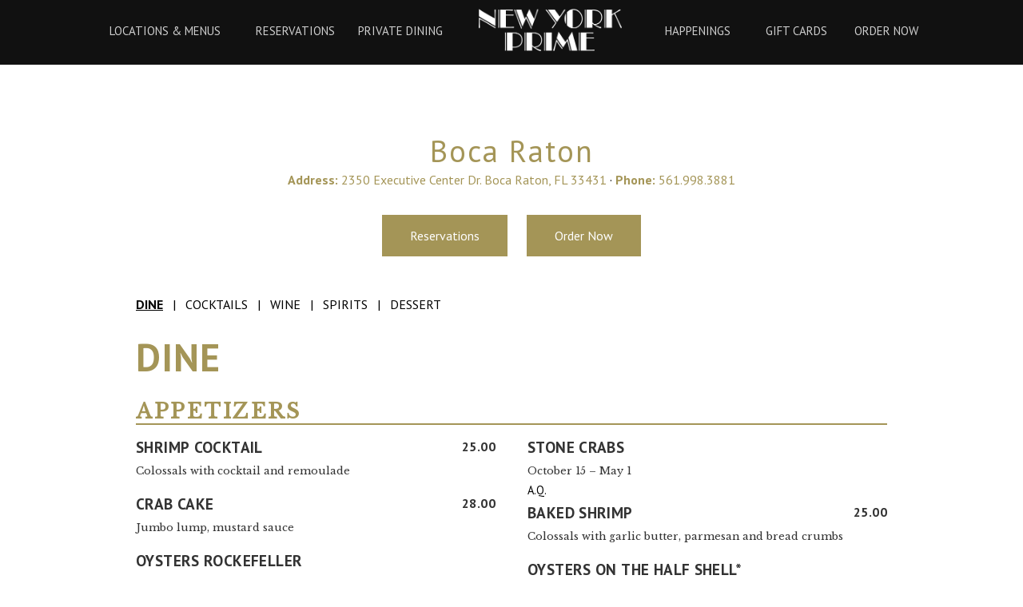

--- FILE ---
content_type: text/html; charset=UTF-8
request_url: https://newyorkprime.com/menu-Boca-Raton/
body_size: 28491
content:
<!DOCTYPE html>
<html lang="en">
<head>
    <meta charset="utf-8" />
    <meta http-equiv="Content-Type" content="text/html; charset=UTF-8" />
    <meta name="viewport" content="width=device-width, initial-scale=1, minimum-scale=1, maximum-scale=5" />
    	<title>Menu - Boca Raton - New York Prime</title>
	<link rel="stylesheet" href="https://newyorkprime.com/wp-content/themes/ca_casual_restaurant_responsive/style.css" type="text/css" />
	<meta name='robots' content='index, follow, max-image-preview:large, max-snippet:-1, max-video-preview:-1' />

	<!-- This site is optimized with the Yoast SEO plugin v23.4 - https://yoast.com/wordpress/plugins/seo/ -->
	<meta name="description" content="Dinner and dessert menu for New York Prime in Boca Raton" />
	<link rel="canonical" href="https://newyorkprime.com/menu-boca-raton/" />
	<meta property="og:locale" content="en_US" />
	<meta property="og:type" content="article" />
	<meta property="og:title" content="Menu - Boca Raton - New York Prime" />
	<meta property="og:description" content="Dinner and dessert menu for New York Prime in Boca Raton" />
	<meta property="og:url" content="https://newyorkprime.com/menu-boca-raton/" />
	<meta property="og:site_name" content="New York Prime" />
	<meta property="article:modified_time" content="2022-01-20T17:00:04+00:00" />
	<meta name="twitter:card" content="summary_large_image" />
	<script type="application/ld+json" class="yoast-schema-graph">{"@context":"https://schema.org","@graph":[{"@type":"WebPage","@id":"https://newyorkprime.com/menu-boca-raton/","url":"https://newyorkprime.com/menu-boca-raton/","name":"Menu - Boca Raton - New York Prime","isPartOf":{"@id":"https://newyorkprime.com/#website"},"datePublished":"2016-10-11T19:58:27+00:00","dateModified":"2022-01-20T17:00:04+00:00","description":"Dinner and dessert menu for New York Prime in Boca Raton","breadcrumb":{"@id":"https://newyorkprime.com/menu-boca-raton/#breadcrumb"},"inLanguage":"en-US","potentialAction":[{"@type":"ReadAction","target":["https://newyorkprime.com/menu-boca-raton/"]}]},{"@type":"BreadcrumbList","@id":"https://newyorkprime.com/menu-boca-raton/#breadcrumb","itemListElement":[{"@type":"ListItem","position":1,"name":"Home","item":"https://centraarchy.com/new-york-prime/"},{"@type":"ListItem","position":2,"name":"Menu &#8211; Boca Raton"}]},{"@type":"WebSite","@id":"https://newyorkprime.com/#website","url":"https://newyorkprime.com/","name":"New York Prime","description":"New York Prime | Steakhouse","potentialAction":[{"@type":"SearchAction","target":{"@type":"EntryPoint","urlTemplate":"https://newyorkprime.com/?s={search_term_string}"},"query-input":{"@type":"PropertyValueSpecification","valueRequired":true,"valueName":"search_term_string"}}],"inLanguage":"en-US"}]}</script>
	<!-- / Yoast SEO plugin. -->


<link rel='dns-prefetch' href='//centraarchy.com' />
<link rel='dns-prefetch' href='//cdnjs.cloudflare.com' />
<link rel='dns-prefetch' href='//core.spreedly.com' />
<link rel='dns-prefetch' href='//fonts.googleapis.com' />
<link rel="alternate" title="oEmbed (JSON)" type="application/json+oembed" href="https://newyorkprime.com/wp-json/oembed/1.0/embed?url=https%3A%2F%2Fnewyorkprime.com%2Fmenu-boca-raton%2F" />
<link rel="alternate" title="oEmbed (XML)" type="text/xml+oembed" href="https://newyorkprime.com/wp-json/oembed/1.0/embed?url=https%3A%2F%2Fnewyorkprime.com%2Fmenu-boca-raton%2F&#038;format=xml" />
		<!-- This site uses the Google Analytics by MonsterInsights plugin v9.2.2 - Using Analytics tracking - https://www.monsterinsights.com/ -->
		<!-- Note: MonsterInsights is not currently configured on this site. The site owner needs to authenticate with Google Analytics in the MonsterInsights settings panel. -->
					<!-- No tracking code set -->
				<!-- / Google Analytics by MonsterInsights -->
		<style id='wp-img-auto-sizes-contain-inline-css' type='text/css'>
img:is([sizes=auto i],[sizes^="auto," i]){contain-intrinsic-size:3000px 1500px}
/*# sourceURL=wp-img-auto-sizes-contain-inline-css */
</style>
<link rel='stylesheet' id='dashicons-css' href='https://newyorkprime.com/wp-includes/css/dashicons.min.css?ver=6.9' type='text/css' media='all' />
<link rel='stylesheet' id='thickbox-css' href='https://newyorkprime.com/wp-includes/js/thickbox/thickbox.css?ver=6.9' type='text/css' media='all' />
<link rel='stylesheet' id='sbi_styles-css' href='https://newyorkprime.com/wp-content/plugins/instagram-feed-pro/css/sbi-styles.min.css?ver=6.3.6' type='text/css' media='all' />
<style id='wp-emoji-styles-inline-css' type='text/css'>

	img.wp-smiley, img.emoji {
		display: inline !important;
		border: none !important;
		box-shadow: none !important;
		height: 1em !important;
		width: 1em !important;
		margin: 0 0.07em !important;
		vertical-align: -0.1em !important;
		background: none !important;
		padding: 0 !important;
	}
/*# sourceURL=wp-emoji-styles-inline-css */
</style>
<style id='wp-block-library-inline-css' type='text/css'>
:root{--wp-block-synced-color:#7a00df;--wp-block-synced-color--rgb:122,0,223;--wp-bound-block-color:var(--wp-block-synced-color);--wp-editor-canvas-background:#ddd;--wp-admin-theme-color:#007cba;--wp-admin-theme-color--rgb:0,124,186;--wp-admin-theme-color-darker-10:#006ba1;--wp-admin-theme-color-darker-10--rgb:0,107,160.5;--wp-admin-theme-color-darker-20:#005a87;--wp-admin-theme-color-darker-20--rgb:0,90,135;--wp-admin-border-width-focus:2px}@media (min-resolution:192dpi){:root{--wp-admin-border-width-focus:1.5px}}.wp-element-button{cursor:pointer}:root .has-very-light-gray-background-color{background-color:#eee}:root .has-very-dark-gray-background-color{background-color:#313131}:root .has-very-light-gray-color{color:#eee}:root .has-very-dark-gray-color{color:#313131}:root .has-vivid-green-cyan-to-vivid-cyan-blue-gradient-background{background:linear-gradient(135deg,#00d084,#0693e3)}:root .has-purple-crush-gradient-background{background:linear-gradient(135deg,#34e2e4,#4721fb 50%,#ab1dfe)}:root .has-hazy-dawn-gradient-background{background:linear-gradient(135deg,#faaca8,#dad0ec)}:root .has-subdued-olive-gradient-background{background:linear-gradient(135deg,#fafae1,#67a671)}:root .has-atomic-cream-gradient-background{background:linear-gradient(135deg,#fdd79a,#004a59)}:root .has-nightshade-gradient-background{background:linear-gradient(135deg,#330968,#31cdcf)}:root .has-midnight-gradient-background{background:linear-gradient(135deg,#020381,#2874fc)}:root{--wp--preset--font-size--normal:16px;--wp--preset--font-size--huge:42px}.has-regular-font-size{font-size:1em}.has-larger-font-size{font-size:2.625em}.has-normal-font-size{font-size:var(--wp--preset--font-size--normal)}.has-huge-font-size{font-size:var(--wp--preset--font-size--huge)}.has-text-align-center{text-align:center}.has-text-align-left{text-align:left}.has-text-align-right{text-align:right}.has-fit-text{white-space:nowrap!important}#end-resizable-editor-section{display:none}.aligncenter{clear:both}.items-justified-left{justify-content:flex-start}.items-justified-center{justify-content:center}.items-justified-right{justify-content:flex-end}.items-justified-space-between{justify-content:space-between}.screen-reader-text{border:0;clip-path:inset(50%);height:1px;margin:-1px;overflow:hidden;padding:0;position:absolute;width:1px;word-wrap:normal!important}.screen-reader-text:focus{background-color:#ddd;clip-path:none;color:#444;display:block;font-size:1em;height:auto;left:5px;line-height:normal;padding:15px 23px 14px;text-decoration:none;top:5px;width:auto;z-index:100000}html :where(.has-border-color){border-style:solid}html :where([style*=border-top-color]){border-top-style:solid}html :where([style*=border-right-color]){border-right-style:solid}html :where([style*=border-bottom-color]){border-bottom-style:solid}html :where([style*=border-left-color]){border-left-style:solid}html :where([style*=border-width]){border-style:solid}html :where([style*=border-top-width]){border-top-style:solid}html :where([style*=border-right-width]){border-right-style:solid}html :where([style*=border-bottom-width]){border-bottom-style:solid}html :where([style*=border-left-width]){border-left-style:solid}html :where(img[class*=wp-image-]){height:auto;max-width:100%}:where(figure){margin:0 0 1em}html :where(.is-position-sticky){--wp-admin--admin-bar--position-offset:var(--wp-admin--admin-bar--height,0px)}@media screen and (max-width:600px){html :where(.is-position-sticky){--wp-admin--admin-bar--position-offset:0px}}

/*# sourceURL=wp-block-library-inline-css */
</style><style id='global-styles-inline-css' type='text/css'>
:root{--wp--preset--aspect-ratio--square: 1;--wp--preset--aspect-ratio--4-3: 4/3;--wp--preset--aspect-ratio--3-4: 3/4;--wp--preset--aspect-ratio--3-2: 3/2;--wp--preset--aspect-ratio--2-3: 2/3;--wp--preset--aspect-ratio--16-9: 16/9;--wp--preset--aspect-ratio--9-16: 9/16;--wp--preset--color--black: #000000;--wp--preset--color--cyan-bluish-gray: #abb8c3;--wp--preset--color--white: #ffffff;--wp--preset--color--pale-pink: #f78da7;--wp--preset--color--vivid-red: #cf2e2e;--wp--preset--color--luminous-vivid-orange: #ff6900;--wp--preset--color--luminous-vivid-amber: #fcb900;--wp--preset--color--light-green-cyan: #7bdcb5;--wp--preset--color--vivid-green-cyan: #00d084;--wp--preset--color--pale-cyan-blue: #8ed1fc;--wp--preset--color--vivid-cyan-blue: #0693e3;--wp--preset--color--vivid-purple: #9b51e0;--wp--preset--gradient--vivid-cyan-blue-to-vivid-purple: linear-gradient(135deg,rgb(6,147,227) 0%,rgb(155,81,224) 100%);--wp--preset--gradient--light-green-cyan-to-vivid-green-cyan: linear-gradient(135deg,rgb(122,220,180) 0%,rgb(0,208,130) 100%);--wp--preset--gradient--luminous-vivid-amber-to-luminous-vivid-orange: linear-gradient(135deg,rgb(252,185,0) 0%,rgb(255,105,0) 100%);--wp--preset--gradient--luminous-vivid-orange-to-vivid-red: linear-gradient(135deg,rgb(255,105,0) 0%,rgb(207,46,46) 100%);--wp--preset--gradient--very-light-gray-to-cyan-bluish-gray: linear-gradient(135deg,rgb(238,238,238) 0%,rgb(169,184,195) 100%);--wp--preset--gradient--cool-to-warm-spectrum: linear-gradient(135deg,rgb(74,234,220) 0%,rgb(151,120,209) 20%,rgb(207,42,186) 40%,rgb(238,44,130) 60%,rgb(251,105,98) 80%,rgb(254,248,76) 100%);--wp--preset--gradient--blush-light-purple: linear-gradient(135deg,rgb(255,206,236) 0%,rgb(152,150,240) 100%);--wp--preset--gradient--blush-bordeaux: linear-gradient(135deg,rgb(254,205,165) 0%,rgb(254,45,45) 50%,rgb(107,0,62) 100%);--wp--preset--gradient--luminous-dusk: linear-gradient(135deg,rgb(255,203,112) 0%,rgb(199,81,192) 50%,rgb(65,88,208) 100%);--wp--preset--gradient--pale-ocean: linear-gradient(135deg,rgb(255,245,203) 0%,rgb(182,227,212) 50%,rgb(51,167,181) 100%);--wp--preset--gradient--electric-grass: linear-gradient(135deg,rgb(202,248,128) 0%,rgb(113,206,126) 100%);--wp--preset--gradient--midnight: linear-gradient(135deg,rgb(2,3,129) 0%,rgb(40,116,252) 100%);--wp--preset--font-size--small: 13px;--wp--preset--font-size--medium: 20px;--wp--preset--font-size--large: 36px;--wp--preset--font-size--x-large: 42px;--wp--preset--spacing--20: 0.44rem;--wp--preset--spacing--30: 0.67rem;--wp--preset--spacing--40: 1rem;--wp--preset--spacing--50: 1.5rem;--wp--preset--spacing--60: 2.25rem;--wp--preset--spacing--70: 3.38rem;--wp--preset--spacing--80: 5.06rem;--wp--preset--shadow--natural: 6px 6px 9px rgba(0, 0, 0, 0.2);--wp--preset--shadow--deep: 12px 12px 50px rgba(0, 0, 0, 0.4);--wp--preset--shadow--sharp: 6px 6px 0px rgba(0, 0, 0, 0.2);--wp--preset--shadow--outlined: 6px 6px 0px -3px rgb(255, 255, 255), 6px 6px rgb(0, 0, 0);--wp--preset--shadow--crisp: 6px 6px 0px rgb(0, 0, 0);}:where(.is-layout-flex){gap: 0.5em;}:where(.is-layout-grid){gap: 0.5em;}body .is-layout-flex{display: flex;}.is-layout-flex{flex-wrap: wrap;align-items: center;}.is-layout-flex > :is(*, div){margin: 0;}body .is-layout-grid{display: grid;}.is-layout-grid > :is(*, div){margin: 0;}:where(.wp-block-columns.is-layout-flex){gap: 2em;}:where(.wp-block-columns.is-layout-grid){gap: 2em;}:where(.wp-block-post-template.is-layout-flex){gap: 1.25em;}:where(.wp-block-post-template.is-layout-grid){gap: 1.25em;}.has-black-color{color: var(--wp--preset--color--black) !important;}.has-cyan-bluish-gray-color{color: var(--wp--preset--color--cyan-bluish-gray) !important;}.has-white-color{color: var(--wp--preset--color--white) !important;}.has-pale-pink-color{color: var(--wp--preset--color--pale-pink) !important;}.has-vivid-red-color{color: var(--wp--preset--color--vivid-red) !important;}.has-luminous-vivid-orange-color{color: var(--wp--preset--color--luminous-vivid-orange) !important;}.has-luminous-vivid-amber-color{color: var(--wp--preset--color--luminous-vivid-amber) !important;}.has-light-green-cyan-color{color: var(--wp--preset--color--light-green-cyan) !important;}.has-vivid-green-cyan-color{color: var(--wp--preset--color--vivid-green-cyan) !important;}.has-pale-cyan-blue-color{color: var(--wp--preset--color--pale-cyan-blue) !important;}.has-vivid-cyan-blue-color{color: var(--wp--preset--color--vivid-cyan-blue) !important;}.has-vivid-purple-color{color: var(--wp--preset--color--vivid-purple) !important;}.has-black-background-color{background-color: var(--wp--preset--color--black) !important;}.has-cyan-bluish-gray-background-color{background-color: var(--wp--preset--color--cyan-bluish-gray) !important;}.has-white-background-color{background-color: var(--wp--preset--color--white) !important;}.has-pale-pink-background-color{background-color: var(--wp--preset--color--pale-pink) !important;}.has-vivid-red-background-color{background-color: var(--wp--preset--color--vivid-red) !important;}.has-luminous-vivid-orange-background-color{background-color: var(--wp--preset--color--luminous-vivid-orange) !important;}.has-luminous-vivid-amber-background-color{background-color: var(--wp--preset--color--luminous-vivid-amber) !important;}.has-light-green-cyan-background-color{background-color: var(--wp--preset--color--light-green-cyan) !important;}.has-vivid-green-cyan-background-color{background-color: var(--wp--preset--color--vivid-green-cyan) !important;}.has-pale-cyan-blue-background-color{background-color: var(--wp--preset--color--pale-cyan-blue) !important;}.has-vivid-cyan-blue-background-color{background-color: var(--wp--preset--color--vivid-cyan-blue) !important;}.has-vivid-purple-background-color{background-color: var(--wp--preset--color--vivid-purple) !important;}.has-black-border-color{border-color: var(--wp--preset--color--black) !important;}.has-cyan-bluish-gray-border-color{border-color: var(--wp--preset--color--cyan-bluish-gray) !important;}.has-white-border-color{border-color: var(--wp--preset--color--white) !important;}.has-pale-pink-border-color{border-color: var(--wp--preset--color--pale-pink) !important;}.has-vivid-red-border-color{border-color: var(--wp--preset--color--vivid-red) !important;}.has-luminous-vivid-orange-border-color{border-color: var(--wp--preset--color--luminous-vivid-orange) !important;}.has-luminous-vivid-amber-border-color{border-color: var(--wp--preset--color--luminous-vivid-amber) !important;}.has-light-green-cyan-border-color{border-color: var(--wp--preset--color--light-green-cyan) !important;}.has-vivid-green-cyan-border-color{border-color: var(--wp--preset--color--vivid-green-cyan) !important;}.has-pale-cyan-blue-border-color{border-color: var(--wp--preset--color--pale-cyan-blue) !important;}.has-vivid-cyan-blue-border-color{border-color: var(--wp--preset--color--vivid-cyan-blue) !important;}.has-vivid-purple-border-color{border-color: var(--wp--preset--color--vivid-purple) !important;}.has-vivid-cyan-blue-to-vivid-purple-gradient-background{background: var(--wp--preset--gradient--vivid-cyan-blue-to-vivid-purple) !important;}.has-light-green-cyan-to-vivid-green-cyan-gradient-background{background: var(--wp--preset--gradient--light-green-cyan-to-vivid-green-cyan) !important;}.has-luminous-vivid-amber-to-luminous-vivid-orange-gradient-background{background: var(--wp--preset--gradient--luminous-vivid-amber-to-luminous-vivid-orange) !important;}.has-luminous-vivid-orange-to-vivid-red-gradient-background{background: var(--wp--preset--gradient--luminous-vivid-orange-to-vivid-red) !important;}.has-very-light-gray-to-cyan-bluish-gray-gradient-background{background: var(--wp--preset--gradient--very-light-gray-to-cyan-bluish-gray) !important;}.has-cool-to-warm-spectrum-gradient-background{background: var(--wp--preset--gradient--cool-to-warm-spectrum) !important;}.has-blush-light-purple-gradient-background{background: var(--wp--preset--gradient--blush-light-purple) !important;}.has-blush-bordeaux-gradient-background{background: var(--wp--preset--gradient--blush-bordeaux) !important;}.has-luminous-dusk-gradient-background{background: var(--wp--preset--gradient--luminous-dusk) !important;}.has-pale-ocean-gradient-background{background: var(--wp--preset--gradient--pale-ocean) !important;}.has-electric-grass-gradient-background{background: var(--wp--preset--gradient--electric-grass) !important;}.has-midnight-gradient-background{background: var(--wp--preset--gradient--midnight) !important;}.has-small-font-size{font-size: var(--wp--preset--font-size--small) !important;}.has-medium-font-size{font-size: var(--wp--preset--font-size--medium) !important;}.has-large-font-size{font-size: var(--wp--preset--font-size--large) !important;}.has-x-large-font-size{font-size: var(--wp--preset--font-size--x-large) !important;}
/*# sourceURL=global-styles-inline-css */
</style>

<style id='classic-theme-styles-inline-css' type='text/css'>
/*! This file is auto-generated */
.wp-block-button__link{color:#fff;background-color:#32373c;border-radius:9999px;box-shadow:none;text-decoration:none;padding:calc(.667em + 2px) calc(1.333em + 2px);font-size:1.125em}.wp-block-file__button{background:#32373c;color:#fff;text-decoration:none}
/*# sourceURL=/wp-includes/css/classic-themes.min.css */
</style>
<link rel='stylesheet' id='rvadv_spmenu_css-css' href='https://centraarchy.com/new-york-prime/wp-content/plugins/rvadv_sp_menus/css/rvadv_sp_menus.css?ver=1.1' type='text/css' media='all' />
<link rel='stylesheet' id='wpa-style-css' href='https://newyorkprime.com/wp-content/plugins/wp-accessibility/css/wpa-style.css?ver=2.3.0' type='text/css' media='all' />
<style id='wpa-style-inline-css' type='text/css'>
.wpa-hide-ltr#skiplinks a, .wpa-hide-ltr#skiplinks a:hover, .wpa-hide-ltr#skiplinks a:visited {
	
}
.wpa-hide-ltr#skiplinks a:active,  .wpa-hide-ltr#skiplinks a:focus {
	
}
	:root { --admin-bar-top : 7px; }
/*# sourceURL=wpa-style-inline-css */
</style>
<link rel='stylesheet' id='contact-form-7-css' href='https://newyorkprime.com/wp-content/plugins/contact-form-7/includes/css/styles.css?ver=6.0' type='text/css' media='all' />
<link rel='stylesheet' id='rvadv_paytronix_css-css' href='https://newyorkprime.com/wp-content/plugins/rvadv_patronix/css/rvadv_paytronix.css?ver=1.1' type='text/css' media='all' />
<link rel='stylesheet' id='adc_font1-css' href='https://fonts.googleapis.com/css?family=Libre+Baskerville%7CPT+Sans%3A400%2C700&#038;ver=6.9' type='text/css' media='all' />
<link rel='stylesheet' id='centra_2023-css' href='https://fonts.googleapis.com/css2?family=Urbanist%3Awght%40400%3B500%3B700&#038;display=swap&#038;ver=6.9' type='text/css' media='all' />
<link rel='stylesheet' id='socialicons-css' href='https://newyorkprime.com/wp-content/themes/ca_casual_restaurant_responsive/fonts/ss-social-circle.css?ver=6.9' type='text/css' media='all' />
<link rel='stylesheet' id='fancybox_css-css' href='https://newyorkprime.com/wp-content/themes/ca_casual_restaurant_responsive/js/fancybox/jquery.fancybox.css?ver=6.9' type='text/css' media='all' />
<link rel='stylesheet' id='rvadv_fa-css' href='https://newyorkprime.com/wp-content/themes/ca_casual_restaurant_responsive/fonts/fa/css/all.css?ver=6.9' type='text/css' media='all' />
<link rel='stylesheet' id='grid_res-css' href='https://newyorkprime.com/wp-content/themes/rvadv_starter_responsive/css/unsemantic-grid-responsive.css?ver=6.9' type='text/css' media='all' />
<script type="text/javascript" src="https://newyorkprime.com/wp-includes/js/jquery/jquery.min.js?ver=3.7.1" id="jquery-core-js"></script>
<script type="text/javascript" src="https://newyorkprime.com/wp-includes/js/jquery/jquery-migrate.min.js?ver=3.4.1" id="jquery-migrate-js"></script>
<script type="text/javascript" src="https://centraarchy.com/new-york-prime/wp-content/plugins/rvadv_sp_menus/js/rvadv_sp_menus.js?ver=1.1" id="rvadv_spmenu_js-js"></script>
<script type="text/javascript" src="https://core.spreedly.com/iframe/iframe-v1.min.js?ver=1" id="spreedly_js-js"></script>
<script type="text/javascript" src="https://newyorkprime.com/wp-content/themes/rvadv_starter_responsive/js/global.js?ver=6.9" id="global_jscript-js"></script>
<link rel="https://api.w.org/" href="https://newyorkprime.com/wp-json/" /><link rel="alternate" title="JSON" type="application/json" href="https://newyorkprime.com/wp-json/wp/v2/pages/162" /><link rel='shortlink' href='https://newyorkprime.com/?p=162' />
<script src='https://centraarchy.com/?dm=2fc04ad154bf426c37d055fcea01c947&amp;action=load&amp;blogid=3&amp;siteid=1&amp;t=67457510&amp;back=https%3A%2F%2Fnewyorkprime.com%2Fmenu-Boca-Raton%2F' type='text/javascript'></script><style type="text/css">
		#header_container .nav_center ul.menu li.menu_homelink a, a.logo_bg {
			background-image:url(https://centraarchy.com/new-york-prime/wp-content/uploads/sites/3/2016/08/new-york-prime-logo2.png);
		}
		.Main_background, a.Main_border:hover, button.Main_border:hover, #home_video_start.Main_hover:hover, .menu-order-online-container a.Main_hover:hover, #home_video_start_mobile.Main_hover, .page-template-page_location_list a.web_button, .gform_footer input[type=submit], .wpcf7-form input[type="submit"], a.solid_button {
				background:#ffffff  !important;
			}
			a.solid_button, a.solid_button:hover {
				border-color:#ffffff  !important;
			}
				.Main_text, a.solid_button{
					
					color:#353535;
					
					font-family:PT Sans;
					
				} .loc_list h2:before, .loc_list h2:after{
					background-color:#353535;
				}
			.Main_border{
				border-color:#ffffff  !important;
			}
				.Main_text.show_form, .Main_text .thumbsup:hover, .Main_text .thumbsdown:hover, .Main_text .thumbsup.selected, .Main_text .thumbsdown.selected, button.Main_text, a.Main_text, .Main_text a, .Main_text h1, .Main_text h2, .Main_text h3, .Main_text h4, .Main_text h5, h1.Main h2.Main_text, h3.Main_text, h4.Main_text, h5.Main_text{
						color:#a49557;
				}
				
				.nav_center ul.menu li.Main_text a{
						color:#a49557 !important;
				}
				.Primary_background, a.Primary_border:hover, button.Primary_border:hover, #home_video_start.Primary_hover:hover, .menu-order-online-container a.Primary_hover:hover, #home_video_start_mobile.Primary_hover, .page-template-page_location_list a.web_button, .gform_footer input[type=submit], .wpcf7-form input[type="submit"], a.solid_button {
				background:#111111  !important;
			}
			a.solid_button, a.solid_button:hover {
				border-color:#111111  !important;
			}
				.Primary_text, a.solid_button{
					
					color:#ffffff;
					
				} .loc_list h2:before, .loc_list h2:after{
					background-color:#ffffff;
				}
			.Primary_border{
				border-color:#111111  !important;
			}
				.Primary_text.show_form, .Primary_text .thumbsup:hover, .Primary_text .thumbsdown:hover, .Primary_text .thumbsup.selected, .Primary_text .thumbsdown.selected, button.Primary_text, a.Primary_text, .Primary_text a, .Primary_text h1, .Primary_text h2, .Primary_text h3, .Primary_text h4, .Primary_text h5, h1.Primary h2.Primary_text, h3.Primary_text, h4.Primary_text, h5.Primary_text{
						color:#ffffff;
				}
				
				.nav_center ul.menu li.Primary_text a{
						color:#ffffff !important;
				}
				.Accent_background, a.Accent_border:hover, button.Accent_border:hover, #home_video_start.Accent_hover:hover, .menu-order-online-container a.Accent_hover:hover, #home_video_start_mobile.Accent_hover, .page-template-page_location_list a.web_button, .gform_footer input[type=submit], .wpcf7-form input[type="submit"], a.solid_button {
				background:#a49557  !important;
			}
			a.solid_button, a.solid_button:hover {
				border-color:#a49557  !important;
			}
				.Accent_text, a.solid_button{
					
					color:#ffffff;
					
				} .loc_list h2:before, .loc_list h2:after{
					background-color:#ffffff;
				}
			.Accent_border{
				border-color:#a49557  !important;
			}
				.Accent_text.show_form, .Accent_text .thumbsup:hover, .Accent_text .thumbsdown:hover, .Accent_text .thumbsup.selected, .Accent_text .thumbsdown.selected, button.Accent_text, a.Accent_text, .Accent_text a, .Accent_text h1, .Accent_text h2, .Accent_text h3, .Accent_text h4, .Accent_text h5, h1.Accent h2.Accent_text, h3.Accent_text, h4.Accent_text, h5.Accent_text{
						color:#ffffff;
				}
				
				.nav_center ul.menu li.Accent_text a{
						color:#ffffff !important;
				}
				#home_video_start { color:#ffffff; }
#home_video_start.Primary_hover:hover { background-color: #a49557 !important; }
.location_box > p > span:first-of-type {
color:#a49557;}

a.ot_location_link.Main_text.Primary_border { background-color:#a49557; color: #fff; border:0;}
#footer #fb_form input.fb_submit  { background-color:#a49557; color: #fff; border: 2px solid #111 !important; }
#footer #fb_form input.fb_submit:hover {
background-color:#111;border:2px solid #fff !important; }
input#gform_submit_button_1:hover {
background-color:#111 !important; }
.page-template-page_location_list .location_box {
    border-right: 1px solid #a49557;
    padding-left: 50px !important;
}
.page-template-page_location_list  .location_box:last-of-type {
    border-right: 0;
}
.archive.category .pagetitle {
display:none;
}
.category-atlanta .grid-33:nth-of-type(1) a.ot_location_link {
background-color:#111;
}
.category-boca-raton .grid-33:nth-of-type(2) a.ot_location_link {
background-color:#111;
}
.category-myrtle-beach .grid-33:nth-of-type(3) a.ot_location_link {
background-color:#111;
}
@media screen and (max-width: 767px) {
.page-template-page_location_list  .location_box { border:0 !important; padding-left:0 !important; }
a.ot_location_link.Main_text.Primary_border { display:block; }
}
		</style>
		<style type="text/css">
			@media screen and (max-width: 767px){
				#header_container, .fullmobile_home .Primary_background, .fullmobile_home #opentable_dropdown, #footer{
					background-color:#000000 !important;
				}
				.full_mobile_home_center a, .full_mobile_bottom_link a, .full_mobile_bottom_link{
					background-color:#a49557 !important;
					color: #ffffff !important;
				}
			}
		</style><style type="text/css">.recentcomments a{display:inline !important;padding:0 !important;margin:0 !important;}</style><link rel="icon" href="https://centraarchy.com/new-york-prime/wp-content/uploads/sites/3/2016/08/cropped-NY_icon-32x32.png" sizes="32x32" />
<link rel="icon" href="https://centraarchy.com/new-york-prime/wp-content/uploads/sites/3/2016/08/cropped-NY_icon-192x192.png" sizes="192x192" />
<link rel="apple-touch-icon" href="https://centraarchy.com/new-york-prime/wp-content/uploads/sites/3/2016/08/cropped-NY_icon-180x180.png" />
<meta name="msapplication-TileImage" content="https://centraarchy.com/new-york-prime/wp-content/uploads/sites/3/2016/08/cropped-NY_icon-270x270.png" />
     <meta name="msvalidate.01" content="7A2D14ECFA07B735C18634FC40CD6C3C" />
<!-- Google Tag Manager -->
<script>(function(w,d,s,l,i){w[l]=w[l]||[];w[l].push({'gtm.start':
new Date().getTime(),event:'gtm.js'});var f=d.getElementsByTagName(s)[0],
j=d.createElement(s),dl=l!='dataLayer'?'&l='+l:'';j.async=true;j.src=
'https://www.googletagmanager.com/gtm.js?id='+i+dl;f.parentNode.insertBefore(j,f);
})(window,document,'script','dataLayer','GTM-NG5VK8J');</script>
<!-- End Google Tag Manager -->    <!-- <pre>9</pre> --><div id="fb-root"></div>
<script>
</script>
<!--
<script>(function(d, s, id) {
  var js, fjs = d.getElementsByTagName(s)[0];
  if (d.getElementById(id)) return;
  js = d.createElement(s); js.id = id;
  js.src = "//connect.facebook.net/en_US/sdk.js#xfbml=1&version=v2.6&appId=563139583743831";
  fjs.parentNode.insertBefore(js, fjs);
}(document, 'script', 'facebook-jssdk'));</script>
-->
</head>
<body data-rsssl=1 class="wp-singular page-template page-template-page_menu_spfeed_2020 page-template-page_menu_spfeed_2020-php page page-id-162 wp-theme-rvadv_starter_responsive wp-child-theme-ca_casual_restaurant_responsive website-3 centra_2023">
	<div id="wrapper" class="Main_background Main_text">
		<main role="main">
        	                <div id="opentable_dropdown" class="mobile-grid-100" role="dialog" aria-hidden="false">
                	<div class="ot_widget_div" style="align-items:center; justify-content:center; display:flex;"><script type='text/javascript' src='//www.opentable.com/widget/reservation/loader?rid=42673&rid=22435&rid=28894&type=multi&theme=wide&color=8&dark=false&iframe=true&domain=com&lang=en-US&newtab=true&ot_source=Restaurant%20website&font=verdanaBlack&ot_logo=subtle&primary_color=000000&primary_font_color=ffffff&button_color=3d3d3d&button_font_color=ffffff&cfe=true'></script></div>                    <div id="opentable_dropdown_close"></div>
                </div>
                        <div class="main_navigation_container">
        	<div id="header_container" class="Primary_background Primary_text">
                <div id="header" class="grid-container">
                    <div class="grid-100 mobile-grid-parent">
                        <div class="grid-100 nav nav_center hide-on-mobile" role="navigation" aria-label="main navigation">
                            <div class="grid-100">
                            	<div class="menu-header-container"><ul id="menu-header" class="menu"><li id="menu-item-50" class="menu-item menu-item-type-post_type menu-item-object-page menu-item-has-children menu-item-50"><a href="https://newyorkprime.com/locations/">Locations &#038; Menus</a>
<ul class="sub-menu">
	<li id="menu-item-104" class="menu-item menu-item-type-custom menu-item-object-custom menu-item-104"><a href="/location/Atlanta-GA">Atlanta</a></li>
	<li id="menu-item-103" class="menu-item menu-item-type-custom menu-item-object-custom menu-item-103"><a href="/location/Boca-Raton-FL">Boca Raton</a></li>
	<li id="menu-item-105" class="menu-item menu-item-type-custom menu-item-object-custom menu-item-105"><a href="/location/Myrtle-Beach-SC">Myrtle Beach</a></li>
</ul>
</li>
<li id="menu-item-107" class="ot_reservations menu-item menu-item-type-post_type menu-item-object-page menu-item-107"><a href="https://newyorkprime.com/locations/">Reservations</a></li>
<li id="menu-item-144" class="menu-item menu-item-type-post_type menu-item-object-page menu-item-144"><a href="https://newyorkprime.com/private-dining/">Private Dining</a></li>
<li id="menu-item-30" class="menu_homelink menu-item menu-item-type-post_type menu-item-object-page menu-item-home menu-item-30"><a href="https://newyorkprime.com/">Home</a></li>
<li id="menu-item-26" class="menu-item menu-item-type-post_type menu-item-object-page menu-item-26"><a href="https://newyorkprime.com/happenings/">Happenings</a></li>
<li id="menu-item-42" class="menu-item menu-item-type-custom menu-item-object-custom menu-item-42"><a target="_blank" href="/gift-cards">Gift Cards</a></li>
<li id="menu-item-28" class="hide-on-desktop menu-item menu-item-type-post_type menu-item-object-page menu-item-28"><a href="https://newyorkprime.com/contact/">Contact</a></li>
<li id="menu-item-3230" class="menu-item menu-item-type-custom menu-item-object-custom menu-item-3230"><a href="/order-now">Order Now</a></li>
</ul></div>                            	                            </div>
                        </div>
                        <div class="hide-on-desktop Primary_background Primary_text">
                        	<div class="grid-100 nav nav_center">
                                <div class="mobile-grid-80 mobile-grid-parent" align="left">
                                	                                    <a href="https://newyorkprime.com"><img src="https://centraarchy.com/new-york-prime/wp-content/uploads/2022/01/nyp-logo-white-300x125-1.png" alt="New York Prime" /></a>
                                                                </div>
                                <div id="mobile_menu_button" class="mobile-grid-20" role="navigation" aria-label="main navigation"><i class="fa fa-bars"></i></div>
                        	</div>
                        </div>
                    </div>
           		</div>
                <div class="clear"></div>
            </div>
            <!-- MOBILE MENU -->
            <div id="mobile_menu" class="hide-on-desktop grid-100 Primary_background Primary_text">
                <div id="main_menu_box" class="grid-100">
                    <div id="mobile_menu_logo" class="mobile-grid-80" align="right">
                    	                    		<a href="https://newyorkprime.com"><img src="https://centraarchy.com/new-york-prime/wp-content/uploads/2022/01/nyp-logo-white-300x125-1.png" alt="New York Prime" /></a></div>
                    	                    <div id="mobile_menu_close" class="mobile-grid-20"><i class="fa fa-times-circle"></i></div>
                    <div class="mobile_main_menu"><div class="menu-header-container"><ul id="menu-header-1" class="menu"><li class="menu-item menu-item-type-post_type menu-item-object-page menu-item-has-children menu-item-50"><a href="https://newyorkprime.com/locations/">Locations &#038; Menus</a>
<ul class="sub-menu">
	<li class="menu-item menu-item-type-custom menu-item-object-custom menu-item-104"><a href="/location/Atlanta-GA">Atlanta</a></li>
	<li class="menu-item menu-item-type-custom menu-item-object-custom menu-item-103"><a href="/location/Boca-Raton-FL">Boca Raton</a></li>
	<li class="menu-item menu-item-type-custom menu-item-object-custom menu-item-105"><a href="/location/Myrtle-Beach-SC">Myrtle Beach</a></li>
</ul>
</li>
<li class="ot_reservations menu-item menu-item-type-post_type menu-item-object-page menu-item-107"><a href="https://newyorkprime.com/locations/">Reservations</a></li>
<li class="menu-item menu-item-type-post_type menu-item-object-page menu-item-144"><a href="https://newyorkprime.com/private-dining/">Private Dining</a></li>
<li class="menu_homelink menu-item menu-item-type-post_type menu-item-object-page menu-item-home menu-item-30"><a href="https://newyorkprime.com/">Home</a></li>
<li class="menu-item menu-item-type-post_type menu-item-object-page menu-item-26"><a href="https://newyorkprime.com/happenings/">Happenings</a></li>
<li class="menu-item menu-item-type-custom menu-item-object-custom menu-item-42"><a target="_blank" href="/gift-cards">Gift Cards</a></li>
<li class="hide-on-desktop menu-item menu-item-type-post_type menu-item-object-page menu-item-28"><a href="https://newyorkprime.com/contact/">Contact</a></li>
<li class="menu-item menu-item-type-custom menu-item-object-custom menu-item-3230"><a href="/order-now">Order Now</a></li>
</ul></div></div>
                    <!--<div class="mobile_second_menu"></div>-->
                </div>
            </div>
        	</div>
<!-- <pre>9</pre> -->
<div class="inset_tb white" id="main_content_container">
    <div id="content_copy" class="grid-container grid-100 grid-parent">
            <div class="post inset_tb" id="post-162">
                <div class="entry">

					<h2 class="hide-on-mobile hide-on-desktop">New York Prime</h2>                    <div class="hide-on-desktop" align="center">
                                        </div>
                    <div class="grid-80 prefix-10 mobile-grid-parent mobile-grid-100" role="region" aria-label="Restaurant Menu">
					   <!-- <pre>9</pre> --><h1 style="text-align: center; margin-bottom: 0;">Boca Raton</h1>
<div class="location_data_box mobile-grid-100" align="center">
	                         <p><a target="_blank" class="" href="https://www.google.com/maps/?q=new+york+prime+2350+Executive+Center+Dr.+Boca+Raton+FL+33431"><strong>Address:</strong> 2350 Executive Center Dr.
                            Boca Raton, FL 33431</a> <span class="hide-on-mobile">&middot; </span><br class="hide-on-desktop" /><span><a class="" href="tel:561.998.3881"><strong>Phone:</strong> 561.998.3881</a></span></p> <span class="mobile-grid-50"><a target="_blank" class="ot_location_link Main_text Primary_border mobile-grid-100" href="https://secure.opentable.com/new-york-prime-steakhouse-reservations-boca-raton?restref=42673">Reservations</a></span> <span class="mobile-grid-50"><a target="_blank" class="ot_location_link Main_text Primary_border mobile-grid-100" href="https://www.toasttab.com/nyp-boca/v3/">Order Now</a></span>
	                    </div>
	               <div class="clear"></div><p>&nbsp;</p>
<p><a name="dropdown"></a><div class="rvadv_sp_menu rv_sp_dropdown" data-target="DropdownContent"><span class="rvadv_sp_menu_toggle hide-on-desktop">DINE</span>
						<div class="rv_sp_dropdown_content" id="DropdownContent">
							<ul class="rvadv_sp_menu_nav like-select" role="tablist"><li id="tab-dine" class="dine" data-css_class="dine" aria-controls="dine" role="tab">DINE</li><span class="hide-on-mobile"> | </span><li id="tab-cocktails" class="cocktails" data-css_class="cocktails" aria-controls="cocktails" role="tab">COCKTAILS</li><span class="hide-on-mobile"> | </span><li id="tab-wine" class="wine" data-css_class="wine" aria-controls="wine" role="tab">WINE</li><span class="hide-on-mobile"> | </span><li id="tab-spirits" class="spirits" data-css_class="spirits" aria-controls="spirits" role="tab">SPIRITS</li><span class="hide-on-mobile"> | </span><li id="tab-dessert" class="dessert" data-css_class="dessert" aria-controls="dessert" role="tab">DESSERT</li></ul>
						</div>
					</div><div class="rvadv_sp_menu_content"><div class="dine rv_sp_submenu" id="dine" role="tabpanel" aria-labelledby="tab-dine">
								<div><h2>DINE</h2><ul><li class="rv_sp_menu_subheading"><h3>Appetizers</h3><ul><li><h4><span class="mobile-grid-80 grid-85 grid-parent">Shrimp Cocktail</span> <span class="rv_sp_price mobile-grid-20 grid-15 grid-parent">25.00 <i class="fa fa-angle-down hide-on-desktop"></i>  </span><span class="clear"></span></h4><p>Colossals with cocktail and remoulade</p></li><li><h4><span class="mobile-grid-80 grid-85 grid-parent">Crab Cake</span> <span class="rv_sp_price mobile-grid-20 grid-15 grid-parent">28.00 <i class="fa fa-angle-down hide-on-desktop"></i>  </span><span class="clear"></span></h4><p>Jumbo lump, mustard sauce</p></li><li><h4><span class="mobile-grid-80 grid-85 grid-parent">Oysters Rockefeller</span><span class="rv_sp_price mobile-grid-20 hide-on-desktop grid-parent"><i class="fa fa-angle-down"></i> </span><span class="clear"></span></h4><p>Topped with spinach, Parmesan and bacon</p><h5>(4)<span class="rv_sp_price">23.00</span></h5></li><li><h4><span class="mobile-grid-80 grid-85 grid-parent">Colossal Lump Crab Cocktail</span> <span class="rv_sp_price mobile-grid-20 grid-15 grid-parent">28.00 <i class="fa fa-angle-down hide-on-desktop"></i>  </span><span class="clear"></span></h4><p>Cocktail or remoulade sauce</p></li><li><h4><span class="mobile-grid-80 grid-85 grid-parent">Classic Shellfish Bisque</span> <span class="rv_sp_price mobile-grid-20 grid-15 grid-parent">15.00 <i class="fa fa-angle-down hide-on-desktop"></i>  </span><span class="clear"></span></h4></li><li><h4><span class="mobile-grid-80 grid-85 grid-parent">Seafood Platter*</span><span class="rv_sp_price mobile-grid-20 hide-on-desktop grid-parent"><i class="fa fa-angle-down"></i> </span><span class="clear"></span></h4><p>Create your own selection of colossal shrimp, jumbo crabmeat and oysters. Stone crabs available in season</p><h5>A.Q.<span class="rv_sp_price">&nbsp;</span></h5></li><li><h4><span class="mobile-grid-80 grid-85 grid-parent">Stone Crabs</span><span class="rv_sp_price mobile-grid-20 hide-on-desktop grid-parent"><i class="fa fa-angle-down"></i> </span><span class="clear"></span></h4><p>October 15 – May 1</p><h5>A.Q.<span class="rv_sp_price">&nbsp;</span></h5></li><li><h4><span class="mobile-grid-80 grid-85 grid-parent">Baked Shrimp</span> <span class="rv_sp_price mobile-grid-20 grid-15 grid-parent">25.00 <i class="fa fa-angle-down hide-on-desktop"></i>  </span><span class="clear"></span></h4><p>Colossals with garlic butter, parmesan and bread crumbs</p></li><li><h4><span class="mobile-grid-80 grid-85 grid-parent">Oysters on the Half Shell*</span><span class="rv_sp_price mobile-grid-20 hide-on-desktop grid-parent"><i class="fa fa-angle-down"></i> </span><span class="clear"></span></h4><p>The seasons best with cocktail sauce</p><h5>(6)<span class="rv_sp_price">24.00</span></h5></li><li><h4><span class="mobile-grid-80 grid-85 grid-parent">Thick Cut Sizzling Bacon</span> <span class="rv_sp_price mobile-grid-20 grid-15 grid-parent">23.00 <i class="fa fa-angle-down hide-on-desktop"></i>  </span><span class="clear"></span></h4><p>Two thick slices served with Brooklyn French</p></li><li><h4><span class="mobile-grid-80 grid-85 grid-parent">Carpaccio*</span> <span class="rv_sp_price mobile-grid-20 grid-15 grid-parent">24.00 <i class="fa fa-angle-down hide-on-desktop"></i>  </span><span class="clear"></span></h4><p>Prime beef tenderloin, capers, parmesan, arugula</p></li></ul>
														</li><li class="rv_sp_menu_subheading"><h3>USDA Prime-Only Steaks*</h3><p class="rv_sp_section_desc">Aged 28 days and prepared "Pittsburgh-style" with a charred exterior</p><ul><li><h4><span class="mobile-grid-80 grid-85 grid-parent">New York Strip</span><span class="clear"></span></h4><h5>16 oz<span class="rv_sp_price">72.00</span></h5></li><li><h4><span class="mobile-grid-80 grid-85 grid-parent">Bone-In Ribeye</span><span class="clear"></span></h4><h5>22 oz<span class="rv_sp_price">89.00</span></h5></li><li><h4><span class="mobile-grid-80 grid-85 grid-parent">Petite Filet</span><span class="rv_sp_price mobile-grid-20 hide-on-desktop grid-parent"><i class="fa fa-angle-down"></i> </span><span class="clear"></span></h4><p>barrel cut</p><h5>8 oz<span class="rv_sp_price">61.00</span></h5></li><li><h4><span class="mobile-grid-80 grid-85 grid-parent">Center Cut Filet</span><span class="rv_sp_price mobile-grid-20 hide-on-desktop grid-parent"><i class="fa fa-angle-down"></i> </span><span class="clear"></span></h4><p>barrel cut</p><h5>12 oz<span class="rv_sp_price">78.00</span></h5></li><li><h4><span class="mobile-grid-80 grid-85 grid-parent">Petite New York Strip</span><span class="clear"></span></h4><h5>10 oz<span class="rv_sp_price">54.00</span></h5></li><li><h4><span class="mobile-grid-80 grid-85 grid-parent">Chopped Steak of Prime, Aged Beef</span> <span class="rv_sp_price mobile-grid-20 grid-15 grid-parent">34.00 <i class="fa fa-angle-down hide-on-desktop"></i>  </span><span class="clear"></span></h4><p>Topped with sautéed onions</p></li></ul>
														</li><li class="rv_sp_menu_subheading"><h3>Director's Cuts</h3><ul><li><h4><span class="mobile-grid-80 grid-85 grid-parent">Bone-In Filet</span><span class="clear"></span></h4><h5>16 oz<span class="rv_sp_price">110.00</span></h5></li><li><h4><span class="mobile-grid-80 grid-85 grid-parent">Tomahawk Ribeye</span><span class="clear"></span></h4><h5>40 oz<span class="rv_sp_price">150.00</span></h5></li><li><h4><span class="mobile-grid-80 grid-85 grid-parent">Porterhouse</span><span class="clear"></span></h4><h5>40 oz<span class="rv_sp_price">145.00</span></h5></li><li><h4><span class="mobile-grid-80 grid-85 grid-parent">Wagyu Manhattan</span> <span class="rv_sp_price mobile-grid-20 grid-15 grid-parent">78.00 <i class="fa fa-angle-down hide-on-desktop"></i>  </span><span class="clear"></span></h4><p>10 oz. BMS 8+ (Mishima Ranch USA)</p></li></ul>
														</li><li class="rv_sp_menu_subheading"><h3>Accompaniments</h3><ul><li><h4><span class="mobile-grid-80 grid-85 grid-parent">Oscar</span> <span class="rv_sp_price mobile-grid-20 grid-15 grid-parent">18.00 <i class="fa fa-angle-down hide-on-desktop"></i>  </span><span class="clear"></span></h4></li><li><h4><span class="mobile-grid-80 grid-85 grid-parent">Lump Crab</span> <span class="rv_sp_price mobile-grid-20 grid-15 grid-parent">15.00 <i class="fa fa-angle-down hide-on-desktop"></i>  </span><span class="clear"></span></h4></li><li><h4><span class="mobile-grid-80 grid-85 grid-parent">Garlic Shrimp</span> <span class="rv_sp_price mobile-grid-20 grid-15 grid-parent">12.00 <i class="fa fa-angle-down hide-on-desktop"></i>  </span><span class="clear"></span></h4></li><li><h4><span class="mobile-grid-80 grid-85 grid-parent">Crispy Lobster Tail</span><span class="clear"></span></h4><h5>A.Q.<span class="rv_sp_price">&nbsp;</span></h5></li></ul>
														</li><li class="rv_sp_menu_subheading"><h3>Entrees</h3><ul><li><h4><span class="mobile-grid-80 grid-85 grid-parent">Sea Bass*</span><span class="rv_sp_price mobile-grid-20 hide-on-desktop grid-parent"><i class="fa fa-angle-down"></i> </span><span class="clear"></span></h4><p>Pan roasted with garlic</p><h5>A.Q.<span class="rv_sp_price">&nbsp;</span></h5></li><li><h4><span class="mobile-grid-80 grid-85 grid-parent">Double Rib Veal Chop*</span><span class="clear"></span></h4><h5>16 oz<span class="rv_sp_price">59.00</span></h5></li><li><h4><span class="mobile-grid-80 grid-85 grid-parent">Garlic Chicken</span> <span class="rv_sp_price mobile-grid-20 grid-15 grid-parent">34.00 <i class="fa fa-angle-down hide-on-desktop"></i>  </span><span class="clear"></span></h4><p>White wine, garlic, fresh herbs</p></li><li><h4><span class="mobile-grid-80 grid-85 grid-parent">Redfish Amandine*</span> <span class="rv_sp_price mobile-grid-20 grid-15 grid-parent">43.00 <i class="fa fa-angle-down hide-on-desktop"></i>  </span><span class="clear"></span></h4><p>Lightly batter-fried with jumbo crab, toasted almonds, brown butter</p></li><li><h4><span class="mobile-grid-80 grid-85 grid-parent">Crab Cakes</span><span class="rv_sp_price mobile-grid-20 hide-on-desktop grid-parent"><i class="fa fa-angle-down"></i> </span><span class="clear"></span></h4><p>Jumbo lump "no filler," mustard sauce</p><h5>1/2 lb<span class="rv_sp_price">56.00</span></h5></li><li><h4><span class="mobile-grid-80 grid-85 grid-parent">Lamb Chops*</span> <span class="rv_sp_price mobile-grid-20 grid-15 grid-parent">63.00 <i class="fa fa-angle-down hide-on-desktop"></i>  </span><span class="clear"></span></h4><p>Two 10 oz</p></li><li><h4><span class="mobile-grid-80 grid-85 grid-parent">Scottish Salmon*</span> <span class="rv_sp_price mobile-grid-20 grid-15 grid-parent">43.00 <i class="fa fa-angle-down hide-on-desktop"></i>  </span><span class="clear"></span></h4><p>Topped with sautéed portobello mushrooms</p></li><li><h4><span class="mobile-grid-80 grid-85 grid-parent">Live Maine Lobster</span><span class="rv_sp_price mobile-grid-20 hide-on-desktop grid-parent"><i class="fa fa-angle-down"></i> </span><span class="clear"></span></h4><p>+Add lump crabmeat stuffing per lobster lb. Available in 3 to 13 lbs</p><h5>A.Q.<span class="rv_sp_price">&nbsp;</span></h5></li></ul>
														</li><li class="rv_sp_menu_subheading"><h3>Salads</h3><p class="rv_sp_section_desc">Slightly smaller size available</p><ul><li><h4><span class="mobile-grid-80 grid-85 grid-parent">Chopped Italian Salad</span> <span class="rv_sp_price mobile-grid-20 grid-15 grid-parent">16.00 <i class="fa fa-angle-down hide-on-desktop"></i>  </span><span class="clear"></span></h4><p>Onions, tomatoes, peppers, hearts of palm, anchovies, almonds, olive oil, parmesan and bleu cheese</p></li><li><h4><span class="mobile-grid-80 grid-85 grid-parent">Wedge Salad</span> <span class="rv_sp_price mobile-grid-20 grid-15 grid-parent">16.00 <i class="fa fa-angle-down hide-on-desktop"></i>  </span><span class="clear"></span></h4><p>Bacon, chives, tomatoes, blue cheese dressing</p></li><li><h4><span class="mobile-grid-80 grid-85 grid-parent">Classic Caesar</span> <span class="rv_sp_price mobile-grid-20 grid-15 grid-parent">16.00 <i class="fa fa-angle-down hide-on-desktop"></i>  </span><span class="clear"></span></h4><p>Crisp romaine, croutons, parmesan</p></li><li><h4><span class="mobile-grid-80 grid-85 grid-parent">Arugula & Apple</span> <span class="rv_sp_price mobile-grid-20 grid-15 grid-parent">16.00 <i class="fa fa-angle-down hide-on-desktop"></i>  </span><span class="clear"></span></h4><p>Endive, blue cheese, radicchio, candied walnuts, raisins, champagne vinaigrette</p></li></ul>
														</li><li class="rv_sp_menu_subheading"><h3>Sides</h3><p class="rv_sp_section_desc">Slightly smaller size available</p><ul><li><h4><span class="mobile-grid-80 grid-85 grid-parent">Spinach</span> <span class="rv_sp_price mobile-grid-20 grid-15 grid-parent">14.00 <i class="fa fa-angle-down hide-on-desktop"></i>  </span><span class="clear"></span></h4><p>Creamed, Steamed or Garlic</p></li><li><h4><span class="mobile-grid-80 grid-85 grid-parent">Sautéed Mushrooms</span> <span class="rv_sp_price mobile-grid-20 grid-15 grid-parent">14.00 <i class="fa fa-angle-down hide-on-desktop"></i>  </span><span class="clear"></span></h4></li><li><h4><span class="mobile-grid-80 grid-85 grid-parent">Onions</span> <span class="rv_sp_price mobile-grid-20 grid-15 grid-parent">14.00 <i class="fa fa-angle-down hide-on-desktop"></i>  </span><span class="clear"></span></h4><p>Rings, Sautéed, Straws</p></li><li><h4><span class="mobile-grid-80 grid-85 grid-parent">Charred Brussels Sprouts</span> <span class="rv_sp_price mobile-grid-20 grid-15 grid-parent">14.00 <i class="fa fa-angle-down hide-on-desktop"></i>  </span><span class="clear"></span></h4></li><li><h4><span class="mobile-grid-80 grid-85 grid-parent">Asparagus</span> <span class="rv_sp_price mobile-grid-20 grid-15 grid-parent">14.00 <i class="fa fa-angle-down hide-on-desktop"></i>  </span><span class="clear"></span></h4><p>with Hollandaise</p></li><li><h4><span class="mobile-grid-80 grid-85 grid-parent">Hash Browns/Lyonnaise</span> <span class="rv_sp_price mobile-grid-20 grid-15 grid-parent">14.00 <i class="fa fa-angle-down hide-on-desktop"></i>  </span><span class="clear"></span></h4></li><li><h4><span class="mobile-grid-80 grid-85 grid-parent">Steak Cut French Fries</span> <span class="rv_sp_price mobile-grid-20 grid-15 grid-parent">14.00 <i class="fa fa-angle-down hide-on-desktop"></i>  </span><span class="clear"></span></h4></li><li><h4><span class="mobile-grid-80 grid-85 grid-parent">Cheese Mashed Potatoes</span> <span class="rv_sp_price mobile-grid-20 grid-15 grid-parent">14.00 <i class="fa fa-angle-down hide-on-desktop"></i>  </span><span class="clear"></span></h4></li><li><h4><span class="mobile-grid-80 grid-85 grid-parent">Loaded Baked Potato</span><span class="clear"></span></h4><h5>1 lb<span class="rv_sp_price">14.00</span></h5></li><li><h4><span class="mobile-grid-80 grid-85 grid-parent">House Special Fettuccine Alfredo</span><span class="clear"></span></h4><h5>Side<span class="rv_sp_price">18.00</span></h5><h5>Entrée<span class="rv_sp_price">32.00</span></h5></li></ul>
														</li></ul>
							</div><p align="center" class="footer_note">*Consuming raw or undercooked meats, poultry, seafood, shellfish or eggs may increase your risk of foodbourne illness</p><p align="center" class="footer_note"><!-- <a href="https://www.singleplatform.com/partner-lp?ref=DirectBusinessIntegration&sp_channel=viral&sp_source=publisher&sp_campaign=sp&sp_dt=20251202"><img decoding="async" src="https://a.singleplatform.com/DirectBusinessIntegration/new-york-prime-a-steakhouse/provided_by_2.png?sp_dt=20251202" /></a><br /> --><span class="small">Disclaimer: Pricing and availability subject to change.</span></p></div><div class="cocktails rv_sp_submenu" id="cocktails" role="tabpanel" aria-labelledby="tab-cocktails">
								<div><h2>COCKTAILS</h2><ul><li class="rv_sp_menu_subheading"><h3>Martinis $17</h3><ul><li><h4><span class="mobile-grid-80 grid-85 grid-parent">Dirty "Coldest in Town"</span><span class="rv_sp_price mobile-grid-20 hide-on-desktop grid-parent"><i class="fa fa-angle-down"></i> </span><span class="clear"></span></h4><p>Chopin Potato vodka, green olive brine, blue cheese salt rim, olives stuffed with blue cheese</p></li><li><h4><span class="mobile-grid-80 grid-85 grid-parent">Tuxedo #2</span><span class="rv_sp_price mobile-grid-20 hide-on-desktop grid-parent"><i class="fa fa-angle-down"></i> </span><span class="clear"></span></h4><p>Hayman's Old Tom gin, C. Comoz dry vermouth, maraschino, orange bitters</p></li><li><h4><span class="mobile-grid-80 grid-85 grid-parent">Perfect</span><span class="rv_sp_price mobile-grid-20 hide-on-desktop grid-parent"><i class="fa fa-angle-down"></i> </span><span class="clear"></span></h4><p>Tito's vodka, Dolin Sweet and dry vermouth, orange bitters</p></li><li><h4><span class="mobile-grid-80 grid-85 grid-parent">Indigo</span><span class="rv_sp_price mobile-grid-20 hide-on-desktop grid-parent"><i class="fa fa-angle-down"></i> </span><span class="clear"></span></h4><p>Empress 1908 gin, violet liqueur, peach, lemon, mint</p></li><li><h4><span class="mobile-grid-80 grid-85 grid-parent">Strawberry Basil</span><span class="rv_sp_price mobile-grid-20 hide-on-desktop grid-parent"><i class="fa fa-angle-down"></i> </span><span class="clear"></span></h4><p>E11even vodka, Cointreau, lemon, strawberry-basil simple</p></li><li><h4><span class="mobile-grid-80 grid-85 grid-parent">Fifty-Fifty</span><span class="rv_sp_price mobile-grid-20 hide-on-desktop grid-parent"><i class="fa fa-angle-down"></i> </span><span class="clear"></span></h4><p>Nolet gin, Lillet, pamplemousse, amaro, rose petal jam</p></li></ul>
														</li><li class="rv_sp_menu_subheading"><h3>Barrel-Aged In House</h3><ul><li><h4><span class="mobile-grid-80 grid-85 grid-parent">Old Fashioned</span> <span class="rv_sp_price mobile-grid-20 grid-15 grid-parent">16.00 <i class="fa fa-angle-down hide-on-desktop"></i>  </span><span class="clear"></span></h4><p>Frey Ranch bourbon, Demerara sugar, bitters</p></li><li><h4><span class="mobile-grid-80 grid-85 grid-parent">Manhattan</span> <span class="rv_sp_price mobile-grid-20 grid-15 grid-parent">18.00 <i class="fa fa-angle-down hide-on-desktop"></i>  </span><span class="clear"></span></h4><p>Rittenhouse rye, Cocchi di Torino, bitters</p></li><li><h4><span class="mobile-grid-80 grid-85 grid-parent">Tequila Old Fashioned</span> <span class="rv_sp_price mobile-grid-20 grid-15 grid-parent">17.00 <i class="fa fa-angle-down hide-on-desktop"></i>  </span><span class="clear"></span></h4><p>Mastro Dobel Diamanté tequila, agave, mole bitters</p></li></ul>
														</li><li class="rv_sp_menu_subheading"><h3>Cocktails</h3><ul><li><h4><span class="mobile-grid-80 grid-85 grid-parent">Hibiscus Margarita</span> <span class="rv_sp_price mobile-grid-20 grid-15 grid-parent">17.00 <i class="fa fa-angle-down hide-on-desktop"></i>  </span><span class="clear"></span></h4><p>Corazon Reposado Single Barrel "097", hibiscus nectar, lime</p></li><li><h4><span class="mobile-grid-80 grid-85 grid-parent">Raspberry Mint Smash</span> <span class="rv_sp_price mobile-grid-20 grid-15 grid-parent">16.00 <i class="fa fa-angle-down hide-on-desktop"></i>  </span><span class="clear"></span></h4><p>Skyy vodka, mint, raspberry, cane sugar, lemon</p></li><li><h4><span class="mobile-grid-80 grid-85 grid-parent">Paper Plane</span> <span class="rv_sp_price mobile-grid-20 grid-15 grid-parent">17.00 <i class="fa fa-angle-down hide-on-desktop"></i>  </span><span class="clear"></span></h4><p>Bib & Tucker bourbon, Amaro Nonino, Aperol, lemon</p></li></ul>
														</li><li class="rv_sp_menu_subheading"><h3>Zero-Proof</h3><ul><li><h4><span class="mobile-grid-80 grid-85 grid-parent">Burnt Orange Spritz</span> <span class="rv_sp_price mobile-grid-20 grid-15 grid-parent">11.00 <i class="fa fa-angle-down hide-on-desktop"></i>  </span><span class="clear"></span></h4><p>Non-Alcoholic, Lyre's Italian Orange, Oddbird Blanc de Blancs, lemon, orange</p></li><li><h4><span class="mobile-grid-80 grid-85 grid-parent">Cucumber Fizz</span> <span class="rv_sp_price mobile-grid-20 grid-15 grid-parent">11.00 <i class="fa fa-angle-down hide-on-desktop"></i>  </span><span class="clear"></span></h4><p>Non-Alcoholic, Seedlip Spice 94, lime, cucumber, simple syrup, club soda</p></li></ul>
														</li></ul>
							</div><p align="center" class="footer_note"></p><p align="center" class="footer_note"><!-- <a href="https://www.singleplatform.com/partner-lp?ref=DirectBusinessIntegration&sp_channel=viral&sp_source=publisher&sp_campaign=sp&sp_dt=20251202"><img decoding="async" src="https://a.singleplatform.com/DirectBusinessIntegration/new-york-prime-a-steakhouse/provided_by_2.png?sp_dt=20251202" /></a><br /> --><span class="small">Disclaimer: Pricing and availability subject to change.</span></p></div><div class="wine rv_sp_submenu" id="wine" role="tabpanel" aria-labelledby="tab-wine">
								<div><h2>WINE</h2><ul><li class="rv_sp_menu_subheading"><h3>Glass Wines</h3><ul></ul>
														</li><li class="rv_sp_menu_subheading"><h3>Whites & Rosé</h3><ul><li><h4><span class="mobile-grid-80 grid-85 grid-parent">Chablis, Domaine William Fèvre "Champs Royaux" Burgundy, FR 2022</span> <span class="rv_sp_price mobile-grid-20 grid-15 grid-parent">18.00 <i class="fa fa-angle-down hide-on-desktop"></i>  </span><span class="clear"></span></h4></li><li><h4><span class="mobile-grid-80 grid-85 grid-parent">Chardonnay, Truchard, Carneros, CA 2023</span> <span class="rv_sp_price mobile-grid-20 grid-15 grid-parent">15.00 <i class="fa fa-angle-down hide-on-desktop"></i>  </span><span class="clear"></span></h4></li><li><h4><span class="mobile-grid-80 grid-85 grid-parent">Chardonnay, Flowers Vineyard & Winery, Sonoma Coast 2023</span> <span class="rv_sp_price mobile-grid-20 grid-15 grid-parent">19.00 <i class="fa fa-angle-down hide-on-desktop"></i>  </span><span class="clear"></span></h4></li><li><h4><span class="mobile-grid-80 grid-85 grid-parent">Chardonnay, Nickel & Nickel "Truchard Vineyards" Carneros 2023</span> <span class="rv_sp_price mobile-grid-20 grid-15 grid-parent">29.00 <i class="fa fa-angle-down hide-on-desktop"></i>  </span><span class="clear"></span></h4><p>Coravin Wine</p></li><li><h4><span class="mobile-grid-80 grid-85 grid-parent">Pinot Grigio, Terlato, Veneto, Italy 2023</span> <span class="rv_sp_price mobile-grid-20 grid-15 grid-parent">15.00 <i class="fa fa-angle-down hide-on-desktop"></i>  </span><span class="clear"></span></h4></li><li><h4><span class="mobile-grid-80 grid-85 grid-parent">Riesling, Dr. Loosen "Blue Slate" Mosel, Germany 2023</span> <span class="rv_sp_price mobile-grid-20 grid-15 grid-parent">14.00 <i class="fa fa-angle-down hide-on-desktop"></i>  </span><span class="clear"></span></h4></li><li><h4><span class="mobile-grid-80 grid-85 grid-parent">Pinot Noir Rosé, Villa Wolf, Pfalz, Germany 2023</span> <span class="rv_sp_price mobile-grid-20 grid-15 grid-parent">13.00 <i class="fa fa-angle-down hide-on-desktop"></i>  </span><span class="clear"></span></h4></li><li><h4><span class="mobile-grid-80 grid-85 grid-parent">Rosé, Peyrassol "Les Commandeurs" Côtes de Provence 2023</span> <span class="rv_sp_price mobile-grid-20 grid-15 grid-parent">14.00 <i class="fa fa-angle-down hide-on-desktop"></i>  </span><span class="clear"></span></h4></li><li><h4><span class="mobile-grid-80 grid-85 grid-parent">Sauvignon Blanc, Morgan Winery, Arroyo Seco, CA 2023</span> <span class="rv_sp_price mobile-grid-20 grid-15 grid-parent">13.00 <i class="fa fa-angle-down hide-on-desktop"></i>  </span><span class="clear"></span></h4></li><li><h4><span class="mobile-grid-80 grid-85 grid-parent">Sauvignon Blanc, Cloudy Bay, Marlborough, NZ 2024</span> <span class="rv_sp_price mobile-grid-20 grid-15 grid-parent">17.00 <i class="fa fa-angle-down hide-on-desktop"></i>  </span><span class="clear"></span></h4></li><li><h4><span class="mobile-grid-80 grid-85 grid-parent">Sancerre, Château de Sancerre, Loire Valley, France 2023</span> <span class="rv_sp_price mobile-grid-20 grid-15 grid-parent">18.00 <i class="fa fa-angle-down hide-on-desktop"></i>  </span><span class="clear"></span></h4></li></ul>
														</li><li class="rv_sp_menu_subheading"><h3>Reds</h3><ul><li><h4><span class="mobile-grid-80 grid-85 grid-parent">Red Blend, Leviathan, California 2021</span> <span class="rv_sp_price mobile-grid-20 grid-15 grid-parent">17.00 <i class="fa fa-angle-down hide-on-desktop"></i>  </span><span class="clear"></span></h4></li><li><h4><span class="mobile-grid-80 grid-85 grid-parent">Barolo, Massolino "Serralunga d'Alba" IT 2020</span> <span class="rv_sp_price mobile-grid-20 grid-15 grid-parent">27.00 <i class="fa fa-angle-down hide-on-desktop"></i>  </span><span class="clear"></span></h4><p>Coravin Wine</p></li><li><h4><span class="mobile-grid-80 grid-85 grid-parent">Bordeaux, Château Rahoul, Graves, FR 2017</span> <span class="rv_sp_price mobile-grid-20 grid-15 grid-parent">18.00 <i class="fa fa-angle-down hide-on-desktop"></i>  </span><span class="clear"></span></h4><p>Coravin Wine</p></li><li><h4><span class="mobile-grid-80 grid-85 grid-parent">Chateauneuf-du-Pape, Domaine du Vieux Lazaret, Rhone, France 2023</span> <span class="rv_sp_price mobile-grid-20 grid-15 grid-parent">25.00 <i class="fa fa-angle-down hide-on-desktop"></i>  </span><span class="clear"></span></h4></li><li><h4><span class="mobile-grid-80 grid-85 grid-parent">Cabernet Sauvignon, The Calling, Alexander Valley, CA 2020</span> <span class="rv_sp_price mobile-grid-20 grid-15 grid-parent">17.00 <i class="fa fa-angle-down hide-on-desktop"></i>  </span><span class="clear"></span></h4></li><li><h4><span class="mobile-grid-80 grid-85 grid-parent">Cabernet Sauvignon, Round Pond "Kith and Kin" Napa Valley 2022</span> <span class="rv_sp_price mobile-grid-20 grid-15 grid-parent">20.00 <i class="fa fa-angle-down hide-on-desktop"></i>  </span><span class="clear"></span></h4></li><li><h4><span class="mobile-grid-80 grid-85 grid-parent">Cabernet Sauvignon, Vineyard 29 "Cru" Napa Valley 2021</span> <span class="rv_sp_price mobile-grid-20 grid-15 grid-parent">24.00 <i class="fa fa-angle-down hide-on-desktop"></i>  </span><span class="clear"></span></h4></li><li><h4><span class="mobile-grid-80 grid-85 grid-parent">Cabernet Sauvignon, ZD Wines, Napa Valley 2021</span> <span class="rv_sp_price mobile-grid-20 grid-15 grid-parent">28.00 <i class="fa fa-angle-down hide-on-desktop"></i>  </span><span class="clear"></span></h4></li><li><h4><span class="mobile-grid-80 grid-85 grid-parent">Cabernet Sauvignon, Faust, Napa Valley 2022</span> <span class="rv_sp_price mobile-grid-20 grid-15 grid-parent">30.00 <i class="fa fa-angle-down hide-on-desktop"></i>  </span><span class="clear"></span></h4></li><li><h4><span class="mobile-grid-80 grid-85 grid-parent">Cabernet Sauvignon, Robert Craig "Affinity" Napa Valley 2020</span> <span class="rv_sp_price mobile-grid-20 grid-15 grid-parent">32.00 <i class="fa fa-angle-down hide-on-desktop"></i>  </span><span class="clear"></span></h4><p>Coravin Wine</p></li><li><h4><span class="mobile-grid-80 grid-85 grid-parent">Cabernet Sauvignon, Groth, Napa Valley 2021</span> <span class="rv_sp_price mobile-grid-20 grid-15 grid-parent">34.00 <i class="fa fa-angle-down hide-on-desktop"></i>  </span><span class="clear"></span></h4><p>Coravin Wine</p></li><li><h4><span class="mobile-grid-80 grid-85 grid-parent">Cabernet Sauvignon, Silver Oak Cellars, Alexander Valley 2020</span> <span class="rv_sp_price mobile-grid-20 grid-15 grid-parent">38.00 <i class="fa fa-angle-down hide-on-desktop"></i>  </span><span class="clear"></span></h4><p>Coravin Wine</p></li><li><h4><span class="mobile-grid-80 grid-85 grid-parent">Malbec, Viña Cobos Bramare "Lujan de Cuyo" Mendoza, Argentina 2022</span> <span class="rv_sp_price mobile-grid-20 grid-15 grid-parent">16.00 <i class="fa fa-angle-down hide-on-desktop"></i>  </span><span class="clear"></span></h4></li><li><h4><span class="mobile-grid-80 grid-85 grid-parent">Merlot, Ferrari Carano Vineyards & Winery, Sonoma County 2021</span> <span class="rv_sp_price mobile-grid-20 grid-15 grid-parent">14.00 <i class="fa fa-angle-down hide-on-desktop"></i>  </span><span class="clear"></span></h4></li><li><h4><span class="mobile-grid-80 grid-85 grid-parent">Pinot Noir, Benton-Lane, Willamette Valley, OR 2022</span> <span class="rv_sp_price mobile-grid-20 grid-15 grid-parent">14.00 <i class="fa fa-angle-down hide-on-desktop"></i>  </span><span class="clear"></span></h4></li><li><h4><span class="mobile-grid-80 grid-85 grid-parent">Pinot Noir, Van Duzer, Willamette Valley, OR 2021</span> <span class="rv_sp_price mobile-grid-20 grid-15 grid-parent">18.00 <i class="fa fa-angle-down hide-on-desktop"></i>  </span><span class="clear"></span></h4></li><li><h4><span class="mobile-grid-80 grid-85 grid-parent">Pinot Noir, Belle Glos "Dairyman" Russian River Valley, CA 2022</span> <span class="rv_sp_price mobile-grid-20 grid-15 grid-parent">22.00 <i class="fa fa-angle-down hide-on-desktop"></i>  </span><span class="clear"></span></h4></li><li><h4><span class="mobile-grid-80 grid-85 grid-parent">Pinot Noir, Cristom Vineyards "Mt. Jefferson Cuvee" Eola-Amity Hills, OR 2022</span> <span class="rv_sp_price mobile-grid-20 grid-15 grid-parent">23.00 <i class="fa fa-angle-down hide-on-desktop"></i>  </span><span class="clear"></span></h4></li><li><h4><span class="mobile-grid-80 grid-85 grid-parent">Pinot Noir, Twomey, Russian River Valley, CA 2022</span> <span class="rv_sp_price mobile-grid-20 grid-15 grid-parent">30.00 <i class="fa fa-angle-down hide-on-desktop"></i>  </span><span class="clear"></span></h4><p>Coravin Wine</p></li></ul>
														</li><li class="rv_sp_menu_subheading"><h3>Sparkling Wine</h3><ul><li><h4><span class="mobile-grid-80 grid-85 grid-parent">Riondo, Venetto, Italy</span> <span class="rv_sp_price mobile-grid-20 grid-15 grid-parent">13.00 <i class="fa fa-angle-down hide-on-desktop"></i>  </span><span class="clear"></span></h4></li><li><h4><span class="mobile-grid-80 grid-85 grid-parent">Domaine Carneros, Rose, Carneros, CA, NV</span> <span class="rv_sp_price mobile-grid-20 grid-15 grid-parent">16.00 <i class="fa fa-angle-down hide-on-desktop"></i>  </span><span class="clear"></span></h4></li><li><h4><span class="mobile-grid-80 grid-85 grid-parent">Schramsberg, Brut Blanc de Blancs, North Coast</span> <span class="rv_sp_price mobile-grid-20 grid-15 grid-parent">18.00 <i class="fa fa-angle-down hide-on-desktop"></i>  </span><span class="clear"></span></h4></li><li><h4><span class="mobile-grid-80 grid-85 grid-parent">Maison Ayala "Brut Majeur" Aÿ, Champagne</span> <span class="rv_sp_price mobile-grid-20 grid-15 grid-parent">21.00 <i class="fa fa-angle-down hide-on-desktop"></i>  </span><span class="clear"></span></h4></li></ul>
														</li><li class="rv_sp_menu_subheading"><h3>Reserve</h3><ul></ul>
														</li><li class="rv_sp_menu_subheading"><h3>United States</h3><ul></ul>
														</li><li class="rv_sp_menu_subheading"><h3>Champagne</h3><ul><li><h4><span class="mobile-grid-80 grid-85 grid-parent">Domaine Lallier "Ouvrage" Extra Brut Äy</span> <span class="rv_sp_price mobile-grid-20 grid-15 grid-parent">297.00 <i class="fa fa-angle-down hide-on-desktop"></i>  </span><span class="clear"></span></h4></li><li><h4><span class="mobile-grid-80 grid-85 grid-parent">Philipponnat "Clos des Goisses" Extra Brut 2014</span> <span class="rv_sp_price mobile-grid-20 grid-15 grid-parent">710.00 <i class="fa fa-angle-down hide-on-desktop"></i>  </span><span class="clear"></span></h4></li><li><h4><span class="mobile-grid-80 grid-85 grid-parent">Billecart-Salmon "Le Clos Saint-Hillaire" Brut 2006</span> <span class="rv_sp_price mobile-grid-20 grid-15 grid-parent">895.00 <i class="fa fa-angle-down hide-on-desktop"></i>  </span><span class="clear"></span></h4></li></ul>
														</li><li class="rv_sp_menu_subheading"><h3>Other Reds</h3><ul><li><h4><span class="mobile-grid-80 grid-85 grid-parent">Biondi-Santi "Tenuta Greppo" Brunello di Montalcino 2018</span> <span class="rv_sp_price mobile-grid-20 grid-15 grid-parent">498.00 <i class="fa fa-angle-down hide-on-desktop"></i>  </span><span class="clear"></span></h4></li><li><h4><span class="mobile-grid-80 grid-85 grid-parent">Clos Erasmus, Priorat 2021</span> <span class="rv_sp_price mobile-grid-20 grid-15 grid-parent">512.00 <i class="fa fa-angle-down hide-on-desktop"></i>  </span><span class="clear"></span></h4></li><li><h4><span class="mobile-grid-80 grid-85 grid-parent">Vega Sicilia "Unico" Ribera del Duero 2013</span> <span class="rv_sp_price mobile-grid-20 grid-15 grid-parent">847.00 <i class="fa fa-angle-down hide-on-desktop"></i>  </span><span class="clear"></span></h4></li></ul>
														</li><li class="rv_sp_menu_subheading"><h3>Red Blend</h3><ul><li><h4><span class="mobile-grid-80 grid-85 grid-parent">Favia Erickson Winegrowers "La Magdalena" Napa Valley 2019</span> <span class="rv_sp_price mobile-grid-20 grid-15 grid-parent">422.00 <i class="fa fa-angle-down hide-on-desktop"></i>  </span><span class="clear"></span></h4></li><li><h4><span class="mobile-grid-80 grid-85 grid-parent">Pahlmeyer Vineyards, Napa Valley 2017</span> <span class="rv_sp_price mobile-grid-20 grid-15 grid-parent">445.00 <i class="fa fa-angle-down hide-on-desktop"></i>  </span><span class="clear"></span></h4></li><li><h4><span class="mobile-grid-80 grid-85 grid-parent">Pahlmeyer Vineyards, Napa Valley 2018</span> <span class="rv_sp_price mobile-grid-20 grid-15 grid-parent">418.00 <i class="fa fa-angle-down hide-on-desktop"></i>  </span><span class="clear"></span></h4></li><li><h4><span class="mobile-grid-80 grid-85 grid-parent">Pahlmeyer Vineyards, Napa Valley 2019</span> <span class="rv_sp_price mobile-grid-20 grid-15 grid-parent">520.00 <i class="fa fa-angle-down hide-on-desktop"></i>  </span><span class="clear"></span></h4></li><li><h4><span class="mobile-grid-80 grid-85 grid-parent">Brand Estate "Proprietary Blend" Napa Valley 2018</span> <span class="rv_sp_price mobile-grid-20 grid-15 grid-parent">525.00 <i class="fa fa-angle-down hide-on-desktop"></i>  </span><span class="clear"></span></h4></li><li><h4><span class="mobile-grid-80 grid-85 grid-parent">Continuum Estate, Napa Valley 2019</span> <span class="rv_sp_price mobile-grid-20 grid-15 grid-parent">549.00 <i class="fa fa-angle-down hide-on-desktop"></i>  </span><span class="clear"></span></h4></li></ul>
														</li><li class="rv_sp_menu_subheading"><h3>Pinot Noir</h3><ul><li><h4><span class="mobile-grid-80 grid-85 grid-parent">Kosta Browne, Sta Rita Hills, Santa Barbara 2020</span> <span class="rv_sp_price mobile-grid-20 grid-15 grid-parent">246.00 <i class="fa fa-angle-down hide-on-desktop"></i>  </span><span class="clear"></span></h4></li><li><h4><span class="mobile-grid-80 grid-85 grid-parent">Sea Smoke Estate Vineyards "Southing" Santa Rita Hills 2021</span> <span class="rv_sp_price mobile-grid-20 grid-15 grid-parent">255.00 <i class="fa fa-angle-down hide-on-desktop"></i>  </span><span class="clear"></span></h4></li><li><h4><span class="mobile-grid-80 grid-85 grid-parent">Wayfarer Vineyard "The Traveler" Fort Ross-Seaview, Sonoma County 2023</span> <span class="rv_sp_price mobile-grid-20 grid-15 grid-parent">352.00 <i class="fa fa-angle-down hide-on-desktop"></i>  </span><span class="clear"></span></h4></li><li><h4><span class="mobile-grid-80 grid-85 grid-parent">Williams & Selyem "Precious Mountain Vineyard" Sonoma Coast 2017</span> <span class="rv_sp_price mobile-grid-20 grid-15 grid-parent">395.00 <i class="fa fa-angle-down hide-on-desktop"></i>  </span><span class="clear"></span></h4></li></ul>
														</li><li class="rv_sp_menu_subheading"><h3>Cabernet Sauvignon</h3><ul><li><h4><span class="mobile-grid-80 grid-85 grid-parent">Klipsun, Red Mountain, Washington 2019</span> <span class="rv_sp_price mobile-grid-20 grid-15 grid-parent">331.00 <i class="fa fa-angle-down hide-on-desktop"></i>  </span><span class="clear"></span></h4></li><li><h4><span class="mobile-grid-80 grid-85 grid-parent">Groth "Reserve" Oakville 2021</span> <span class="rv_sp_price mobile-grid-20 grid-15 grid-parent">376.00 <i class="fa fa-angle-down hide-on-desktop"></i>  </span><span class="clear"></span></h4></li><li><h4><span class="mobile-grid-80 grid-85 grid-parent">Patrimony "Adelaida Distric" Paso Robles 2019</span> <span class="rv_sp_price mobile-grid-20 grid-15 grid-parent">512.00 <i class="fa fa-angle-down hide-on-desktop"></i>  </span><span class="clear"></span></h4></li><li><h4><span class="mobile-grid-80 grid-85 grid-parent">Carter Cellars, Beckstoffer Las Piedras Vineyards "La Bam" 2021</span> <span class="rv_sp_price mobile-grid-20 grid-15 grid-parent">534.00 <i class="fa fa-angle-down hide-on-desktop"></i>  </span><span class="clear"></span></h4></li><li><h4><span class="mobile-grid-80 grid-85 grid-parent">Spottswoode, Napa Valley 2020</span> <span class="rv_sp_price mobile-grid-20 grid-15 grid-parent">548.00 <i class="fa fa-angle-down hide-on-desktop"></i>  </span><span class="clear"></span></h4></li><li><h4><span class="mobile-grid-80 grid-85 grid-parent">Staglin Family, Napa Valley 2018</span> <span class="rv_sp_price mobile-grid-20 grid-15 grid-parent">565.00 <i class="fa fa-angle-down hide-on-desktop"></i>  </span><span class="clear"></span></h4></li><li><h4><span class="mobile-grid-80 grid-85 grid-parent">Paul Hobbs, Beckstoffer las Piedras Vineyards 2019</span> <span class="rv_sp_price mobile-grid-20 grid-15 grid-parent">605.00 <i class="fa fa-angle-down hide-on-desktop"></i>  </span><span class="clear"></span></h4></li><li><h4><span class="mobile-grid-80 grid-85 grid-parent">Chappellet "Pritchard Hill" Napa Valley 2021</span> <span class="rv_sp_price mobile-grid-20 grid-15 grid-parent">625.00 <i class="fa fa-angle-down hide-on-desktop"></i>  </span><span class="clear"></span></h4></li><li><h4><span class="mobile-grid-80 grid-85 grid-parent">Vine Hill Ranch, Napa Valley 2020</span> <span class="rv_sp_price mobile-grid-20 grid-15 grid-parent">631.00 <i class="fa fa-angle-down hide-on-desktop"></i>  </span><span class="clear"></span></h4></li><li><h4><span class="mobile-grid-80 grid-85 grid-parent">Cardinale, Napa Valley 2019</span> <span class="rv_sp_price mobile-grid-20 grid-15 grid-parent">675.00 <i class="fa fa-angle-down hide-on-desktop"></i>  </span><span class="clear"></span></h4></li><li><h4><span class="mobile-grid-80 grid-85 grid-parent">Paul Hobbs, Beckstoffer "Dr. Crane Vineyard" 2019</span> <span class="rv_sp_price mobile-grid-20 grid-15 grid-parent">679.00 <i class="fa fa-angle-down hide-on-desktop"></i>  </span><span class="clear"></span></h4></li><li><h4><span class="mobile-grid-80 grid-85 grid-parent">Heitz Cellars "Martha's Vineyard" 2017</span> <span class="rv_sp_price mobile-grid-20 grid-15 grid-parent">680.00 <i class="fa fa-angle-down hide-on-desktop"></i>  </span><span class="clear"></span></h4></li><li><h4><span class="mobile-grid-80 grid-85 grid-parent">Fairchild "The Perrarus Block 2" Pritchard Hill 2019</span> <span class="rv_sp_price mobile-grid-20 grid-15 grid-parent">833.00 <i class="fa fa-angle-down hide-on-desktop"></i>  </span><span class="clear"></span></h4></li><li><h4><span class="mobile-grid-80 grid-85 grid-parent">Schrader "CCS" Beckstoffer To Kalon Vineyard 2021</span> <span class="rv_sp_price mobile-grid-20 grid-15 grid-parent">1,053.00 <i class="fa fa-angle-down hide-on-desktop"></i>  </span><span class="clear"></span></h4></li><li><h4><span class="mobile-grid-80 grid-85 grid-parent">ZD Abacus XXIV bottling, Napa Valley</span> <span class="rv_sp_price mobile-grid-20 grid-15 grid-parent">1,200.00 <i class="fa fa-angle-down hide-on-desktop"></i>  </span><span class="clear"></span></h4></li><li><h4><span class="mobile-grid-80 grid-85 grid-parent">Kapcsándy Family Winery "State Lane Vineyard" Yountville 2015</span> <span class="rv_sp_price mobile-grid-20 grid-15 grid-parent">1,282.00 <i class="fa fa-angle-down hide-on-desktop"></i>  </span><span class="clear"></span></h4></li><li><h4><span class="mobile-grid-80 grid-85 grid-parent">Bond "Melbury" Napa Valley 2020</span> <span class="rv_sp_price mobile-grid-20 grid-15 grid-parent">1,562.00 <i class="fa fa-angle-down hide-on-desktop"></i>  </span><span class="clear"></span></h4></li><li><h4><span class="mobile-grid-80 grid-85 grid-parent">Scarecrow Estate, Rutherford 2021</span> <span class="rv_sp_price mobile-grid-20 grid-15 grid-parent">1,578.00 <i class="fa fa-angle-down hide-on-desktop"></i>  </span><span class="clear"></span></h4></li><li><h4><span class="mobile-grid-80 grid-85 grid-parent">Bond "Quella" Napa Valley 2020</span> <span class="rv_sp_price mobile-grid-20 grid-15 grid-parent">1,812.00 <i class="fa fa-angle-down hide-on-desktop"></i>  </span><span class="clear"></span></h4></li><li><h4><span class="mobile-grid-80 grid-85 grid-parent">Harlan Estate, Oakville, CA 2017</span> <span class="rv_sp_price mobile-grid-20 grid-15 grid-parent">2,400.00 <i class="fa fa-angle-down hide-on-desktop"></i>  </span><span class="clear"></span></h4></li><li><h4><span class="mobile-grid-80 grid-85 grid-parent">Screaming Eagle "The Flight" Oakville 2019</span> <span class="rv_sp_price mobile-grid-20 grid-15 grid-parent">2,500.00 <i class="fa fa-angle-down hide-on-desktop"></i>  </span><span class="clear"></span></h4></li></ul>
														</li><li class="rv_sp_menu_subheading"><h3>Sparkling Wine</h3><ul></ul>
														</li><li class="rv_sp_menu_subheading"><h3>Champagne</h3><ul><li><h4><span class="mobile-grid-80 grid-85 grid-parent">Maison Ayala "Brut Majeur" Aÿ, Champagne</span> <span class="rv_sp_price mobile-grid-20 grid-15 grid-parent">85.00 <i class="fa fa-angle-down hide-on-desktop"></i>  </span><span class="clear"></span></h4><p>Non Vintage</p></li><li><h4><span class="mobile-grid-80 grid-85 grid-parent">Lanson "Le Black Label" Brut</span> <span class="rv_sp_price mobile-grid-20 grid-15 grid-parent">103.00 <i class="fa fa-angle-down hide-on-desktop"></i>  </span><span class="clear"></span></h4><p>Non Vintage</p></li><li><h4><span class="mobile-grid-80 grid-85 grid-parent">Taittinger Brut la Francaise</span> <span class="rv_sp_price mobile-grid-20 grid-15 grid-parent">123.00 <i class="fa fa-angle-down hide-on-desktop"></i>  </span><span class="clear"></span></h4><p>Non Vintage</p></li><li><h4><span class="mobile-grid-80 grid-85 grid-parent">Bollinger "Special Cuvée" Brut</span> <span class="rv_sp_price mobile-grid-20 grid-15 grid-parent">131.00 <i class="fa fa-angle-down hide-on-desktop"></i>  </span><span class="clear"></span></h4><p>Non Vintage</p></li><li><h4><span class="mobile-grid-80 grid-85 grid-parent">Laurent-Perrier "Cuvée Rose"</span> <span class="rv_sp_price mobile-grid-20 grid-15 grid-parent">173.00 <i class="fa fa-angle-down hide-on-desktop"></i>  </span><span class="clear"></span></h4><p>Non Vintage</p></li><li><h4><span class="mobile-grid-80 grid-85 grid-parent">Billecart Salmon "Sous Bois" Brut</span> <span class="rv_sp_price mobile-grid-20 grid-15 grid-parent">177.00 <i class="fa fa-angle-down hide-on-desktop"></i>  </span><span class="clear"></span></h4><p>Non Vintage</p></li><li><h4><span class="mobile-grid-80 grid-85 grid-parent">Krug, Grande Cuvée 171ème Édition, Brut</span> <span class="rv_sp_price mobile-grid-20 grid-15 grid-parent">595.00 <i class="fa fa-angle-down hide-on-desktop"></i>  </span><span class="clear"></span></h4><p>Non Vintage</p></li><li><h4><span class="mobile-grid-80 grid-85 grid-parent">Billecart Salmon "Brut Rosé" Mareuil-sur-Aÿ, 2010</span> <span class="rv_sp_price mobile-grid-20 grid-15 grid-parent">202.00 <i class="fa fa-angle-down hide-on-desktop"></i>  </span><span class="clear"></span></h4><p>Vintage</p></li><li><h4><span class="mobile-grid-80 grid-85 grid-parent">Pommery "Cuvée Louise" Reims 2004</span> <span class="rv_sp_price mobile-grid-20 grid-15 grid-parent">262.00 <i class="fa fa-angle-down hide-on-desktop"></i>  </span><span class="clear"></span></h4><p>Vintage</p></li><li><h4><span class="mobile-grid-80 grid-85 grid-parent">Domaine les Monts Fournois, 'Côte' Premier Cru Vertus Millésime 2010</span> <span class="rv_sp_price mobile-grid-20 grid-15 grid-parent">272.00 <i class="fa fa-angle-down hide-on-desktop"></i>  </span><span class="clear"></span></h4><p>Vintage</p></li><li><h4><span class="mobile-grid-80 grid-85 grid-parent">Nicolas Feuillatte Palm d'Or, Brut 2008</span> <span class="rv_sp_price mobile-grid-20 grid-15 grid-parent">298.00 <i class="fa fa-angle-down hide-on-desktop"></i>  </span><span class="clear"></span></h4><p>Vintage</p></li><li><h4><span class="mobile-grid-80 grid-85 grid-parent">Veuve Clicquot, La Grande Dame 2015</span> <span class="rv_sp_price mobile-grid-20 grid-15 grid-parent">416.00 <i class="fa fa-angle-down hide-on-desktop"></i>  </span><span class="clear"></span></h4><p>Vintage</p></li><li><h4><span class="mobile-grid-80 grid-85 grid-parent">Moët et Chandon, Cuveé Dom Pérignon Epernay, Brut 2013</span> <span class="rv_sp_price mobile-grid-20 grid-15 grid-parent">495.00 <i class="fa fa-angle-down hide-on-desktop"></i>  </span><span class="clear"></span></h4><p>Vintage</p></li><li><h4><span class="mobile-grid-80 grid-85 grid-parent">Louis Roederer, Cristal Reims, Brut 2014</span> <span class="rv_sp_price mobile-grid-20 grid-15 grid-parent">705.00 <i class="fa fa-angle-down hide-on-desktop"></i>  </span><span class="clear"></span></h4><p>Vintage</p></li><li><h4><span class="mobile-grid-80 grid-85 grid-parent">Billecart-Salmon "Le Clos Saint-Hillaire" Brut 2006</span> <span class="rv_sp_price mobile-grid-20 grid-15 grid-parent">795.00 <i class="fa fa-angle-down hide-on-desktop"></i>  </span><span class="clear"></span></h4><p>Vintage</p></li></ul>
														</li><li class="rv_sp_menu_subheading"><h3>Prosecco</h3><ul><li><h4><span class="mobile-grid-80 grid-85 grid-parent">Riondo Prosecco, DOC, Italy</span> <span class="rv_sp_price mobile-grid-20 grid-15 grid-parent">52.00 <i class="fa fa-angle-down hide-on-desktop"></i>  </span><span class="clear"></span></h4></li><li><h4><span class="mobile-grid-80 grid-85 grid-parent">Nino Franco Vigneto della Riva di San Floriano Superiore</span> <span class="rv_sp_price mobile-grid-20 grid-15 grid-parent">89.00 <i class="fa fa-angle-down hide-on-desktop"></i>  </span><span class="clear"></span></h4></li><li><h4><span class="mobile-grid-80 grid-85 grid-parent">Nino Franco Primo Franco Grave di Stecca Spumante Brut</span> <span class="rv_sp_price mobile-grid-20 grid-15 grid-parent">92.00 <i class="fa fa-angle-down hide-on-desktop"></i>  </span><span class="clear"></span></h4></li></ul>
														</li><li class="rv_sp_menu_subheading"><h3>Sparkling</h3><ul><li><h4><span class="mobile-grid-80 grid-85 grid-parent">Domaine Carneros, Rose, Carneros, CA</span> <span class="rv_sp_price mobile-grid-20 grid-15 grid-parent">64.00 <i class="fa fa-angle-down hide-on-desktop"></i>  </span><span class="clear"></span></h4></li><li><h4><span class="mobile-grid-80 grid-85 grid-parent">Schramsberg, Blanc de Noir</span> <span class="rv_sp_price mobile-grid-20 grid-15 grid-parent">86.00 <i class="fa fa-angle-down hide-on-desktop"></i>  </span><span class="clear"></span></h4></li></ul>
														</li><li class="rv_sp_menu_subheading"><h3>Half Bottles</h3><ul><li><h4><span class="mobile-grid-80 grid-85 grid-parent">Cabernet Sauvignon, Daou Soul of a Lion, Adelaida District Paso Robles 2020</span> <span class="rv_sp_price mobile-grid-20 grid-15 grid-parent">81.00 <i class="fa fa-angle-down hide-on-desktop"></i>  </span><span class="clear"></span></h4></li><li><h4><span class="mobile-grid-80 grid-85 grid-parent">Pinot Noir, Domaine Henri Gouges, Nuits-Saint-Georges, FR "Premier Cru" 2022</span> <span class="rv_sp_price mobile-grid-20 grid-15 grid-parent">125.00 <i class="fa fa-angle-down hide-on-desktop"></i>  </span><span class="clear"></span></h4></li><li><h4><span class="mobile-grid-80 grid-85 grid-parent">Cabernet Sauvignon, Grgich Hills, Napa Valley 2018</span> <span class="rv_sp_price mobile-grid-20 grid-15 grid-parent">147.00 <i class="fa fa-angle-down hide-on-desktop"></i>  </span><span class="clear"></span></h4></li><li><h4><span class="mobile-grid-80 grid-85 grid-parent">Red Blend, Quintessa, Rutherford 2021</span> <span class="rv_sp_price mobile-grid-20 grid-15 grid-parent">265.00 <i class="fa fa-angle-down hide-on-desktop"></i>  </span><span class="clear"></span></h4></li></ul>
														</li><li class="rv_sp_menu_subheading"><h3>French White</h3><ul></ul>
														</li><li class="rv_sp_menu_subheading"><h3>Loire Valley</h3><ul><li><h4><span class="mobile-grid-80 grid-85 grid-parent">Anthony & David Girard "Florilege des Monts Damnés" Sancerre 2023</span> <span class="rv_sp_price mobile-grid-20 grid-15 grid-parent">65.00 <i class="fa fa-angle-down hide-on-desktop"></i>  </span><span class="clear"></span></h4></li><li><h4><span class="mobile-grid-80 grid-85 grid-parent">Fournier Père & Fils "Les Duex Cailloux" Pouilly-Fumé 2020</span> <span class="rv_sp_price mobile-grid-20 grid-15 grid-parent">68.00 <i class="fa fa-angle-down hide-on-desktop"></i>  </span><span class="clear"></span></h4></li><li><h4><span class="mobile-grid-80 grid-85 grid-parent">Château de Sancerre, Sancerre 2023</span> <span class="rv_sp_price mobile-grid-20 grid-15 grid-parent">72.00 <i class="fa fa-angle-down hide-on-desktop"></i>  </span><span class="clear"></span></h4></li></ul>
														</li><li class="rv_sp_menu_subheading"><h3>Burgundy White</h3><ul></ul>
														</li><li class="rv_sp_menu_subheading"><h3>Chablis</h3><ul><li><h4><span class="mobile-grid-80 grid-85 grid-parent">Domaine William Fèvre "Champs Royaux" Burgundy, FR 2022</span> <span class="rv_sp_price mobile-grid-20 grid-15 grid-parent">90.00 <i class="fa fa-angle-down hide-on-desktop"></i>  </span><span class="clear"></span></h4></li><li><h4><span class="mobile-grid-80 grid-85 grid-parent">Domaine Billaud-Simon "Tete d'Or" 2022</span> <span class="rv_sp_price mobile-grid-20 grid-15 grid-parent">126.00 <i class="fa fa-angle-down hide-on-desktop"></i>  </span><span class="clear"></span></h4></li><li><h4><span class="mobile-grid-80 grid-85 grid-parent">Louis Michel & Fils "Grenouilles"b Chablis Grand Cru 2021</span> <span class="rv_sp_price mobile-grid-20 grid-15 grid-parent">209.00 <i class="fa fa-angle-down hide-on-desktop"></i>  </span><span class="clear"></span></h4></li><li><h4><span class="mobile-grid-80 grid-85 grid-parent">Albert Bichot Chablis "Moutonne" Grand Cru Domaine Long-Depaquit Monopole 2021</span> <span class="rv_sp_price mobile-grid-20 grid-15 grid-parent">470.00 <i class="fa fa-angle-down hide-on-desktop"></i>  </span><span class="clear"></span></h4></li></ul>
														</li><li class="rv_sp_menu_subheading"><h3>Mâconnais</h3><ul><li><h4><span class="mobile-grid-80 grid-85 grid-parent">Domaine Faiveley Mercurey "Clos Rochette" Monopole 2021</span> <span class="rv_sp_price mobile-grid-20 grid-15 grid-parent">120.00 <i class="fa fa-angle-down hide-on-desktop"></i>  </span><span class="clear"></span></h4></li><li><h4><span class="mobile-grid-80 grid-85 grid-parent">Domaine Du Roc des Boutires, Pouilly-Fuissé 2022</span> <span class="rv_sp_price mobile-grid-20 grid-15 grid-parent">165.00 <i class="fa fa-angle-down hide-on-desktop"></i>  </span><span class="clear"></span></h4></li></ul>
														</li><li class="rv_sp_menu_subheading"><h3>Côte de Beaune</h3><ul><li><h4><span class="mobile-grid-80 grid-85 grid-parent">Remoissenet Père & Fils, Meursault 2019</span> <span class="rv_sp_price mobile-grid-20 grid-15 grid-parent">240.00 <i class="fa fa-angle-down hide-on-desktop"></i>  </span><span class="clear"></span></h4></li><li><h4><span class="mobile-grid-80 grid-85 grid-parent">Oliver Leflaive, Meursault 2018</span> <span class="rv_sp_price mobile-grid-20 grid-15 grid-parent">241.00 <i class="fa fa-angle-down hide-on-desktop"></i>  </span><span class="clear"></span></h4></li><li><h4><span class="mobile-grid-80 grid-85 grid-parent">Domaine Vincent Girardin "Les Vieilles Vignes" Chassagne-Montrachet 2023</span> <span class="rv_sp_price mobile-grid-20 grid-15 grid-parent">268.00 <i class="fa fa-angle-down hide-on-desktop"></i>  </span><span class="clear"></span></h4></li></ul>
														</li><li class="rv_sp_menu_subheading"><h3>Other French Regions</h3><ul><li><h4><span class="mobile-grid-80 grid-85 grid-parent">Peyrassol "Les Commandeurs" Côtes de Provence 2023</span> <span class="rv_sp_price mobile-grid-20 grid-15 grid-parent">55.00 <i class="fa fa-angle-down hide-on-desktop"></i>  </span><span class="clear"></span></h4></li></ul>
														</li><li class="rv_sp_menu_subheading"><h3>Other White Varietals</h3><ul><li><h4><span class="mobile-grid-80 grid-85 grid-parent">Pinot Noir Rosé, Villa Wolf, Pfalz, Germany 2023</span> <span class="rv_sp_price mobile-grid-20 grid-15 grid-parent">48.00 <i class="fa fa-angle-down hide-on-desktop"></i>  </span><span class="clear"></span></h4></li><li><h4><span class="mobile-grid-80 grid-85 grid-parent">Riesling, Dr Loosen "Blue Slate" Mosel, Germany 2023</span> <span class="rv_sp_price mobile-grid-20 grid-15 grid-parent">52.00 <i class="fa fa-angle-down hide-on-desktop"></i>  </span><span class="clear"></span></h4></li><li><h4><span class="mobile-grid-80 grid-85 grid-parent">Pinot Grigio, Terlato, Veneto, Italy 2023</span> <span class="rv_sp_price mobile-grid-20 grid-15 grid-parent">54.00 <i class="fa fa-angle-down hide-on-desktop"></i>  </span><span class="clear"></span></h4></li><li><h4><span class="mobile-grid-80 grid-85 grid-parent">Sauvignon Blanc, Cloudy Bay, Marlborough, NZ 2024</span> <span class="rv_sp_price mobile-grid-20 grid-15 grid-parent">66.00 <i class="fa fa-angle-down hide-on-desktop"></i>  </span><span class="clear"></span></h4></li><li><h4><span class="mobile-grid-80 grid-85 grid-parent">Greco, Feudi di San Gregorio Cutizzi, Greco di Tufo, IT 2022</span> <span class="rv_sp_price mobile-grid-20 grid-15 grid-parent">72.00 <i class="fa fa-angle-down hide-on-desktop"></i>  </span><span class="clear"></span></h4></li><li><h4><span class="mobile-grid-80 grid-85 grid-parent">Pinot Grigio, Elena Walch "Castel Ringberg" Alto Adige, Italy 2023</span> <span class="rv_sp_price mobile-grid-20 grid-15 grid-parent">104.00 <i class="fa fa-angle-down hide-on-desktop"></i>  </span><span class="clear"></span></h4></li><li><h4><span class="mobile-grid-80 grid-85 grid-parent">Chardonnay, Kumeu River "Maté's Vineyard" Kumeu New Zealand 2023</span> <span class="rv_sp_price mobile-grid-20 grid-15 grid-parent">182.00 <i class="fa fa-angle-down hide-on-desktop"></i>  </span><span class="clear"></span></h4></li></ul>
														</li><li class="rv_sp_menu_subheading"><h3>United States White</h3><ul></ul>
														</li><li class="rv_sp_menu_subheading"><h3>Sauvignon Blanc</h3><ul><li><h4><span class="mobile-grid-80 grid-85 grid-parent">Morgan Winery, Arroyo Seco 2023</span> <span class="rv_sp_price mobile-grid-20 grid-15 grid-parent">54.00 <i class="fa fa-angle-down hide-on-desktop"></i>  </span><span class="clear"></span></h4></li><li><h4><span class="mobile-grid-80 grid-85 grid-parent">Jayson Pahlmeyer, Napa Valley 2023</span> <span class="rv_sp_price mobile-grid-20 grid-15 grid-parent">75.00 <i class="fa fa-angle-down hide-on-desktop"></i>  </span><span class="clear"></span></h4></li><li><h4><span class="mobile-grid-80 grid-85 grid-parent">Illumination, CA 2023</span> <span class="rv_sp_price mobile-grid-20 grid-15 grid-parent">91.00 <i class="fa fa-angle-down hide-on-desktop"></i>  </span><span class="clear"></span></h4></li><li><h4><span class="mobile-grid-80 grid-85 grid-parent">Adobe Road Winery, Knights Valley 2021</span> <span class="rv_sp_price mobile-grid-20 grid-15 grid-parent">97.00 <i class="fa fa-angle-down hide-on-desktop"></i>  </span><span class="clear"></span></h4></li><li><h4><span class="mobile-grid-80 grid-85 grid-parent">Marciano Estate, Napa Valley 2020</span> <span class="rv_sp_price mobile-grid-20 grid-15 grid-parent">195.00 <i class="fa fa-angle-down hide-on-desktop"></i>  </span><span class="clear"></span></h4></li></ul>
														</li><li class="rv_sp_menu_subheading"><h3>Chardonnay</h3><ul><li><h4><span class="mobile-grid-80 grid-85 grid-parent">Truchard, Carneros 2023</span> <span class="rv_sp_price mobile-grid-20 grid-15 grid-parent">54.00 <i class="fa fa-angle-down hide-on-desktop"></i>  </span><span class="clear"></span></h4></li><li><h4><span class="mobile-grid-80 grid-85 grid-parent">Iconoclast, Russian River 2019</span> <span class="rv_sp_price mobile-grid-20 grid-15 grid-parent">55.00 <i class="fa fa-angle-down hide-on-desktop"></i>  </span><span class="clear"></span></h4></li><li><h4><span class="mobile-grid-80 grid-85 grid-parent">The Calling "Dutton Ranch" Russian River Valley 2020</span> <span class="rv_sp_price mobile-grid-20 grid-15 grid-parent">60.00 <i class="fa fa-angle-down hide-on-desktop"></i>  </span><span class="clear"></span></h4></li><li><h4><span class="mobile-grid-80 grid-85 grid-parent">Cristom Vineyards "Eola-Amity Hills" OR 2021</span> <span class="rv_sp_price mobile-grid-20 grid-15 grid-parent">62.00 <i class="fa fa-angle-down hide-on-desktop"></i>  </span><span class="clear"></span></h4></li><li><h4><span class="mobile-grid-80 grid-85 grid-parent">Chalk Hill Estate, Chalk Hill, Russian River Valley 2023</span> <span class="rv_sp_price mobile-grid-20 grid-15 grid-parent">63.00 <i class="fa fa-angle-down hide-on-desktop"></i>  </span><span class="clear"></span></h4></li><li><h4><span class="mobile-grid-80 grid-85 grid-parent">Bouchaine Estate, Carneros 2020</span> <span class="rv_sp_price mobile-grid-20 grid-15 grid-parent">65.00 <i class="fa fa-angle-down hide-on-desktop"></i>  </span><span class="clear"></span></h4></li><li><h4><span class="mobile-grid-80 grid-85 grid-parent">Fisher Vineyards, "Unity" Chardonnay, Napa Valley 2021</span> <span class="rv_sp_price mobile-grid-20 grid-15 grid-parent">71.00 <i class="fa fa-angle-down hide-on-desktop"></i>  </span><span class="clear"></span></h4></li><li><h4><span class="mobile-grid-80 grid-85 grid-parent">Domaine Serene "Evenstad Reserve" Dundee Hills 2020</span> <span class="rv_sp_price mobile-grid-20 grid-15 grid-parent">73.00 <i class="fa fa-angle-down hide-on-desktop"></i>  </span><span class="clear"></span></h4></li><li><h4><span class="mobile-grid-80 grid-85 grid-parent">Fisher Vineyards, Mountain Estate Chardonnay, Sonoma County 2021</span> <span class="rv_sp_price mobile-grid-20 grid-15 grid-parent">74.00 <i class="fa fa-angle-down hide-on-desktop"></i>  </span><span class="clear"></span></h4></li><li><h4><span class="mobile-grid-80 grid-85 grid-parent">Flowers Vineyard & Winery, Sonoma Coast 2023</span> <span class="rv_sp_price mobile-grid-20 grid-15 grid-parent">76.00 <i class="fa fa-angle-down hide-on-desktop"></i>  </span><span class="clear"></span></h4></li><li><h4><span class="mobile-grid-80 grid-85 grid-parent">Far Mountain "Myrna" Chardonnay, Sonoma Valley 2019</span> <span class="rv_sp_price mobile-grid-20 grid-15 grid-parent">78.00 <i class="fa fa-angle-down hide-on-desktop"></i>  </span><span class="clear"></span></h4></li><li><h4><span class="mobile-grid-80 grid-85 grid-parent">DuMOL "Wester Reach" Russian River Valley 2022</span> <span class="rv_sp_price mobile-grid-20 grid-15 grid-parent">99.00 <i class="fa fa-angle-down hide-on-desktop"></i>  </span><span class="clear"></span></h4></li><li><h4><span class="mobile-grid-80 grid-85 grid-parent">Grgich Hills Estate Grown, Napa Valley 2021</span> <span class="rv_sp_price mobile-grid-20 grid-15 grid-parent">107.00 <i class="fa fa-angle-down hide-on-desktop"></i>  </span><span class="clear"></span></h4></li><li><h4><span class="mobile-grid-80 grid-85 grid-parent">Nickel & Nickel "Truchard Vineyards" Carneros 2023</span> <span class="rv_sp_price mobile-grid-20 grid-15 grid-parent">135.00 <i class="fa fa-angle-down hide-on-desktop"></i>  </span><span class="clear"></span></h4></li><li><h4><span class="mobile-grid-80 grid-85 grid-parent">Aubert Wines, Carneros 2022</span> <span class="rv_sp_price mobile-grid-20 grid-15 grid-parent">185.00 <i class="fa fa-angle-down hide-on-desktop"></i>  </span><span class="clear"></span></h4></li><li><h4><span class="mobile-grid-80 grid-85 grid-parent">Wayfarer Vineyard, Fort Ross-Seaview, Sonoma Coast 2023</span> <span class="rv_sp_price mobile-grid-20 grid-15 grid-parent">228.00 <i class="fa fa-angle-down hide-on-desktop"></i>  </span><span class="clear"></span></h4></li></ul>
														</li><li class="rv_sp_menu_subheading"><h3>French Red</h3><ul></ul>
														</li><li class="rv_sp_menu_subheading"><h3>Le Rothschild Library</h3><p class="rv_sp_section_desc">"I have discovered the wine of Château Lafite to be a delicious, generous cordial, comparable to the ambrosia of the Gods of Olympus" – Maréchal de Richelieu (1755)</p><ul><li><h4><span class="mobile-grid-80 grid-85 grid-parent">Château Carruades de Lafite 2003</span> <span class="rv_sp_price mobile-grid-20 grid-15 grid-parent">440.00 <i class="fa fa-angle-down hide-on-desktop"></i>  </span><span class="clear"></span></h4></li><li><h4><span class="mobile-grid-80 grid-85 grid-parent">Château Lafite Rothschild 1988</span> <span class="rv_sp_price mobile-grid-20 grid-15 grid-parent">800.00 <i class="fa fa-angle-down hide-on-desktop"></i>  </span><span class="clear"></span></h4></li><li><h4><span class="mobile-grid-80 grid-85 grid-parent">Château Mouton-Rothschild 1996</span> <span class="rv_sp_price mobile-grid-20 grid-15 grid-parent">600.00 <i class="fa fa-angle-down hide-on-desktop"></i>  </span><span class="clear"></span></h4></li><li><h4><span class="mobile-grid-80 grid-85 grid-parent">Château Mouton Rothschild 2011</span> <span class="rv_sp_price mobile-grid-20 grid-15 grid-parent">900.00 <i class="fa fa-angle-down hide-on-desktop"></i>  </span><span class="clear"></span></h4></li><li><h4><span class="mobile-grid-80 grid-85 grid-parent">Carruades de Lafite Rothschild 2000</span> <span class="rv_sp_price mobile-grid-20 grid-15 grid-parent">1,000.00 <i class="fa fa-angle-down hide-on-desktop"></i>  </span><span class="clear"></span></h4></li><li><h4><span class="mobile-grid-80 grid-85 grid-parent">Château Mouton Rothschild 1988</span> <span class="rv_sp_price mobile-grid-20 grid-15 grid-parent">1,495.00 <i class="fa fa-angle-down hide-on-desktop"></i>  </span><span class="clear"></span></h4></li><li><h4><span class="mobile-grid-80 grid-85 grid-parent">Château Mouton Rothschild 1995</span> <span class="rv_sp_price mobile-grid-20 grid-15 grid-parent">1,595.00 <i class="fa fa-angle-down hide-on-desktop"></i>  </span><span class="clear"></span></h4></li><li><h4><span class="mobile-grid-80 grid-85 grid-parent">Château Mouton Rothschild 1989</span> <span class="rv_sp_price mobile-grid-20 grid-15 grid-parent">1,950.00 <i class="fa fa-angle-down hide-on-desktop"></i>  </span><span class="clear"></span></h4></li><li><h4><span class="mobile-grid-80 grid-85 grid-parent">Château Lafite Rothschild 1996</span> <span class="rv_sp_price mobile-grid-20 grid-15 grid-parent">2,200.00 <i class="fa fa-angle-down hide-on-desktop"></i>  </span><span class="clear"></span></h4></li><li><h4><span class="mobile-grid-80 grid-85 grid-parent">Château Lafite Rothschild 2009</span> <span class="rv_sp_price mobile-grid-20 grid-15 grid-parent">2,700.00 <i class="fa fa-angle-down hide-on-desktop"></i>  </span><span class="clear"></span></h4></li><li><h4><span class="mobile-grid-80 grid-85 grid-parent">Château Mouton Rothschild 1945</span> <span class="rv_sp_price mobile-grid-20 grid-15 grid-parent">19,975.00 <i class="fa fa-angle-down hide-on-desktop"></i>  </span><span class="clear"></span></h4></li></ul>
														</li><li class="rv_sp_menu_subheading"><h3>Bordeaux</h3><ul></ul>
														</li><li class="rv_sp_menu_subheading"><h3>Haut-Medoc / Graves</h3><ul><li><h4><span class="mobile-grid-80 grid-85 grid-parent">Château Rahoul, Graves 2017</span> <span class="rv_sp_price mobile-grid-20 grid-15 grid-parent">72.00 <i class="fa fa-angle-down hide-on-desktop"></i>  </span><span class="clear"></span></h4></li><li><h4><span class="mobile-grid-80 grid-85 grid-parent">Château Potensac 2016</span> <span class="rv_sp_price mobile-grid-20 grid-15 grid-parent">110.00 <i class="fa fa-angle-down hide-on-desktop"></i>  </span><span class="clear"></span></h4></li><li><h4><span class="mobile-grid-80 grid-85 grid-parent">Château Cantemerle Cinquièmes Grand Cru Classé 2015</span> <span class="rv_sp_price mobile-grid-20 grid-15 grid-parent">125.00 <i class="fa fa-angle-down hide-on-desktop"></i>  </span><span class="clear"></span></h4></li></ul>
														</li><li class="rv_sp_menu_subheading"><h3>Saint Estephe</h3><ul><li><h4><span class="mobile-grid-80 grid-85 grid-parent">Château Lilian Ladouys 2016</span> <span class="rv_sp_price mobile-grid-20 grid-15 grid-parent">110.00 <i class="fa fa-angle-down hide-on-desktop"></i>  </span><span class="clear"></span></h4></li><li><h4><span class="mobile-grid-80 grid-85 grid-parent">Château Phélan Ségur 2015</span> <span class="rv_sp_price mobile-grid-20 grid-15 grid-parent">170.00 <i class="fa fa-angle-down hide-on-desktop"></i>  </span><span class="clear"></span></h4></li><li><h4><span class="mobile-grid-80 grid-85 grid-parent">Château Cos d'Estournel, Deuxièmes Cru Classé 2009</span> <span class="rv_sp_price mobile-grid-20 grid-15 grid-parent">1,050.00 <i class="fa fa-angle-down hide-on-desktop"></i>  </span><span class="clear"></span></h4></li></ul>
														</li><li class="rv_sp_menu_subheading"><h3>Pauillac</h3><ul><li><h4><span class="mobile-grid-80 grid-85 grid-parent">Château Haut Bages Liberal, Cinquièmes Cru Classè 2015</span> <span class="rv_sp_price mobile-grid-20 grid-15 grid-parent">180.00 <i class="fa fa-angle-down hide-on-desktop"></i>  </span><span class="clear"></span></h4></li><li><h4><span class="mobile-grid-80 grid-85 grid-parent">Château d'Armailhac, Cinquièmes Grand Cru Classé 2016</span> <span class="rv_sp_price mobile-grid-20 grid-15 grid-parent">233.00 <i class="fa fa-angle-down hide-on-desktop"></i>  </span><span class="clear"></span></h4></li><li><h4><span class="mobile-grid-80 grid-85 grid-parent">Château Pontet-Canet, Cinquièmes Grand Cru Classé 2007</span> <span class="rv_sp_price mobile-grid-20 grid-15 grid-parent">300.00 <i class="fa fa-angle-down hide-on-desktop"></i>  </span><span class="clear"></span></h4></li><li><h4><span class="mobile-grid-80 grid-85 grid-parent">Château Pichon-Longueville Baron Deuxièmes Cru Classé 2006</span> <span class="rv_sp_price mobile-grid-20 grid-15 grid-parent">400.00 <i class="fa fa-angle-down hide-on-desktop"></i>  </span><span class="clear"></span></h4></li><li><h4><span class="mobile-grid-80 grid-85 grid-parent">Château Pontet-Canet, Cinquièmes Grand Cru Classé 2015</span> <span class="rv_sp_price mobile-grid-20 grid-15 grid-parent">400.00 <i class="fa fa-angle-down hide-on-desktop"></i>  </span><span class="clear"></span></h4></li><li><h4><span class="mobile-grid-80 grid-85 grid-parent">Château Pichon-Longueville Baron Deuxièmes Cru Classé 1989</span> <span class="rv_sp_price mobile-grid-20 grid-15 grid-parent">600.00 <i class="fa fa-angle-down hide-on-desktop"></i>  </span><span class="clear"></span></h4></li><li><h4><span class="mobile-grid-80 grid-85 grid-parent">Château Lynch-Bages, Cinquièmes Grand Cru Classé 2010</span> <span class="rv_sp_price mobile-grid-20 grid-15 grid-parent">610.00 <i class="fa fa-angle-down hide-on-desktop"></i>  </span><span class="clear"></span></h4></li><li><h4><span class="mobile-grid-80 grid-85 grid-parent">Château Latour, Premier Cru Classe 2008</span> <span class="rv_sp_price mobile-grid-20 grid-15 grid-parent">800.00 <i class="fa fa-angle-down hide-on-desktop"></i>  </span><span class="clear"></span></h4></li><li><h4><span class="mobile-grid-80 grid-85 grid-parent">Château Pichon-Baron, Deuxièmes Cru Classé 1989</span> <span class="rv_sp_price mobile-grid-20 grid-15 grid-parent">895.00 <i class="fa fa-angle-down hide-on-desktop"></i>  </span><span class="clear"></span></h4></li><li><h4><span class="mobile-grid-80 grid-85 grid-parent">Château Latour, Premier Cru Classé 1996</span> <span class="rv_sp_price mobile-grid-20 grid-15 grid-parent">1,995.00 <i class="fa fa-angle-down hide-on-desktop"></i>  </span><span class="clear"></span></h4></li></ul>
														</li><li class="rv_sp_menu_subheading"><h3>Saint Julien</h3><ul><li><h4><span class="mobile-grid-80 grid-85 grid-parent">Château Gloria 2015</span> <span class="rv_sp_price mobile-grid-20 grid-15 grid-parent">175.00 <i class="fa fa-angle-down hide-on-desktop"></i>  </span><span class="clear"></span></h4></li><li><h4><span class="mobile-grid-80 grid-85 grid-parent">Clos du Marquis 2016</span> <span class="rv_sp_price mobile-grid-20 grid-15 grid-parent">209.00 <i class="fa fa-angle-down hide-on-desktop"></i>  </span><span class="clear"></span></h4></li><li><h4><span class="mobile-grid-80 grid-85 grid-parent">Château Branaire-Ducru, Quatrièmes Grand Cru Classé 2015</span> <span class="rv_sp_price mobile-grid-20 grid-15 grid-parent">215.00 <i class="fa fa-angle-down hide-on-desktop"></i>  </span><span class="clear"></span></h4></li><li><h4><span class="mobile-grid-80 grid-85 grid-parent">Château Beychevelle, Quatrièmes Grand Cru Classé 2015</span> <span class="rv_sp_price mobile-grid-20 grid-15 grid-parent">420.00 <i class="fa fa-angle-down hide-on-desktop"></i>  </span><span class="clear"></span></h4></li></ul>
														</li><li class="rv_sp_menu_subheading"><h3>Margaux</h3><ul><li><h4><span class="mobile-grid-80 grid-85 grid-parent">Château Cantenac Brown Troisième Cru Classé 2019</span> <span class="rv_sp_price mobile-grid-20 grid-15 grid-parent">182.00 <i class="fa fa-angle-down hide-on-desktop"></i>  </span><span class="clear"></span></h4></li><li><h4><span class="mobile-grid-80 grid-85 grid-parent">Château Lascombes Deuxième Grand Cru Classé 2010</span> <span class="rv_sp_price mobile-grid-20 grid-15 grid-parent">375.00 <i class="fa fa-angle-down hide-on-desktop"></i>  </span><span class="clear"></span></h4></li><li><h4><span class="mobile-grid-80 grid-85 grid-parent">Château Margaux, Premier Cru Classé 2012</span> <span class="rv_sp_price mobile-grid-20 grid-15 grid-parent">1,150.00 <i class="fa fa-angle-down hide-on-desktop"></i>  </span><span class="clear"></span></h4></li><li><h4><span class="mobile-grid-80 grid-85 grid-parent">Château Palmer, Troisième Cru Classé 1978</span> <span class="rv_sp_price mobile-grid-20 grid-15 grid-parent">1,500.00 <i class="fa fa-angle-down hide-on-desktop"></i>  </span><span class="clear"></span></h4></li><li><h4><span class="mobile-grid-80 grid-85 grid-parent">Château Margaux, Premier Cru Classé 2005</span> <span class="rv_sp_price mobile-grid-20 grid-15 grid-parent">2,300.00 <i class="fa fa-angle-down hide-on-desktop"></i>  </span><span class="clear"></span></h4></li></ul>
														</li><li class="rv_sp_menu_subheading"><h3>Pomerol</h3><ul><li><h4><span class="mobile-grid-80 grid-85 grid-parent">Château de Sales 2018</span> <span class="rv_sp_price mobile-grid-20 grid-15 grid-parent">132.00 <i class="fa fa-angle-down hide-on-desktop"></i>  </span><span class="clear"></span></h4></li><li><h4><span class="mobile-grid-80 grid-85 grid-parent">Château Clinet 2016</span> <span class="rv_sp_price mobile-grid-20 grid-15 grid-parent">383.00 <i class="fa fa-angle-down hide-on-desktop"></i>  </span><span class="clear"></span></h4></li><li><h4><span class="mobile-grid-80 grid-85 grid-parent">Château Trotanoy 1995</span> <span class="rv_sp_price mobile-grid-20 grid-15 grid-parent">495.00 <i class="fa fa-angle-down hide-on-desktop"></i>  </span><span class="clear"></span></h4></li><li><h4><span class="mobile-grid-80 grid-85 grid-parent">Château Petrus 2000</span> <span class="rv_sp_price mobile-grid-20 grid-15 grid-parent">6,500.00 <i class="fa fa-angle-down hide-on-desktop"></i>  </span><span class="clear"></span></h4></li><li><h4><span class="mobile-grid-80 grid-85 grid-parent">Château Petrus 1990</span> <span class="rv_sp_price mobile-grid-20 grid-15 grid-parent">6,700.00 <i class="fa fa-angle-down hide-on-desktop"></i>  </span><span class="clear"></span></h4></li></ul>
														</li><li class="rv_sp_menu_subheading"><h3>Saint Emilion</h3><ul><li><h4><span class="mobile-grid-80 grid-85 grid-parent">Château Fombrauge, Grand Cru Classé 2019</span> <span class="rv_sp_price mobile-grid-20 grid-15 grid-parent">130.00 <i class="fa fa-angle-down hide-on-desktop"></i>  </span><span class="clear"></span></h4></li><li><h4><span class="mobile-grid-80 grid-85 grid-parent">Château Cannon, 1er Grand Cru Classé 2010</span> <span class="rv_sp_price mobile-grid-20 grid-15 grid-parent">525.00 <i class="fa fa-angle-down hide-on-desktop"></i>  </span><span class="clear"></span></h4></li><li><h4><span class="mobile-grid-80 grid-85 grid-parent">Château Cheval Blanc, 1er Grand Cru Classé 2015</span> <span class="rv_sp_price mobile-grid-20 grid-15 grid-parent">1,950.00 <i class="fa fa-angle-down hide-on-desktop"></i>  </span><span class="clear"></span></h4></li></ul>
														</li><li class="rv_sp_menu_subheading"><h3>Pessac-Leognan</h3><ul><li><h4><span class="mobile-grid-80 grid-85 grid-parent">Château LaTour~Martillac, Grand Cru Classé 2016</span> <span class="rv_sp_price mobile-grid-20 grid-15 grid-parent">135.00 <i class="fa fa-angle-down hide-on-desktop"></i>  </span><span class="clear"></span></h4></li><li><h4><span class="mobile-grid-80 grid-85 grid-parent">Château Pape Clèment Grand Cru 2016</span> <span class="rv_sp_price mobile-grid-20 grid-15 grid-parent">320.00 <i class="fa fa-angle-down hide-on-desktop"></i>  </span><span class="clear"></span></h4></li><li><h4><span class="mobile-grid-80 grid-85 grid-parent">Château Haut-Brion, Premier Cru Classé 2003</span> <span class="rv_sp_price mobile-grid-20 grid-15 grid-parent">995.00 <i class="fa fa-angle-down hide-on-desktop"></i>  </span><span class="clear"></span></h4></li><li><h4><span class="mobile-grid-80 grid-85 grid-parent">Château Haut-Brion, Premier Cru Classé 2009</span> <span class="rv_sp_price mobile-grid-20 grid-15 grid-parent">1,295.00 <i class="fa fa-angle-down hide-on-desktop"></i>  </span><span class="clear"></span></h4></li><li><h4><span class="mobile-grid-80 grid-85 grid-parent">Château Haut-Brion, Premier Cru Classé 2006</span> <span class="rv_sp_price mobile-grid-20 grid-15 grid-parent">1,395.00 <i class="fa fa-angle-down hide-on-desktop"></i>  </span><span class="clear"></span></h4></li></ul>
														</li><li class="rv_sp_menu_subheading"><h3>Burgundy</h3><ul></ul>
														</li><li class="rv_sp_menu_subheading"><h3>Côte de Beaune</h3><ul><li><h4><span class="mobile-grid-80 grid-85 grid-parent">Chevalier de la Crée "Knights Templar Cuvée" 2019</span> <span class="rv_sp_price mobile-grid-20 grid-15 grid-parent">117.00 <i class="fa fa-angle-down hide-on-desktop"></i>  </span><span class="clear"></span></h4></li><li><h4><span class="mobile-grid-80 grid-85 grid-parent">Jean-Claude Boisset "Les Vaumuriens" Pommard 2019</span> <span class="rv_sp_price mobile-grid-20 grid-15 grid-parent">192.00 <i class="fa fa-angle-down hide-on-desktop"></i>  </span><span class="clear"></span></h4></li><li><h4><span class="mobile-grid-80 grid-85 grid-parent">Jean-Marc Boillot, Volnay-Pitures 1er Cru 2020</span> <span class="rv_sp_price mobile-grid-20 grid-15 grid-parent">231.00 <i class="fa fa-angle-down hide-on-desktop"></i>  </span><span class="clear"></span></h4></li><li><h4><span class="mobile-grid-80 grid-85 grid-parent">Domaine Rapet Pere & Fils Corton Grand Cru 2021</span> <span class="rv_sp_price mobile-grid-20 grid-15 grid-parent">342.00 <i class="fa fa-angle-down hide-on-desktop"></i>  </span><span class="clear"></span></h4></li><li><h4><span class="mobile-grid-80 grid-85 grid-parent">Domaine de Courcel "Grand Clos de Épenots" 1er Cru Pommard 2017</span> <span class="rv_sp_price mobile-grid-20 grid-15 grid-parent">364.00 <i class="fa fa-angle-down hide-on-desktop"></i>  </span><span class="clear"></span></h4></li></ul>
														</li><li class="rv_sp_menu_subheading"><h3>Côte de Nuits</h3><ul><li><h4><span class="mobile-grid-80 grid-85 grid-parent">Maxime Cheurlin Noëllat, Gevrey-Chambertin en Champs 2021</span> <span class="rv_sp_price mobile-grid-20 grid-15 grid-parent">240.00 <i class="fa fa-angle-down hide-on-desktop"></i>  </span><span class="clear"></span></h4></li><li><h4><span class="mobile-grid-80 grid-85 grid-parent">Thibault Liger-Belair 1er Cru Nuits-Saint-George's 2017</span> <span class="rv_sp_price mobile-grid-20 grid-15 grid-parent">405.00 <i class="fa fa-angle-down hide-on-desktop"></i>  </span><span class="clear"></span></h4></li><li><h4><span class="mobile-grid-80 grid-85 grid-parent">Aurélien Verdet 1er Cru les Damodes, Nuits-Saint-George 2018</span> <span class="rv_sp_price mobile-grid-20 grid-15 grid-parent">415.00 <i class="fa fa-angle-down hide-on-desktop"></i>  </span><span class="clear"></span></h4></li><li><h4><span class="mobile-grid-80 grid-85 grid-parent">Domaine Anne Gros Echezeaux "Les Loachausses" Grand Cru 2021</span> <span class="rv_sp_price mobile-grid-20 grid-15 grid-parent">641.00 <i class="fa fa-angle-down hide-on-desktop"></i>  </span><span class="clear"></span></h4></li><li><h4><span class="mobile-grid-80 grid-85 grid-parent">Domaine Faiveley Clos de Vougeot "Grand Cru" 2021</span> <span class="rv_sp_price mobile-grid-20 grid-15 grid-parent">835.00 <i class="fa fa-angle-down hide-on-desktop"></i>  </span><span class="clear"></span></h4></li></ul>
														</li><li class="rv_sp_menu_subheading"><h3>Beaujolais</h3><ul><li><h4><span class="mobile-grid-80 grid-85 grid-parent">Château du Moulin À Vent 2021</span> <span class="rv_sp_price mobile-grid-20 grid-15 grid-parent">85.00 <i class="fa fa-angle-down hide-on-desktop"></i>  </span><span class="clear"></span></h4></li></ul>
														</li><li class="rv_sp_menu_subheading"><h3>Rhône Valley</h3><ul></ul>
														</li><li class="rv_sp_menu_subheading"><h3>Northern</h3><ul><li><h4><span class="mobile-grid-80 grid-85 grid-parent">Domaine Jean-Louis Chave "Offerus" Saint-Joseph 2022</span> <span class="rv_sp_price mobile-grid-20 grid-15 grid-parent">87.00 <i class="fa fa-angle-down hide-on-desktop"></i>  </span><span class="clear"></span></h4></li><li><h4><span class="mobile-grid-80 grid-85 grid-parent">M. Chapoutier "Les Meysonniers" Crozes-Hermitage 2020</span> <span class="rv_sp_price mobile-grid-20 grid-15 grid-parent">126.00 <i class="fa fa-angle-down hide-on-desktop"></i>  </span><span class="clear"></span></h4></li><li><h4><span class="mobile-grid-80 grid-85 grid-parent">E Guigal "Brune et Blonde" Cote Rotie 2021</span> <span class="rv_sp_price mobile-grid-20 grid-15 grid-parent">207.00 <i class="fa fa-angle-down hide-on-desktop"></i>  </span><span class="clear"></span></h4></li><li><h4><span class="mobile-grid-80 grid-85 grid-parent">Jean-Luc Colombo "Le Ruchets" Cornas 2019</span> <span class="rv_sp_price mobile-grid-20 grid-15 grid-parent">237.00 <i class="fa fa-angle-down hide-on-desktop"></i>  </span><span class="clear"></span></h4></li><li><h4><span class="mobile-grid-80 grid-85 grid-parent">Domaine Jean-Louis Chave L' Hermitage 2020</span> <span class="rv_sp_price mobile-grid-20 grid-15 grid-parent">609.00 <i class="fa fa-angle-down hide-on-desktop"></i>  </span><span class="clear"></span></h4></li></ul>
														</li><li class="rv_sp_menu_subheading"><h3>Southern</h3><ul><li><h4><span class="mobile-grid-80 grid-85 grid-parent">Domaine de Beaurenard, Rasteau 2020</span> <span class="rv_sp_price mobile-grid-20 grid-15 grid-parent">75.00 <i class="fa fa-angle-down hide-on-desktop"></i>  </span><span class="clear"></span></h4></li><li><h4><span class="mobile-grid-80 grid-85 grid-parent">E Guigal, Gigondas 2020</span> <span class="rv_sp_price mobile-grid-20 grid-15 grid-parent">94.00 <i class="fa fa-angle-down hide-on-desktop"></i>  </span><span class="clear"></span></h4></li><li><h4><span class="mobile-grid-80 grid-85 grid-parent">Domaine du Vieux Lazaret Châteneuf-du-Pape 2023</span> <span class="rv_sp_price mobile-grid-20 grid-15 grid-parent">99.00 <i class="fa fa-angle-down hide-on-desktop"></i>  </span><span class="clear"></span></h4></li><li><h4><span class="mobile-grid-80 grid-85 grid-parent">Chateau de Saint Cosme, Gigondas 2022</span> <span class="rv_sp_price mobile-grid-20 grid-15 grid-parent">135.00 <i class="fa fa-angle-down hide-on-desktop"></i>  </span><span class="clear"></span></h4></li><li><h4><span class="mobile-grid-80 grid-85 grid-parent">Domaine de Nalys, Châteneuf-du-Pape 2019</span> <span class="rv_sp_price mobile-grid-20 grid-15 grid-parent">252.00 <i class="fa fa-angle-down hide-on-desktop"></i>  </span><span class="clear"></span></h4></li></ul>
														</li><li class="rv_sp_menu_subheading"><h3>Italian Red</h3><ul></ul>
														</li><li class="rv_sp_menu_subheading"><h3>Tuscany</h3><ul><li><h4><span class="mobile-grid-80 grid-85 grid-parent">Cecchi Chianti Classico Riserva di Famiglia 2018</span> <span class="rv_sp_price mobile-grid-20 grid-15 grid-parent">80.00 <i class="fa fa-angle-down hide-on-desktop"></i>  </span><span class="clear"></span></h4></li><li><h4><span class="mobile-grid-80 grid-85 grid-parent">Tenuta Il Poggione Brunello di Montalcino 2019</span> <span class="rv_sp_price mobile-grid-20 grid-15 grid-parent">141.00 <i class="fa fa-angle-down hide-on-desktop"></i>  </span><span class="clear"></span></h4></li><li><h4><span class="mobile-grid-80 grid-85 grid-parent">Campogiovanni, Brunello di Montalcino 2019</span> <span class="rv_sp_price mobile-grid-20 grid-15 grid-parent">160.00 <i class="fa fa-angle-down hide-on-desktop"></i>  </span><span class="clear"></span></h4></li><li><h4><span class="mobile-grid-80 grid-85 grid-parent">Bibi Graetz Tesmatta 2020</span> <span class="rv_sp_price mobile-grid-20 grid-15 grid-parent">210.00 <i class="fa fa-angle-down hide-on-desktop"></i>  </span><span class="clear"></span></h4></li><li><h4><span class="mobile-grid-80 grid-85 grid-parent">Ornellaia, Bolgheri Superiore 2022</span> <span class="rv_sp_price mobile-grid-20 grid-15 grid-parent">560.00 <i class="fa fa-angle-down hide-on-desktop"></i>  </span><span class="clear"></span></h4></li><li><h4><span class="mobile-grid-80 grid-85 grid-parent">Piero Antinori, Tignanello 2016</span> <span class="rv_sp_price mobile-grid-20 grid-15 grid-parent">715.00 <i class="fa fa-angle-down hide-on-desktop"></i>  </span><span class="clear"></span></h4></li></ul>
														</li><li class="rv_sp_menu_subheading"><h3>Piedmont</h3><ul><li><h4><span class="mobile-grid-80 grid-85 grid-parent">Travaglini, Gattinara 2020</span> <span class="rv_sp_price mobile-grid-20 grid-15 grid-parent">88.00 <i class="fa fa-angle-down hide-on-desktop"></i>  </span><span class="clear"></span></h4></li><li><h4><span class="mobile-grid-80 grid-85 grid-parent">Massolino "Serralunga d'Alba" Barolo 2020</span> <span class="rv_sp_price mobile-grid-20 grid-15 grid-parent">108.00 <i class="fa fa-angle-down hide-on-desktop"></i>  </span><span class="clear"></span></h4></li><li><h4><span class="mobile-grid-80 grid-85 grid-parent">Produttori del Barbaresco, Barbaresco 2020</span> <span class="rv_sp_price mobile-grid-20 grid-15 grid-parent">132.00 <i class="fa fa-angle-down hide-on-desktop"></i>  </span><span class="clear"></span></h4></li><li><h4><span class="mobile-grid-80 grid-85 grid-parent">La Spinetta "Bordini" Barbaresco 2018</span> <span class="rv_sp_price mobile-grid-20 grid-15 grid-parent">154.00 <i class="fa fa-angle-down hide-on-desktop"></i>  </span><span class="clear"></span></h4></li><li><h4><span class="mobile-grid-80 grid-85 grid-parent">Renato Ratti "Marcenasco" Barolo 2020</span> <span class="rv_sp_price mobile-grid-20 grid-15 grid-parent">162.00 <i class="fa fa-angle-down hide-on-desktop"></i>  </span><span class="clear"></span></h4></li><li><h4><span class="mobile-grid-80 grid-85 grid-parent">Rivetto, Barolo del commune di Serralunga d'Alba 2019</span> <span class="rv_sp_price mobile-grid-20 grid-15 grid-parent">183.00 <i class="fa fa-angle-down hide-on-desktop"></i>  </span><span class="clear"></span></h4></li><li><h4><span class="mobile-grid-80 grid-85 grid-parent">Giovanni Rosso "La Serra" Barolo Serralunga d'Alba 2019</span> <span class="rv_sp_price mobile-grid-20 grid-15 grid-parent">295.00 <i class="fa fa-angle-down hide-on-desktop"></i>  </span><span class="clear"></span></h4></li><li><h4><span class="mobile-grid-80 grid-85 grid-parent">Gaja "Conteisa" Barolo 2018</span> <span class="rv_sp_price mobile-grid-20 grid-15 grid-parent">691.00 <i class="fa fa-angle-down hide-on-desktop"></i>  </span><span class="clear"></span></h4></li><li><h4><span class="mobile-grid-80 grid-85 grid-parent">Gaja Barbaresco 2021</span> <span class="rv_sp_price mobile-grid-20 grid-15 grid-parent">735.00 <i class="fa fa-angle-down hide-on-desktop"></i>  </span><span class="clear"></span></h4></li></ul>
														</li><li class="rv_sp_menu_subheading"><h3>Veneto</h3><ul><li><h4><span class="mobile-grid-80 grid-85 grid-parent">Luigi Righetti Capitel De' Roari Amarone della Valpolicella 2021</span> <span class="rv_sp_price mobile-grid-20 grid-15 grid-parent">92.00 <i class="fa fa-angle-down hide-on-desktop"></i>  </span><span class="clear"></span></h4></li><li><h4><span class="mobile-grid-80 grid-85 grid-parent">Bussola Tommaso, Amareno della Valpolicella Classico 2019</span> <span class="rv_sp_price mobile-grid-20 grid-15 grid-parent">170.00 <i class="fa fa-angle-down hide-on-desktop"></i>  </span><span class="clear"></span></h4></li><li><h4><span class="mobile-grid-80 grid-85 grid-parent">Allegrini, Amarone della Valpolicella Classico 2020</span> <span class="rv_sp_price mobile-grid-20 grid-15 grid-parent">178.00 <i class="fa fa-angle-down hide-on-desktop"></i>  </span><span class="clear"></span></h4></li><li><h4><span class="mobile-grid-80 grid-85 grid-parent">Tommasi "De-Bvris" Valpolicella Classico, Riserva 2017</span> <span class="rv_sp_price mobile-grid-20 grid-15 grid-parent">192.00 <i class="fa fa-angle-down hide-on-desktop"></i>  </span><span class="clear"></span></h4></li><li><h4><span class="mobile-grid-80 grid-85 grid-parent">Dal Forno Romano "Vigneto Monte Lodoletta" Valpolicella Superiore 2019</span> <span class="rv_sp_price mobile-grid-20 grid-15 grid-parent">324.00 <i class="fa fa-angle-down hide-on-desktop"></i>  </span><span class="clear"></span></h4></li></ul>
														</li><li class="rv_sp_menu_subheading"><h3>Sicily</h3><ul><li><h4><span class="mobile-grid-80 grid-85 grid-parent">Azienda Agricola F. Tornatore, Etna Rosso 2021</span> <span class="rv_sp_price mobile-grid-20 grid-15 grid-parent">58.00 <i class="fa fa-angle-down hide-on-desktop"></i>  </span><span class="clear"></span></h4></li><li><h4><span class="mobile-grid-80 grid-85 grid-parent">Cusumano Noà 2019</span> <span class="rv_sp_price mobile-grid-20 grid-15 grid-parent">115.00 <i class="fa fa-angle-down hide-on-desktop"></i>  </span><span class="clear"></span></h4></li></ul>
														</li><li class="rv_sp_menu_subheading"><h3>United States Red</h3><ul></ul>
														</li><li class="rv_sp_menu_subheading"><h3>Cabernet Sauvignon</h3><ul><li><h4><span class="mobile-grid-80 grid-85 grid-parent">The Calling, Alexander Valley 2020</span> <span class="rv_sp_price mobile-grid-20 grid-15 grid-parent">68.00 <i class="fa fa-angle-down hide-on-desktop"></i>  </span><span class="clear"></span></h4></li><li><h4><span class="mobile-grid-80 grid-85 grid-parent">Round Pond "Kith and Kin" Napa Valley 2022</span> <span class="rv_sp_price mobile-grid-20 grid-15 grid-parent">80.00 <i class="fa fa-angle-down hide-on-desktop"></i>  </span><span class="clear"></span></h4></li><li><h4><span class="mobile-grid-80 grid-85 grid-parent">My Favorite Neighbor, San Luis Obispo 2022</span> <span class="rv_sp_price mobile-grid-20 grid-15 grid-parent">92.00 <i class="fa fa-angle-down hide-on-desktop"></i>  </span><span class="clear"></span></h4></li><li><h4><span class="mobile-grid-80 grid-85 grid-parent">Vineyard 29 "Cru" Napa Valley 2021</span> <span class="rv_sp_price mobile-grid-20 grid-15 grid-parent">96.00 <i class="fa fa-angle-down hide-on-desktop"></i>  </span><span class="clear"></span></h4></li><li><h4><span class="mobile-grid-80 grid-85 grid-parent">Daou Reserve, Paso Robles 2021</span> <span class="rv_sp_price mobile-grid-20 grid-15 grid-parent">103.00 <i class="fa fa-angle-down hide-on-desktop"></i>  </span><span class="clear"></span></h4></li><li><h4><span class="mobile-grid-80 grid-85 grid-parent">The Prisoner Wine Company, Napa Valley 2022</span> <span class="rv_sp_price mobile-grid-20 grid-15 grid-parent">110.00 <i class="fa fa-angle-down hide-on-desktop"></i>  </span><span class="clear"></span></h4></li><li><h4><span class="mobile-grid-80 grid-85 grid-parent">ZD, Napa Valley 2021</span> <span class="rv_sp_price mobile-grid-20 grid-15 grid-parent">112.00 <i class="fa fa-angle-down hide-on-desktop"></i>  </span><span class="clear"></span></h4></li><li><h4><span class="mobile-grid-80 grid-85 grid-parent">Faust, Napa Valley 2022</span> <span class="rv_sp_price mobile-grid-20 grid-15 grid-parent">120.00 <i class="fa fa-angle-down hide-on-desktop"></i>  </span><span class="clear"></span></h4></li><li><h4><span class="mobile-grid-80 grid-85 grid-parent">Robert Craig Winery, "Affinity", Napa Valley 2022</span> <span class="rv_sp_price mobile-grid-20 grid-15 grid-parent">128.00 <i class="fa fa-angle-down hide-on-desktop"></i>  </span><span class="clear"></span></h4></li><li><h4><span class="mobile-grid-80 grid-85 grid-parent">Lancaster Estate "Winemaker's Cuvée" Alexander Valley 2021</span> <span class="rv_sp_price mobile-grid-20 grid-15 grid-parent">133.00 <i class="fa fa-angle-down hide-on-desktop"></i>  </span><span class="clear"></span></h4></li><li><h4><span class="mobile-grid-80 grid-85 grid-parent">Groth, Napa Valley 2021</span> <span class="rv_sp_price mobile-grid-20 grid-15 grid-parent">136.00 <i class="fa fa-angle-down hide-on-desktop"></i>  </span><span class="clear"></span></h4></li><li><h4><span class="mobile-grid-80 grid-85 grid-parent">Mount Veeder Winery, Napa Valley 2022</span> <span class="rv_sp_price mobile-grid-20 grid-15 grid-parent">145.00 <i class="fa fa-angle-down hide-on-desktop"></i>  </span><span class="clear"></span></h4></li><li><h4><span class="mobile-grid-80 grid-85 grid-parent">Jordan Winery, Alexander Valley 2020</span> <span class="rv_sp_price mobile-grid-20 grid-15 grid-parent">159.00 <i class="fa fa-angle-down hide-on-desktop"></i>  </span><span class="clear"></span></h4></li><li><h4><span class="mobile-grid-80 grid-85 grid-parent">Silverado Vineyards "GEO" Coombsville, Napa Valley 2019</span> <span class="rv_sp_price mobile-grid-20 grid-15 grid-parent">162.00 <i class="fa fa-angle-down hide-on-desktop"></i>  </span><span class="clear"></span></h4></li><li><h4><span class="mobile-grid-80 grid-85 grid-parent">Silver Oak Cellars, Alexander Valley 2019</span> <span class="rv_sp_price mobile-grid-20 grid-15 grid-parent">168.00 <i class="fa fa-angle-down hide-on-desktop"></i>  </span><span class="clear"></span></h4></li><li><h4><span class="mobile-grid-80 grid-85 grid-parent">Caymus Vineyards, Napa Valley 2022</span> <span class="rv_sp_price mobile-grid-20 grid-15 grid-parent">190.00 <i class="fa fa-angle-down hide-on-desktop"></i>  </span><span class="clear"></span></h4></li><li><h4><span class="mobile-grid-80 grid-85 grid-parent">Robert Craig "Howell Mountain" 2018</span> <span class="rv_sp_price mobile-grid-20 grid-15 grid-parent">195.00 <i class="fa fa-angle-down hide-on-desktop"></i>  </span><span class="clear"></span></h4></li><li><h4><span class="mobile-grid-80 grid-85 grid-parent">Frank Family Vineyards "Reserve" Rutherford 2021</span> <span class="rv_sp_price mobile-grid-20 grid-15 grid-parent">206.00 <i class="fa fa-angle-down hide-on-desktop"></i>  </span><span class="clear"></span></h4></li><li><h4><span class="mobile-grid-80 grid-85 grid-parent">Faust "The Pact" Coombsville 2022</span> <span class="rv_sp_price mobile-grid-20 grid-15 grid-parent">246.00 <i class="fa fa-angle-down hide-on-desktop"></i>  </span><span class="clear"></span></h4></li><li><h4><span class="mobile-grid-80 grid-85 grid-parent">Passing Time, Horse Heaven Hills, WA 2021</span> <span class="rv_sp_price mobile-grid-20 grid-15 grid-parent">250.00 <i class="fa fa-angle-down hide-on-desktop"></i>  </span><span class="clear"></span></h4></li><li><h4><span class="mobile-grid-80 grid-85 grid-parent">Fisher Vineyards, "Coach Insignia" Cabernet Sauvignon, Napa Valley 2018</span> <span class="rv_sp_price mobile-grid-20 grid-15 grid-parent">260.00 <i class="fa fa-angle-down hide-on-desktop"></i>  </span><span class="clear"></span></h4></li><li><h4><span class="mobile-grid-80 grid-85 grid-parent">Chimney Rock "Tomahawk Vineyard" Stags Leap District 2022</span> <span class="rv_sp_price mobile-grid-20 grid-15 grid-parent">269.00 <i class="fa fa-angle-down hide-on-desktop"></i>  </span><span class="clear"></span></h4></li><li><h4><span class="mobile-grid-80 grid-85 grid-parent">Mt. Brave "Mount Veeder" Napa Valley 2019</span> <span class="rv_sp_price mobile-grid-20 grid-15 grid-parent">271.00 <i class="fa fa-angle-down hide-on-desktop"></i>  </span><span class="clear"></span></h4></li><li><h4><span class="mobile-grid-80 grid-85 grid-parent">Far Niente, Napa Valley 2022</span> <span class="rv_sp_price mobile-grid-20 grid-15 grid-parent">280.00 <i class="fa fa-angle-down hide-on-desktop"></i>  </span><span class="clear"></span></h4></li><li><h4><span class="mobile-grid-80 grid-85 grid-parent">Silver Oak Cellars, Napa Valley 2019</span> <span class="rv_sp_price mobile-grid-20 grid-15 grid-parent">290.00 <i class="fa fa-angle-down hide-on-desktop"></i>  </span><span class="clear"></span></h4></li><li><h4><span class="mobile-grid-80 grid-85 grid-parent">Darioush, Napa Valley 2021</span> <span class="rv_sp_price mobile-grid-20 grid-15 grid-parent">295.00 <i class="fa fa-angle-down hide-on-desktop"></i>  </span><span class="clear"></span></h4></li><li><h4><span class="mobile-grid-80 grid-85 grid-parent">Outpost, Howell Mountain 2019</span> <span class="rv_sp_price mobile-grid-20 grid-15 grid-parent">296.00 <i class="fa fa-angle-down hide-on-desktop"></i>  </span><span class="clear"></span></h4></li><li><h4><span class="mobile-grid-80 grid-85 grid-parent">Cade Estate, Howell Mountain 2021</span> <span class="rv_sp_price mobile-grid-20 grid-15 grid-parent">302.00 <i class="fa fa-angle-down hide-on-desktop"></i>  </span><span class="clear"></span></h4></li><li><h4><span class="mobile-grid-80 grid-85 grid-parent">Palmaz Vineyards, Napa Valley 2018</span> <span class="rv_sp_price mobile-grid-20 grid-15 grid-parent">307.00 <i class="fa fa-angle-down hide-on-desktop"></i>  </span><span class="clear"></span></h4></li><li><h4><span class="mobile-grid-80 grid-85 grid-parent">Chateau Montelena, "Montelena Estate" 2017</span> <span class="rv_sp_price mobile-grid-20 grid-15 grid-parent">312.00 <i class="fa fa-angle-down hide-on-desktop"></i>  </span><span class="clear"></span></h4></li><li><h4><span class="mobile-grid-80 grid-85 grid-parent">Dunn Vineyards, Howell Mountain 2019</span> <span class="rv_sp_price mobile-grid-20 grid-15 grid-parent">325.00 <i class="fa fa-angle-down hide-on-desktop"></i>  </span><span class="clear"></span></h4></li><li><h4><span class="mobile-grid-80 grid-85 grid-parent">Revana Estate Vineyard, St. Helena 2019</span> <span class="rv_sp_price mobile-grid-20 grid-15 grid-parent">375.00 <i class="fa fa-angle-down hide-on-desktop"></i>  </span><span class="clear"></span></h4></li><li><h4><span class="mobile-grid-80 grid-85 grid-parent">Eisele Vineyards "Altagracia" Calistoga 2019</span> <span class="rv_sp_price mobile-grid-20 grid-15 grid-parent">379.00 <i class="fa fa-angle-down hide-on-desktop"></i>  </span><span class="clear"></span></h4></li><li><h4><span class="mobile-grid-80 grid-85 grid-parent">Vineyard 29 "Aida" St. Helena 2018</span> <span class="rv_sp_price mobile-grid-20 grid-15 grid-parent">401.00 <i class="fa fa-angle-down hide-on-desktop"></i>  </span><span class="clear"></span></h4></li><li><h4><span class="mobile-grid-80 grid-85 grid-parent">Caymus Special Selection, Napa Valley 2019</span> <span class="rv_sp_price mobile-grid-20 grid-15 grid-parent">452.00 <i class="fa fa-angle-down hide-on-desktop"></i>  </span><span class="clear"></span></h4></li><li><h4><span class="mobile-grid-80 grid-85 grid-parent">The Vineyardist "Calarcadia Vineyard" Napa Valley 2021</span> <span class="rv_sp_price mobile-grid-20 grid-15 grid-parent">515.00 <i class="fa fa-angle-down hide-on-desktop"></i>  </span><span class="clear"></span></h4></li></ul>
														</li><li class="rv_sp_menu_subheading"><h3>Pinot Noir</h3><ul><li><h4><span class="mobile-grid-80 grid-85 grid-parent">Benton Lane, Willamette Valley, OR 2022</span> <span class="rv_sp_price mobile-grid-20 grid-15 grid-parent">56.00 <i class="fa fa-angle-down hide-on-desktop"></i>  </span><span class="clear"></span></h4></li><li><h4><span class="mobile-grid-80 grid-85 grid-parent">Van Duzer, Willamette Valley, OR 2021</span> <span class="rv_sp_price mobile-grid-20 grid-15 grid-parent">72.00 <i class="fa fa-angle-down hide-on-desktop"></i>  </span><span class="clear"></span></h4></li><li><h4><span class="mobile-grid-80 grid-85 grid-parent">The Four Graces "Reserve" Dundee Hills 2022</span> <span class="rv_sp_price mobile-grid-20 grid-15 grid-parent">74.00 <i class="fa fa-angle-down hide-on-desktop"></i>  </span><span class="clear"></span></h4></li><li><h4><span class="mobile-grid-80 grid-85 grid-parent">Fisher Vineyards, "Unity" Pinot Noir, Anderson Valley 2017</span> <span class="rv_sp_price mobile-grid-20 grid-15 grid-parent">84.00 <i class="fa fa-angle-down hide-on-desktop"></i>  </span><span class="clear"></span></h4></li><li><h4><span class="mobile-grid-80 grid-85 grid-parent">Belle Glos "Dairyman" Russian River Valley, CA 2022</span> <span class="rv_sp_price mobile-grid-20 grid-15 grid-parent">88.00 <i class="fa fa-angle-down hide-on-desktop"></i>  </span><span class="clear"></span></h4></li><li><h4><span class="mobile-grid-80 grid-85 grid-parent">Ken Wright Cellars Eola-Amity Hills, WA 2023</span> <span class="rv_sp_price mobile-grid-20 grid-15 grid-parent">89.00 <i class="fa fa-angle-down hide-on-desktop"></i>  </span><span class="clear"></span></h4></li><li><h4><span class="mobile-grid-80 grid-85 grid-parent">Cristom Vineyards "Mt. Jefferson Cuvee" Eola-Amity Hills, OR 2022</span> <span class="rv_sp_price mobile-grid-20 grid-15 grid-parent">92.00 <i class="fa fa-angle-down hide-on-desktop"></i>  </span><span class="clear"></span></h4></li><li><h4><span class="mobile-grid-80 grid-85 grid-parent">Stoller Family State "Barbara's" Reserve Dundee Hills, OR 2019</span> <span class="rv_sp_price mobile-grid-20 grid-15 grid-parent">93.00 <i class="fa fa-angle-down hide-on-desktop"></i>  </span><span class="clear"></span></h4></li><li><h4><span class="mobile-grid-80 grid-85 grid-parent">Eden Rift Vineyards "Estate" Cienega Valley 2019</span> <span class="rv_sp_price mobile-grid-20 grid-15 grid-parent">97.00 <i class="fa fa-angle-down hide-on-desktop"></i>  </span><span class="clear"></span></h4></li><li><h4><span class="mobile-grid-80 grid-85 grid-parent">Dutton Goldfield "Dutton Ranch" Russian River Valley 2022</span> <span class="rv_sp_price mobile-grid-20 grid-15 grid-parent">107.00 <i class="fa fa-angle-down hide-on-desktop"></i>  </span><span class="clear"></span></h4></li><li><h4><span class="mobile-grid-80 grid-85 grid-parent">Twomey, Russian River Valley 2022</span> <span class="rv_sp_price mobile-grid-20 grid-15 grid-parent">123.00 <i class="fa fa-angle-down hide-on-desktop"></i>  </span><span class="clear"></span></h4></li><li><h4><span class="mobile-grid-80 grid-85 grid-parent">Gary Farrell, Russian River Valley 2021</span> <span class="rv_sp_price mobile-grid-20 grid-15 grid-parent">131.00 <i class="fa fa-angle-down hide-on-desktop"></i>  </span><span class="clear"></span></h4></li><li><h4><span class="mobile-grid-80 grid-85 grid-parent">Cristom Vineyards "Jessie Vineyard" Eola-Amity Hills, OR 2021</span> <span class="rv_sp_price mobile-grid-20 grid-15 grid-parent">135.00 <i class="fa fa-angle-down hide-on-desktop"></i>  </span><span class="clear"></span></h4></li><li><h4><span class="mobile-grid-80 grid-85 grid-parent">Domaine Drouhin "Laurène" Dundee Hills, OR 2022</span> <span class="rv_sp_price mobile-grid-20 grid-15 grid-parent">157.00 <i class="fa fa-angle-down hide-on-desktop"></i>  </span><span class="clear"></span></h4></li><li><h4><span class="mobile-grid-80 grid-85 grid-parent">Bergström "Le Pré Du Col Vineyard" Ribbon Ridge, OR 2021</span> <span class="rv_sp_price mobile-grid-20 grid-15 grid-parent">231.00 <i class="fa fa-angle-down hide-on-desktop"></i>  </span><span class="clear"></span></h4></li><li><h4><span class="mobile-grid-80 grid-85 grid-parent">DuMOL "Jentoft Vineyard" Russian River 2022</span> <span class="rv_sp_price mobile-grid-20 grid-15 grid-parent">238.00 <i class="fa fa-angle-down hide-on-desktop"></i>  </span><span class="clear"></span></h4></li><li><h4><span class="mobile-grid-80 grid-85 grid-parent">Kosta Browne, Sta Rita Hills, Santa Barbara 2020</span> <span class="rv_sp_price mobile-grid-20 grid-15 grid-parent">246.00 <i class="fa fa-angle-down hide-on-desktop"></i>  </span><span class="clear"></span></h4></li><li><h4><span class="mobile-grid-80 grid-85 grid-parent">Wayfarer Vineyard "The Traveler" 2023</span> <span class="rv_sp_price mobile-grid-20 grid-15 grid-parent">315.00 <i class="fa fa-angle-down hide-on-desktop"></i>  </span><span class="clear"></span></h4></li></ul>
														</li><li class="rv_sp_menu_subheading"><h3>Zinfandel</h3><ul><li><h4><span class="mobile-grid-80 grid-85 grid-parent">Frank Family Vineyards, Napa Valley 2022</span> <span class="rv_sp_price mobile-grid-20 grid-15 grid-parent">98.00 <i class="fa fa-angle-down hide-on-desktop"></i>  </span><span class="clear"></span></h4></li><li><h4><span class="mobile-grid-80 grid-85 grid-parent">Turley Vineyards "Judge Bell" Paso Robles 2020</span> <span class="rv_sp_price mobile-grid-20 grid-15 grid-parent">100.00 <i class="fa fa-angle-down hide-on-desktop"></i>  </span><span class="clear"></span></h4></li><li><h4><span class="mobile-grid-80 grid-85 grid-parent">Ridge "Lytton Springs" Sonoma County 2020</span> <span class="rv_sp_price mobile-grid-20 grid-15 grid-parent">116.00 <i class="fa fa-angle-down hide-on-desktop"></i>  </span><span class="clear"></span></h4></li></ul>
														</li><li class="rv_sp_menu_subheading"><h3>Merlot</h3><ul><li><h4><span class="mobile-grid-80 grid-85 grid-parent">Ferrari Carano Vineyards & Winery, Sonoma County 2021</span> <span class="rv_sp_price mobile-grid-20 grid-15 grid-parent">56.00 <i class="fa fa-angle-down hide-on-desktop"></i>  </span><span class="clear"></span></h4></li><li><h4><span class="mobile-grid-80 grid-85 grid-parent">Duckhorn, Napa Valley 2021</span> <span class="rv_sp_price mobile-grid-20 grid-15 grid-parent">115.00 <i class="fa fa-angle-down hide-on-desktop"></i>  </span><span class="clear"></span></h4></li><li><h4><span class="mobile-grid-80 grid-85 grid-parent">Rombauer Vineyards, Napa Valley 2021</span> <span class="rv_sp_price mobile-grid-20 grid-15 grid-parent">141.00 <i class="fa fa-angle-down hide-on-desktop"></i>  </span><span class="clear"></span></h4></li><li><h4><span class="mobile-grid-80 grid-85 grid-parent">Pahlmeyer Estate, Napa Valley 2021</span> <span class="rv_sp_price mobile-grid-20 grid-15 grid-parent">195.00 <i class="fa fa-angle-down hide-on-desktop"></i>  </span><span class="clear"></span></h4></li></ul>
														</li><li class="rv_sp_menu_subheading"><h3>Red Blend</h3><ul><li><h4><span class="mobile-grid-80 grid-85 grid-parent">Leviathan, California 2020</span> <span class="rv_sp_price mobile-grid-20 grid-15 grid-parent">68.00 <i class="fa fa-angle-down hide-on-desktop"></i>  </span><span class="clear"></span></h4></li><li><h4><span class="mobile-grid-80 grid-85 grid-parent">The Prisoner Wine Company, California 2022</span> <span class="rv_sp_price mobile-grid-20 grid-15 grid-parent">97.00 <i class="fa fa-angle-down hide-on-desktop"></i>  </span><span class="clear"></span></h4></li><li><h4><span class="mobile-grid-80 grid-85 grid-parent">Prevail "West Face" Alexander Valley 2021</span> <span class="rv_sp_price mobile-grid-20 grid-15 grid-parent">99.00 <i class="fa fa-angle-down hide-on-desktop"></i>  </span><span class="clear"></span></h4></li><li><h4><span class="mobile-grid-80 grid-85 grid-parent">Eleanor Sonoma County 2020</span> <span class="rv_sp_price mobile-grid-20 grid-15 grid-parent">114.00 <i class="fa fa-angle-down hide-on-desktop"></i>  </span><span class="clear"></span></h4></li><li><h4><span class="mobile-grid-80 grid-85 grid-parent">DeLille "D2 Estate" Columbia Valley, WA 2020</span> <span class="rv_sp_price mobile-grid-20 grid-15 grid-parent">119.00 <i class="fa fa-angle-down hide-on-desktop"></i>  </span><span class="clear"></span></h4></li><li><h4><span class="mobile-grid-80 grid-85 grid-parent">Justin "Isosceles" Paso Robles, 2021</span> <span class="rv_sp_price mobile-grid-20 grid-15 grid-parent">191.00 <i class="fa fa-angle-down hide-on-desktop"></i>  </span><span class="clear"></span></h4></li><li><h4><span class="mobile-grid-80 grid-85 grid-parent">Chimney Rock "Elevage" Stags Leap District 2022</span> <span class="rv_sp_price mobile-grid-20 grid-15 grid-parent">225.00 <i class="fa fa-angle-down hide-on-desktop"></i>  </span><span class="clear"></span></h4></li><li><h4><span class="mobile-grid-80 grid-85 grid-parent">Inglenook "Rubicon" Rutherford 2018</span> <span class="rv_sp_price mobile-grid-20 grid-15 grid-parent">493.00 <i class="fa fa-angle-down hide-on-desktop"></i>  </span><span class="clear"></span></h4></li><li><h4><span class="mobile-grid-80 grid-85 grid-parent">Quintessa Rutherford Hill, Napa Valley 2020</span> <span class="rv_sp_price mobile-grid-20 grid-15 grid-parent">510.00 <i class="fa fa-angle-down hide-on-desktop"></i>  </span><span class="clear"></span></h4></li><li><h4><span class="mobile-grid-80 grid-85 grid-parent">Joseph Phelps Insignia, Napa Valley 2019</span> <span class="rv_sp_price mobile-grid-20 grid-15 grid-parent">650.00 <i class="fa fa-angle-down hide-on-desktop"></i>  </span><span class="clear"></span></h4></li></ul>
														</li><li class="rv_sp_menu_subheading"><h3>Spanish Red</h3><ul><li><h4><span class="mobile-grid-80 grid-85 grid-parent">Celler Cecilio "Black Slate" Gratallops, Priorat</span> <span class="rv_sp_price mobile-grid-20 grid-15 grid-parent">68.00 <i class="fa fa-angle-down hide-on-desktop"></i>  </span><span class="clear"></span></h4></li><li><h4><span class="mobile-grid-80 grid-85 grid-parent">CVNE "Gran Reserva" Rioja 2018</span> <span class="rv_sp_price mobile-grid-20 grid-15 grid-parent">78.00 <i class="fa fa-angle-down hide-on-desktop"></i>  </span><span class="clear"></span></h4></li><li><h4><span class="mobile-grid-80 grid-85 grid-parent">Bodegas Muga "Selección Especial" Rioja 2020</span> <span class="rv_sp_price mobile-grid-20 grid-15 grid-parent">111.00 <i class="fa fa-angle-down hide-on-desktop"></i>  </span><span class="clear"></span></h4></li><li><h4><span class="mobile-grid-80 grid-85 grid-parent">Bodegas Emilo Moro "Malleolus" Ribera del Duero 2022</span> <span class="rv_sp_price mobile-grid-20 grid-15 grid-parent">115.00 <i class="fa fa-angle-down hide-on-desktop"></i>  </span><span class="clear"></span></h4></li><li><h4><span class="mobile-grid-80 grid-85 grid-parent">Viña Real "Reserva" Rioja 2016</span> <span class="rv_sp_price mobile-grid-20 grid-15 grid-parent">124.00 <i class="fa fa-angle-down hide-on-desktop"></i>  </span><span class="clear"></span></h4></li><li><h4><span class="mobile-grid-80 grid-85 grid-parent">Clos Erasmus, Priorat 2021</span> <span class="rv_sp_price mobile-grid-20 grid-15 grid-parent">512.00 <i class="fa fa-angle-down hide-on-desktop"></i>  </span><span class="clear"></span></h4></li></ul>
														</li><li class="rv_sp_menu_subheading"><h3>Other Reds</h3><ul><li><h4><span class="mobile-grid-80 grid-85 grid-parent">Malbec, Don Nicanor, Valle De Uco, Mendoza, Argentina 2022</span> <span class="rv_sp_price mobile-grid-20 grid-15 grid-parent">52.00 <i class="fa fa-angle-down hide-on-desktop"></i>  </span><span class="clear"></span></h4></li><li><h4><span class="mobile-grid-80 grid-85 grid-parent">Malbec, Viña Cobos Bramare "Lujan De Cuyo", Mendoza, Argentina 2020</span> <span class="rv_sp_price mobile-grid-20 grid-15 grid-parent">63.00 <i class="fa fa-angle-down hide-on-desktop"></i>  </span><span class="clear"></span></h4></li><li><h4><span class="mobile-grid-80 grid-85 grid-parent">Red Blend, Susana Balbo "Brioso" Lujan de Cuyo, Mendoza 2021</span> <span class="rv_sp_price mobile-grid-20 grid-15 grid-parent">94.00 <i class="fa fa-angle-down hide-on-desktop"></i>  </span><span class="clear"></span></h4></li><li><h4><span class="mobile-grid-80 grid-85 grid-parent">Petit Sirah, Adaptation, Napa Valley 2021</span> <span class="rv_sp_price mobile-grid-20 grid-15 grid-parent">127.00 <i class="fa fa-angle-down hide-on-desktop"></i>  </span><span class="clear"></span></h4></li><li><h4><span class="mobile-grid-80 grid-85 grid-parent">Syrah, Reynvaan, Foothills Reserve, Walla Walla Valley, WA 2021</span> <span class="rv_sp_price mobile-grid-20 grid-15 grid-parent">242.00 <i class="fa fa-angle-down hide-on-desktop"></i>  </span><span class="clear"></span></h4></li></ul>
														</li><li class="rv_sp_menu_subheading"><h3>Magnums</h3><ul></ul>
														</li><li class="rv_sp_menu_subheading"><h3>Cabernet Sauvignon</h3><ul><li><h4><span class="mobile-grid-80 grid-85 grid-parent">Daou Vineyards "Reserve" Paso Robles 2021</span><span class="clear"></span></h4><h5>(1.5)<span class="rv_sp_price">250.00</span></h5></li><li><h4><span class="mobile-grid-80 grid-85 grid-parent">Frank Family Vineyards, Napa Valley 2023</span><span class="clear"></span></h4><h5>(1.5)<span class="rv_sp_price">309.00</span></h5></li><li><h4><span class="mobile-grid-80 grid-85 grid-parent">Groth, Oakville 2019</span><span class="clear"></span></h4><h5>(1.5)<span class="rv_sp_price">330.00</span></h5></li><li><h4><span class="mobile-grid-80 grid-85 grid-parent">Silver Oak, Alexander Valley 2020</span><span class="clear"></span></h4><h5>(1.5)<span class="rv_sp_price">336.00</span></h5></li><li><h4><span class="mobile-grid-80 grid-85 grid-parent">Shafer "One Point Five" Stags Leap District 2021</span><span class="clear"></span></h4><h5>(1.5)<span class="rv_sp_price">448.00</span></h5></li><li><h4><span class="mobile-grid-80 grid-85 grid-parent">Caymus, Napa Valley 2022</span><span class="clear"></span></h4><h5>(1.5)<span class="rv_sp_price">535.00</span></h5></li><li><h4><span class="mobile-grid-80 grid-85 grid-parent">Silver Oak, Napa Valley 2019</span><span class="clear"></span></h4><h5>(1.5)<span class="rv_sp_price">779.00</span></h5></li><li><h4><span class="mobile-grid-80 grid-85 grid-parent">Caymus "Special Select" Napa Valley 2019</span><span class="clear"></span></h4><h5>(1.5)<span class="rv_sp_price">905.00</span></h5></li></ul>
														</li><li class="rv_sp_menu_subheading"><h3>Other Large Bottles</h3><ul><li><h4><span class="mobile-grid-80 grid-85 grid-parent">Château Cantemerle 2016</span><span class="clear"></span></h4><h5>(1.5)<span class="rv_sp_price">253.00</span></h5></li><li><h4><span class="mobile-grid-80 grid-85 grid-parent">Bordeaux, Leoville las Cases, Saint Julien 1986</span><span class="clear"></span></h4><h5>(1.5)<span class="rv_sp_price">2,995.00</span></h5></li><li><h4><span class="mobile-grid-80 grid-85 grid-parent">Bordeaux, Château Lafite Rothschild 1981</span><span class="clear"></span></h4><h5>(3.0)<span class="rv_sp_price">6,000.00</span></h5></li></ul>
														</li><li class="rv_sp_menu_subheading"><h3>Low and No Alcohol (Less than 0.5% ABV)</h3><ul><li><h4><span class="mobile-grid-80 grid-85 grid-parent">Sparkling, Blanc de Blancs, Oddbird, Languedoc, France</span> <span class="rv_sp_price mobile-grid-20 grid-15 grid-parent">13.00 <i class="fa fa-angle-down hide-on-desktop"></i>  </span><span class="clear"></span></h4></li><li><h4><span class="mobile-grid-80 grid-85 grid-parent">Chardonnay, Giesen, New Zealand</span> <span class="rv_sp_price mobile-grid-20 grid-15 grid-parent">12.00 <i class="fa fa-angle-down hide-on-desktop"></i>  </span><span class="clear"></span></h4></li><li><h4><span class="mobile-grid-80 grid-85 grid-parent">Red Blend "GSM" Oddbird, Saint-Chinian, Languedoc, France</span> <span class="rv_sp_price mobile-grid-20 grid-15 grid-parent">14.00 <i class="fa fa-angle-down hide-on-desktop"></i>  </span><span class="clear"></span></h4></li></ul>
														</li><li class="rv_sp_menu_subheading"><h3>Port Wines by the Glass</h3><ul><li><h4><span class="mobile-grid-80 grid-85 grid-parent">Graham's "Six Grapes"</span> <span class="rv_sp_price mobile-grid-20 grid-15 grid-parent">13.00 <i class="fa fa-angle-down hide-on-desktop"></i>  </span><span class="clear"></span></h4></li><li><h4><span class="mobile-grid-80 grid-85 grid-parent">Sandeman, Tawny 20 Year</span> <span class="rv_sp_price mobile-grid-20 grid-15 grid-parent">18.00 <i class="fa fa-angle-down hide-on-desktop"></i>  </span><span class="clear"></span></h4></li></ul>
														</li><li class="rv_sp_menu_subheading"><h3>Dessert Wine</h3><ul></ul>
														</li><li class="rv_sp_menu_subheading"><h3>Dessert Wine</h3><ul><li><h4><span class="mobile-grid-80 grid-85 grid-parent">Château Doisy-Vedrines "Deuxième Cru" 2013</span><span class="clear"></span></h4><h5>375ml<span class="rv_sp_price">99.00</span></h5></li><li><h4><span class="mobile-grid-80 grid-85 grid-parent">Château Suduiraut, Sauternes "Premier Cru Classe" 2013 (375ml)</span> <span class="rv_sp_price mobile-grid-20 grid-15 grid-parent">24.00 <i class="fa fa-angle-down hide-on-desktop"></i>  </span><span class="clear"></span></h4></li><li><h4><span class="mobile-grid-80 grid-85 grid-parent">Château Rieussec "Premier Cru" 2016</span><span class="clear"></span></h4><h5>375ml<span class="rv_sp_price">125.00</span></h5></li><li><h4><span class="mobile-grid-80 grid-85 grid-parent">Inniskillin, Vidal Ice Wine, Canada 2016</span><span class="clear"></span></h4><h5>375ml<span class="rv_sp_price">130.00</span></h5></li><li><h4><span class="mobile-grid-80 grid-85 grid-parent">Dolce, Late Harvest, Far Niente, Napa Valley 2018</span><span class="clear"></span></h4><h5>375ml<span class="rv_sp_price">145.00</span></h5></li><li><h4><span class="mobile-grid-80 grid-85 grid-parent">Château d'Yquem "Grand Premier Cru" 2016</span><span class="clear"></span></h4><h5>375ml<span class="rv_sp_price">514.00</span></h5></li></ul>
														</li><li class="rv_sp_menu_subheading"><h3>Ports</h3><ul><li><h4><span class="mobile-grid-80 grid-85 grid-parent">Sandeman, 20 Year Old Tawny</span> <span class="rv_sp_price mobile-grid-20 grid-15 grid-parent">80.00 <i class="fa fa-angle-down hide-on-desktop"></i>  </span><span class="clear"></span></h4></li><li><h4><span class="mobile-grid-80 grid-85 grid-parent">Royal Oporto 1970</span> <span class="rv_sp_price mobile-grid-20 grid-15 grid-parent">185.00 <i class="fa fa-angle-down hide-on-desktop"></i>  </span><span class="clear"></span></h4></li><li><h4><span class="mobile-grid-80 grid-85 grid-parent">Quinta do Noval, Colheita 1937</span> <span class="rv_sp_price mobile-grid-20 grid-15 grid-parent">1,095.00 <i class="fa fa-angle-down hide-on-desktop"></i>  </span><span class="clear"></span></h4></li></ul>
														</li><li class="rv_sp_menu_subheading"><h3>Opus Library</h3><p class="rv_sp_section_desc">Wine is born, then it lives. But it never dies, in man it lives on</p><ul><li><h4><span class="mobile-grid-80 grid-85 grid-parent">Baron Philippe de Rothschild, Opus One, Napa Valley 1979</span> <span class="rv_sp_price mobile-grid-20 grid-15 grid-parent">2,812.00 <i class="fa fa-angle-down hide-on-desktop"></i>  </span><span class="clear"></span></h4></li><li><h4><span class="mobile-grid-80 grid-85 grid-parent">Baron Philippe de Rothschild, Opus One, Napa Valley 1983</span> <span class="rv_sp_price mobile-grid-20 grid-15 grid-parent">900.00 <i class="fa fa-angle-down hide-on-desktop"></i>  </span><span class="clear"></span></h4></li><li><h4><span class="mobile-grid-80 grid-85 grid-parent">Baron Philippe de Rothschild, Opus One, Napa Valley 1984</span> <span class="rv_sp_price mobile-grid-20 grid-15 grid-parent">1,012.00 <i class="fa fa-angle-down hide-on-desktop"></i>  </span><span class="clear"></span></h4></li><li><h4><span class="mobile-grid-80 grid-85 grid-parent">Baron Philippe de Rothschild, Opus One, Napa Valley 1985</span> <span class="rv_sp_price mobile-grid-20 grid-15 grid-parent">844.00 <i class="fa fa-angle-down hide-on-desktop"></i>  </span><span class="clear"></span></h4></li><li><h4><span class="mobile-grid-80 grid-85 grid-parent">Baron Philippe de Rothschild, Opus One, Napa Valley 1986</span> <span class="rv_sp_price mobile-grid-20 grid-15 grid-parent">900.00 <i class="fa fa-angle-down hide-on-desktop"></i>  </span><span class="clear"></span></h4></li><li><h4><span class="mobile-grid-80 grid-85 grid-parent">Baron Philippe de Rothschild, Opus One, Napa Valley 1987</span> <span class="rv_sp_price mobile-grid-20 grid-15 grid-parent">1,462.00 <i class="fa fa-angle-down hide-on-desktop"></i>  </span><span class="clear"></span></h4></li><li><h4><span class="mobile-grid-80 grid-85 grid-parent">Baron Philippe de Rothschild, Opus One, Napa Valley 1988</span> <span class="rv_sp_price mobile-grid-20 grid-15 grid-parent">788.00 <i class="fa fa-angle-down hide-on-desktop"></i>  </span><span class="clear"></span></h4></li><li><h4><span class="mobile-grid-80 grid-85 grid-parent">Baron Philippe de Rothschild, Opus One, Napa Valley 1989</span> <span class="rv_sp_price mobile-grid-20 grid-15 grid-parent">788.00 <i class="fa fa-angle-down hide-on-desktop"></i>  </span><span class="clear"></span></h4></li><li><h4><span class="mobile-grid-80 grid-85 grid-parent">Baron Philippe de Rothschild, Opus One, Napa Valley 1990</span> <span class="rv_sp_price mobile-grid-20 grid-15 grid-parent">956.00 <i class="fa fa-angle-down hide-on-desktop"></i>  </span><span class="clear"></span></h4></li><li><h4><span class="mobile-grid-80 grid-85 grid-parent">Baron Philippe de Rothschild, Opus One, Napa Valley 1991</span> <span class="rv_sp_price mobile-grid-20 grid-15 grid-parent">956.00 <i class="fa fa-angle-down hide-on-desktop"></i>  </span><span class="clear"></span></h4></li><li><h4><span class="mobile-grid-80 grid-85 grid-parent">Baron Philippe de Rothschild, Opus One, Napa Valley 1992</span> <span class="rv_sp_price mobile-grid-20 grid-15 grid-parent">956.00 <i class="fa fa-angle-down hide-on-desktop"></i>  </span><span class="clear"></span></h4></li><li><h4><span class="mobile-grid-80 grid-85 grid-parent">Baron Philippe de Rothschild, Opus One, Napa Valley 1993</span> <span class="rv_sp_price mobile-grid-20 grid-15 grid-parent">844.00 <i class="fa fa-angle-down hide-on-desktop"></i>  </span><span class="clear"></span></h4></li><li><h4><span class="mobile-grid-80 grid-85 grid-parent">Baron Philippe de Rothschild, Opus One, Napa Valley 1994</span> <span class="rv_sp_price mobile-grid-20 grid-15 grid-parent">900.00 <i class="fa fa-angle-down hide-on-desktop"></i>  </span><span class="clear"></span></h4></li><li><h4><span class="mobile-grid-80 grid-85 grid-parent">Baron Philippe de Rothschild, Opus One, Napa Valley 1995</span> <span class="rv_sp_price mobile-grid-20 grid-15 grid-parent">990.00 <i class="fa fa-angle-down hide-on-desktop"></i>  </span><span class="clear"></span></h4></li><li><h4><span class="mobile-grid-80 grid-85 grid-parent">Baron Philippe de Rothschild, Opus One, Napa Valley 1996</span> <span class="rv_sp_price mobile-grid-20 grid-15 grid-parent">844.00 <i class="fa fa-angle-down hide-on-desktop"></i>  </span><span class="clear"></span></h4></li><li><h4><span class="mobile-grid-80 grid-85 grid-parent">Baron Philippe de Rothschild, Opus One, Napa Valley 1999</span> <span class="rv_sp_price mobile-grid-20 grid-15 grid-parent">675.00 <i class="fa fa-angle-down hide-on-desktop"></i>  </span><span class="clear"></span></h4></li><li><h4><span class="mobile-grid-80 grid-85 grid-parent">Baron Philippe de Rothschild, Opus One, Napa Valley 2000</span> <span class="rv_sp_price mobile-grid-20 grid-15 grid-parent">732.00 <i class="fa fa-angle-down hide-on-desktop"></i>  </span><span class="clear"></span></h4></li></ul>
														</li></ul>
							</div><p align="center" class="footer_note"></p><p align="center" class="footer_note"><!-- <a href="https://www.singleplatform.com/partner-lp?ref=DirectBusinessIntegration&sp_channel=viral&sp_source=publisher&sp_campaign=sp&sp_dt=20251202"><img decoding="async" src="https://a.singleplatform.com/DirectBusinessIntegration/new-york-prime-a-steakhouse/provided_by_2.png?sp_dt=20251202" /></a><br /> --><span class="small">Disclaimer: Pricing and availability subject to change.</span></p></div><div class="spirits rv_sp_submenu" id="spirits" role="tabpanel" aria-labelledby="tab-spirits">
								<div><h2>SPIRITS</h2><ul><li class="rv_sp_menu_subheading"><h3>Scotch</h3><ul><li><h4><span class="mobile-grid-80 grid-85 grid-parent">Balvenie 12 Year</span> <span class="rv_sp_price mobile-grid-20 grid-15 grid-parent">15.00 <i class="fa fa-angle-down hide-on-desktop"></i>  </span><span class="clear"></span></h4></li><li><h4><span class="mobile-grid-80 grid-85 grid-parent">Balvenie 14 Year Caribbean Cask</span> <span class="rv_sp_price mobile-grid-20 grid-15 grid-parent">20.00 <i class="fa fa-angle-down hide-on-desktop"></i>  </span><span class="clear"></span></h4></li><li><h4><span class="mobile-grid-80 grid-85 grid-parent">Balvenie 15 Year</span> <span class="rv_sp_price mobile-grid-20 grid-15 grid-parent">27.00 <i class="fa fa-angle-down hide-on-desktop"></i>  </span><span class="clear"></span></h4></li><li><h4><span class="mobile-grid-80 grid-85 grid-parent">Balvenie 21 Year</span> <span class="rv_sp_price mobile-grid-20 grid-15 grid-parent">49.00 <i class="fa fa-angle-down hide-on-desktop"></i>  </span><span class="clear"></span></h4></li><li><h4><span class="mobile-grid-80 grid-85 grid-parent">Benriach 12 Year</span> <span class="rv_sp_price mobile-grid-20 grid-15 grid-parent">29.00 <i class="fa fa-angle-down hide-on-desktop"></i>  </span><span class="clear"></span></h4></li><li><h4><span class="mobile-grid-80 grid-85 grid-parent">Buchanan's 18 Year</span> <span class="rv_sp_price mobile-grid-20 grid-15 grid-parent">19.00 <i class="fa fa-angle-down hide-on-desktop"></i>  </span><span class="clear"></span></h4></li><li><h4><span class="mobile-grid-80 grid-85 grid-parent">Chivas Regal 12 Year</span> <span class="rv_sp_price mobile-grid-20 grid-15 grid-parent">14.00 <i class="fa fa-angle-down hide-on-desktop"></i>  </span><span class="clear"></span></h4></li><li><h4><span class="mobile-grid-80 grid-85 grid-parent">Dalmore 12 Year Sherry Cask</span> <span class="rv_sp_price mobile-grid-20 grid-15 grid-parent">25.00 <i class="fa fa-angle-down hide-on-desktop"></i>  </span><span class="clear"></span></h4></li><li><h4><span class="mobile-grid-80 grid-85 grid-parent">Dalmore 15 Year</span> <span class="rv_sp_price mobile-grid-20 grid-15 grid-parent">48.00 <i class="fa fa-angle-down hide-on-desktop"></i>  </span><span class="clear"></span></h4></li><li><h4><span class="mobile-grid-80 grid-85 grid-parent">Dimple Pinch Signature 15 Year</span> <span class="rv_sp_price mobile-grid-20 grid-15 grid-parent">11.00 <i class="fa fa-angle-down hide-on-desktop"></i>  </span><span class="clear"></span></h4></li><li><h4><span class="mobile-grid-80 grid-85 grid-parent">GlenDronach 15 Year</span> <span class="rv_sp_price mobile-grid-20 grid-15 grid-parent">46.00 <i class="fa fa-angle-down hide-on-desktop"></i>  </span><span class="clear"></span></h4></li><li><h4><span class="mobile-grid-80 grid-85 grid-parent">Glenfiddich 12 Year</span> <span class="rv_sp_price mobile-grid-20 grid-15 grid-parent">10.00 <i class="fa fa-angle-down hide-on-desktop"></i>  </span><span class="clear"></span></h4></li><li><h4><span class="mobile-grid-80 grid-85 grid-parent">Glenfiddich 15 Year</span> <span class="rv_sp_price mobile-grid-20 grid-15 grid-parent">18.00 <i class="fa fa-angle-down hide-on-desktop"></i>  </span><span class="clear"></span></h4></li><li><h4><span class="mobile-grid-80 grid-85 grid-parent">Glenfiddich 18 Year</span> <span class="rv_sp_price mobile-grid-20 grid-15 grid-parent">34.00 <i class="fa fa-angle-down hide-on-desktop"></i>  </span><span class="clear"></span></h4></li><li><h4><span class="mobile-grid-80 grid-85 grid-parent">Glenfiddich 21 Year</span> <span class="rv_sp_price mobile-grid-20 grid-15 grid-parent">42.00 <i class="fa fa-angle-down hide-on-desktop"></i>  </span><span class="clear"></span></h4></li><li><h4><span class="mobile-grid-80 grid-85 grid-parent">Glenlivet 12 Year</span> <span class="rv_sp_price mobile-grid-20 grid-15 grid-parent">16.00 <i class="fa fa-angle-down hide-on-desktop"></i>  </span><span class="clear"></span></h4></li><li><h4><span class="mobile-grid-80 grid-85 grid-parent">Glenmorangie 10 Year</span> <span class="rv_sp_price mobile-grid-20 grid-15 grid-parent">16.00 <i class="fa fa-angle-down hide-on-desktop"></i>  </span><span class="clear"></span></h4></li><li><h4><span class="mobile-grid-80 grid-85 grid-parent">Glenmorangie Quinta Ruban</span> <span class="rv_sp_price mobile-grid-20 grid-15 grid-parent">17.00 <i class="fa fa-angle-down hide-on-desktop"></i>  </span><span class="clear"></span></h4></li><li><h4><span class="mobile-grid-80 grid-85 grid-parent">Highland Park 12 Year</span> <span class="rv_sp_price mobile-grid-20 grid-15 grid-parent">17.00 <i class="fa fa-angle-down hide-on-desktop"></i>  </span><span class="clear"></span></h4></li><li><h4><span class="mobile-grid-80 grid-85 grid-parent">Johnnie Walker 18 Year</span> <span class="rv_sp_price mobile-grid-20 grid-15 grid-parent">30.00 <i class="fa fa-angle-down hide-on-desktop"></i>  </span><span class="clear"></span></h4></li><li><h4><span class="mobile-grid-80 grid-85 grid-parent">Johnnie Walker Black Label</span> <span class="rv_sp_price mobile-grid-20 grid-15 grid-parent">16.00 <i class="fa fa-angle-down hide-on-desktop"></i>  </span><span class="clear"></span></h4></li><li><h4><span class="mobile-grid-80 grid-85 grid-parent">Johnnie Walker Blue Label</span> <span class="rv_sp_price mobile-grid-20 grid-15 grid-parent">60.00 <i class="fa fa-angle-down hide-on-desktop"></i>  </span><span class="clear"></span></h4></li><li><h4><span class="mobile-grid-80 grid-85 grid-parent">Lagvulin 16 Year</span> <span class="rv_sp_price mobile-grid-20 grid-15 grid-parent">25.00 <i class="fa fa-angle-down hide-on-desktop"></i>  </span><span class="clear"></span></h4></li><li><h4><span class="mobile-grid-80 grid-85 grid-parent">Laphroig 10 Year</span> <span class="rv_sp_price mobile-grid-20 grid-15 grid-parent">16.00 <i class="fa fa-angle-down hide-on-desktop"></i>  </span><span class="clear"></span></h4></li><li><h4><span class="mobile-grid-80 grid-85 grid-parent">Macallan 12 Year</span> <span class="rv_sp_price mobile-grid-20 grid-15 grid-parent">24.00 <i class="fa fa-angle-down hide-on-desktop"></i>  </span><span class="clear"></span></h4></li><li><h4><span class="mobile-grid-80 grid-85 grid-parent">Macallan 18 Year</span> <span class="rv_sp_price mobile-grid-20 grid-15 grid-parent">80.00 <i class="fa fa-angle-down hide-on-desktop"></i>  </span><span class="clear"></span></h4></li><li><h4><span class="mobile-grid-80 grid-85 grid-parent">Macallan 25 Year</span><span class="clear"></span></h4><h5>1oz<span class="rv_sp_price">140.00</span></h5></li><li><h4><span class="mobile-grid-80 grid-85 grid-parent">Monkey Shoulder</span> <span class="rv_sp_price mobile-grid-20 grid-15 grid-parent">15.00 <i class="fa fa-angle-down hide-on-desktop"></i>  </span><span class="clear"></span></h4></li><li><h4><span class="mobile-grid-80 grid-85 grid-parent">Oban 14 Year</span> <span class="rv_sp_price mobile-grid-20 grid-15 grid-parent">24.00 <i class="fa fa-angle-down hide-on-desktop"></i>  </span><span class="clear"></span></h4></li><li><h4><span class="mobile-grid-80 grid-85 grid-parent">Talisker 10 Year</span> <span class="rv_sp_price mobile-grid-20 grid-15 grid-parent">18.00 <i class="fa fa-angle-down hide-on-desktop"></i>  </span><span class="clear"></span></h4></li></ul>
														</li><li class="rv_sp_menu_subheading"><h3>Whisky</h3><ul><li><h4><span class="mobile-grid-80 grid-85 grid-parent">Barrell Dovetail</span> <span class="rv_sp_price mobile-grid-20 grid-15 grid-parent">35.00 <i class="fa fa-angle-down hide-on-desktop"></i>  </span><span class="clear"></span></h4></li><li><h4><span class="mobile-grid-80 grid-85 grid-parent">Bushmills Irish</span> <span class="rv_sp_price mobile-grid-20 grid-15 grid-parent">11.00 <i class="fa fa-angle-down hide-on-desktop"></i>  </span><span class="clear"></span></h4></li><li><h4><span class="mobile-grid-80 grid-85 grid-parent">Hibiki Japanese Harmony</span> <span class="rv_sp_price mobile-grid-20 grid-15 grid-parent">22.00 <i class="fa fa-angle-down hide-on-desktop"></i>  </span><span class="clear"></span></h4></li><li><h4><span class="mobile-grid-80 grid-85 grid-parent">Hudson "Short Stack"</span> <span class="rv_sp_price mobile-grid-20 grid-15 grid-parent">24.00 <i class="fa fa-angle-down hide-on-desktop"></i>  </span><span class="clear"></span></h4></li><li><h4><span class="mobile-grid-80 grid-85 grid-parent">Jack Daniel's Gentleman Jack</span> <span class="rv_sp_price mobile-grid-20 grid-15 grid-parent">14.00 <i class="fa fa-angle-down hide-on-desktop"></i>  </span><span class="clear"></span></h4></li><li><h4><span class="mobile-grid-80 grid-85 grid-parent">Jack Daniel's Single Barrel</span> <span class="rv_sp_price mobile-grid-20 grid-15 grid-parent">17.00 <i class="fa fa-angle-down hide-on-desktop"></i>  </span><span class="clear"></span></h4></li><li><h4><span class="mobile-grid-80 grid-85 grid-parent">Jameson Irish</span> <span class="rv_sp_price mobile-grid-20 grid-15 grid-parent">13.00 <i class="fa fa-angle-down hide-on-desktop"></i>  </span><span class="clear"></span></h4></li><li><h4><span class="mobile-grid-80 grid-85 grid-parent">Takamine 8 Year</span> <span class="rv_sp_price mobile-grid-20 grid-15 grid-parent">39.00 <i class="fa fa-angle-down hide-on-desktop"></i>  </span><span class="clear"></span></h4></li><li><h4><span class="mobile-grid-80 grid-85 grid-parent">Tullamore Dew Irish</span> <span class="rv_sp_price mobile-grid-20 grid-15 grid-parent">11.00 <i class="fa fa-angle-down hide-on-desktop"></i>  </span><span class="clear"></span></h4></li><li><h4><span class="mobile-grid-80 grid-85 grid-parent">Uncle Nearest 1856</span> <span class="rv_sp_price mobile-grid-20 grid-15 grid-parent">18.00 <i class="fa fa-angle-down hide-on-desktop"></i>  </span><span class="clear"></span></h4></li><li><h4><span class="mobile-grid-80 grid-85 grid-parent">Yamazaki 12 Year</span> <span class="rv_sp_price mobile-grid-20 grid-15 grid-parent">45.00 <i class="fa fa-angle-down hide-on-desktop"></i>  </span><span class="clear"></span></h4></li></ul>
														</li><li class="rv_sp_menu_subheading"><h3>Rye</h3><ul><li><h4><span class="mobile-grid-80 grid-85 grid-parent">Angel's Envy</span> <span class="rv_sp_price mobile-grid-20 grid-15 grid-parent">25.00 <i class="fa fa-angle-down hide-on-desktop"></i>  </span><span class="clear"></span></h4></li><li><h4><span class="mobile-grid-80 grid-85 grid-parent">Bulleit</span> <span class="rv_sp_price mobile-grid-20 grid-15 grid-parent">14.00 <i class="fa fa-angle-down hide-on-desktop"></i>  </span><span class="clear"></span></h4></li><li><h4><span class="mobile-grid-80 grid-85 grid-parent">High West Double Rye</span> <span class="rv_sp_price mobile-grid-20 grid-15 grid-parent">16.00 <i class="fa fa-angle-down hide-on-desktop"></i>  </span><span class="clear"></span></h4></li><li><h4><span class="mobile-grid-80 grid-85 grid-parent">Michter's</span> <span class="rv_sp_price mobile-grid-20 grid-15 grid-parent">18.00 <i class="fa fa-angle-down hide-on-desktop"></i>  </span><span class="clear"></span></h4></li><li><h4><span class="mobile-grid-80 grid-85 grid-parent">Redemption</span> <span class="rv_sp_price mobile-grid-20 grid-15 grid-parent">14.00 <i class="fa fa-angle-down hide-on-desktop"></i>  </span><span class="clear"></span></h4></li><li><h4><span class="mobile-grid-80 grid-85 grid-parent">Whistlepig 6 Year PiggyBack</span> <span class="rv_sp_price mobile-grid-20 grid-15 grid-parent">18.00 <i class="fa fa-angle-down hide-on-desktop"></i>  </span><span class="clear"></span></h4></li><li><h4><span class="mobile-grid-80 grid-85 grid-parent">WhistlePig 10 Year</span> <span class="rv_sp_price mobile-grid-20 grid-15 grid-parent">20.00 <i class="fa fa-angle-down hide-on-desktop"></i>  </span><span class="clear"></span></h4></li><li><h4><span class="mobile-grid-80 grid-85 grid-parent">WhistlePig 18 Year</span> <span class="rv_sp_price mobile-grid-20 grid-15 grid-parent">90.00 <i class="fa fa-angle-down hide-on-desktop"></i>  </span><span class="clear"></span></h4></li><li><h4><span class="mobile-grid-80 grid-85 grid-parent">WhistlePig "The Beholden" 21 Year</span><span class="clear"></span></h4><h5>1oz<span class="rv_sp_price">105.00</span></h5></li><li><h4><span class="mobile-grid-80 grid-85 grid-parent">Woodford Reserve</span> <span class="rv_sp_price mobile-grid-20 grid-15 grid-parent">14.00 <i class="fa fa-angle-down hide-on-desktop"></i>  </span><span class="clear"></span></h4></li></ul>
														</li><li class="rv_sp_menu_subheading"><h3>Bourbon</h3><ul><li><h4><span class="mobile-grid-80 grid-85 grid-parent">1792 Single Barrel</span> <span class="rv_sp_price mobile-grid-20 grid-15 grid-parent">14.00 <i class="fa fa-angle-down hide-on-desktop"></i>  </span><span class="clear"></span></h4></li><li><h4><span class="mobile-grid-80 grid-85 grid-parent">1792 Small Batch</span> <span class="rv_sp_price mobile-grid-20 grid-15 grid-parent">15.00 <i class="fa fa-angle-down hide-on-desktop"></i>  </span><span class="clear"></span></h4></li><li><h4><span class="mobile-grid-80 grid-85 grid-parent">Angel's Envy</span> <span class="rv_sp_price mobile-grid-20 grid-15 grid-parent">18.00 <i class="fa fa-angle-down hide-on-desktop"></i>  </span><span class="clear"></span></h4></li><li><h4><span class="mobile-grid-80 grid-85 grid-parent">Angel's Envy Cask Strength</span> <span class="rv_sp_price mobile-grid-20 grid-15 grid-parent">47.00 <i class="fa fa-angle-down hide-on-desktop"></i>  </span><span class="clear"></span></h4></li><li><h4><span class="mobile-grid-80 grid-85 grid-parent">Bardstown Fusion Series</span> <span class="rv_sp_price mobile-grid-20 grid-15 grid-parent">20.00 <i class="fa fa-angle-down hide-on-desktop"></i>  </span><span class="clear"></span></h4></li><li><h4><span class="mobile-grid-80 grid-85 grid-parent">Basil Hayden's</span> <span class="rv_sp_price mobile-grid-20 grid-15 grid-parent">18.00 <i class="fa fa-angle-down hide-on-desktop"></i>  </span><span class="clear"></span></h4></li><li><h4><span class="mobile-grid-80 grid-85 grid-parent">Bib & Tucker 6 Year</span> <span class="rv_sp_price mobile-grid-20 grid-15 grid-parent">15.00 <i class="fa fa-angle-down hide-on-desktop"></i>  </span><span class="clear"></span></h4></li><li><h4><span class="mobile-grid-80 grid-85 grid-parent">Buffalo Trace</span> <span class="rv_sp_price mobile-grid-20 grid-15 grid-parent">13.00 <i class="fa fa-angle-down hide-on-desktop"></i>  </span><span class="clear"></span></h4></li><li><h4><span class="mobile-grid-80 grid-85 grid-parent">Bulleit</span> <span class="rv_sp_price mobile-grid-20 grid-15 grid-parent">13.00 <i class="fa fa-angle-down hide-on-desktop"></i>  </span><span class="clear"></span></h4></li><li><h4><span class="mobile-grid-80 grid-85 grid-parent">Coopers' Craft</span> <span class="rv_sp_price mobile-grid-20 grid-15 grid-parent">13.00 <i class="fa fa-angle-down hide-on-desktop"></i>  </span><span class="clear"></span></h4></li><li><h4><span class="mobile-grid-80 grid-85 grid-parent">Four Roses Single Barrel</span> <span class="rv_sp_price mobile-grid-20 grid-15 grid-parent">15.00 <i class="fa fa-angle-down hide-on-desktop"></i>  </span><span class="clear"></span></h4></li><li><h4><span class="mobile-grid-80 grid-85 grid-parent">Four Roses Small Batch</span> <span class="rv_sp_price mobile-grid-20 grid-15 grid-parent">15.00 <i class="fa fa-angle-down hide-on-desktop"></i>  </span><span class="clear"></span></h4></li><li><h4><span class="mobile-grid-80 grid-85 grid-parent">Heaven's Door 15 Year</span> <span class="rv_sp_price mobile-grid-20 grid-15 grid-parent">110.00 <i class="fa fa-angle-down hide-on-desktop"></i>  </span><span class="clear"></span></h4></li><li><h4><span class="mobile-grid-80 grid-85 grid-parent">James Ownby Reserve</span> <span class="rv_sp_price mobile-grid-20 grid-15 grid-parent">14.00 <i class="fa fa-angle-down hide-on-desktop"></i>  </span><span class="clear"></span></h4></li><li><h4><span class="mobile-grid-80 grid-85 grid-parent">Jefferson's Oceans</span> <span class="rv_sp_price mobile-grid-20 grid-15 grid-parent">26.00 <i class="fa fa-angle-down hide-on-desktop"></i>  </span><span class="clear"></span></h4></li><li><h4><span class="mobile-grid-80 grid-85 grid-parent">Jefferson's Very Small Batch</span> <span class="rv_sp_price mobile-grid-20 grid-15 grid-parent">36.00 <i class="fa fa-angle-down hide-on-desktop"></i>  </span><span class="clear"></span></h4></li><li><h4><span class="mobile-grid-80 grid-85 grid-parent">Knob Creek</span> <span class="rv_sp_price mobile-grid-20 grid-15 grid-parent">14.00 <i class="fa fa-angle-down hide-on-desktop"></i>  </span><span class="clear"></span></h4></li><li><h4><span class="mobile-grid-80 grid-85 grid-parent">Larceny Small Batch</span> <span class="rv_sp_price mobile-grid-20 grid-15 grid-parent">15.00 <i class="fa fa-angle-down hide-on-desktop"></i>  </span><span class="clear"></span></h4></li><li><h4><span class="mobile-grid-80 grid-85 grid-parent">Maker's Mark</span> <span class="rv_sp_price mobile-grid-20 grid-15 grid-parent">12.00 <i class="fa fa-angle-down hide-on-desktop"></i>  </span><span class="clear"></span></h4></li><li><h4><span class="mobile-grid-80 grid-85 grid-parent">Michter's</span> <span class="rv_sp_price mobile-grid-20 grid-15 grid-parent">18.00 <i class="fa fa-angle-down hide-on-desktop"></i>  </span><span class="clear"></span></h4></li><li><h4><span class="mobile-grid-80 grid-85 grid-parent">Milan & Greene Single Barrel</span> <span class="rv_sp_price mobile-grid-20 grid-15 grid-parent">23.00 <i class="fa fa-angle-down hide-on-desktop"></i>  </span><span class="clear"></span></h4></li><li><h4><span class="mobile-grid-80 grid-85 grid-parent">Redemption</span> <span class="rv_sp_price mobile-grid-20 grid-15 grid-parent">13.00 <i class="fa fa-angle-down hide-on-desktop"></i>  </span><span class="clear"></span></h4></li><li><h4><span class="mobile-grid-80 grid-85 grid-parent">Widow Jane</span> <span class="rv_sp_price mobile-grid-20 grid-15 grid-parent">28.00 <i class="fa fa-angle-down hide-on-desktop"></i>  </span><span class="clear"></span></h4></li><li><h4><span class="mobile-grid-80 grid-85 grid-parent">Willet Pot Still Reserve</span> <span class="rv_sp_price mobile-grid-20 grid-15 grid-parent">24.00 <i class="fa fa-angle-down hide-on-desktop"></i>  </span><span class="clear"></span></h4></li><li><h4><span class="mobile-grid-80 grid-85 grid-parent">Woodford Reserve Double Oaked</span> <span class="rv_sp_price mobile-grid-20 grid-15 grid-parent">20.00 <i class="fa fa-angle-down hide-on-desktop"></i>  </span><span class="clear"></span></h4></li><li><h4><span class="mobile-grid-80 grid-85 grid-parent">Woodford Reserve</span> <span class="rv_sp_price mobile-grid-20 grid-15 grid-parent">14.00 <i class="fa fa-angle-down hide-on-desktop"></i>  </span><span class="clear"></span></h4></li></ul>
														</li><li class="rv_sp_menu_subheading"><h3>Tequila</h3><ul></ul>
														</li><li class="rv_sp_menu_subheading"><h3>Reserve</h3><ul><li><h4><span class="mobile-grid-80 grid-85 grid-parent">Clase Azul Gold</span> <span class="rv_sp_price mobile-grid-20 grid-15 grid-parent">85.00 <i class="fa fa-angle-down hide-on-desktop"></i>  </span><span class="clear"></span></h4></li><li><h4><span class="mobile-grid-80 grid-85 grid-parent">Eight Reserve by 818</span> <span class="rv_sp_price mobile-grid-20 grid-15 grid-parent">55.00 <i class="fa fa-angle-down hide-on-desktop"></i>  </span><span class="clear"></span></h4></li></ul>
														</li><li class="rv_sp_menu_subheading"><h3>Silver</h3><ul><li><h4><span class="mobile-grid-80 grid-85 grid-parent">818</span> <span class="rv_sp_price mobile-grid-20 grid-15 grid-parent">18.00 <i class="fa fa-angle-down hide-on-desktop"></i>  </span><span class="clear"></span></h4></li><li><h4><span class="mobile-grid-80 grid-85 grid-parent">Casamigos</span> <span class="rv_sp_price mobile-grid-20 grid-15 grid-parent">16.00 <i class="fa fa-angle-down hide-on-desktop"></i>  </span><span class="clear"></span></h4></li><li><h4><span class="mobile-grid-80 grid-85 grid-parent">Cincoro</span> <span class="rv_sp_price mobile-grid-20 grid-15 grid-parent">25.00 <i class="fa fa-angle-down hide-on-desktop"></i>  </span><span class="clear"></span></h4></li><li><h4><span class="mobile-grid-80 grid-85 grid-parent">Clase Azul Plata</span> <span class="rv_sp_price mobile-grid-20 grid-15 grid-parent">34.00 <i class="fa fa-angle-down hide-on-desktop"></i>  </span><span class="clear"></span></h4></li><li><h4><span class="mobile-grid-80 grid-85 grid-parent">Código</span> <span class="rv_sp_price mobile-grid-20 grid-15 grid-parent">16.00 <i class="fa fa-angle-down hide-on-desktop"></i>  </span><span class="clear"></span></h4></li><li><h4><span class="mobile-grid-80 grid-85 grid-parent">Maestro Dobel Diamante</span> <span class="rv_sp_price mobile-grid-20 grid-15 grid-parent">19.00 <i class="fa fa-angle-down hide-on-desktop"></i>  </span><span class="clear"></span></h4></li><li><h4><span class="mobile-grid-80 grid-85 grid-parent">Milagro</span> <span class="rv_sp_price mobile-grid-20 grid-15 grid-parent">13.00 <i class="fa fa-angle-down hide-on-desktop"></i>  </span><span class="clear"></span></h4></li><li><h4><span class="mobile-grid-80 grid-85 grid-parent">Ocho Plata</span> <span class="rv_sp_price mobile-grid-20 grid-15 grid-parent">17.00 <i class="fa fa-angle-down hide-on-desktop"></i>  </span><span class="clear"></span></h4></li><li><h4><span class="mobile-grid-80 grid-85 grid-parent">Patrón "El Cielo"</span> <span class="rv_sp_price mobile-grid-20 grid-15 grid-parent">47.00 <i class="fa fa-angle-down hide-on-desktop"></i>  </span><span class="clear"></span></h4></li></ul>
														</li><li class="rv_sp_menu_subheading"><h3>Reposado</h3><ul><li><h4><span class="mobile-grid-80 grid-85 grid-parent">818</span> <span class="rv_sp_price mobile-grid-20 grid-15 grid-parent">21.00 <i class="fa fa-angle-down hide-on-desktop"></i>  </span><span class="clear"></span></h4></li><li><h4><span class="mobile-grid-80 grid-85 grid-parent">Casamigos</span> <span class="rv_sp_price mobile-grid-20 grid-15 grid-parent">19.00 <i class="fa fa-angle-down hide-on-desktop"></i>  </span><span class="clear"></span></h4></li><li><h4><span class="mobile-grid-80 grid-85 grid-parent">Cincoro</span> <span class="rv_sp_price mobile-grid-20 grid-15 grid-parent">33.00 <i class="fa fa-angle-down hide-on-desktop"></i>  </span><span class="clear"></span></h4></li><li><h4><span class="mobile-grid-80 grid-85 grid-parent">Código Private Label</span> <span class="rv_sp_price mobile-grid-20 grid-15 grid-parent">20.00 <i class="fa fa-angle-down hide-on-desktop"></i>  </span><span class="clear"></span></h4></li><li><h4><span class="mobile-grid-80 grid-85 grid-parent">Don Fulano</span> <span class="rv_sp_price mobile-grid-20 grid-15 grid-parent">24.00 <i class="fa fa-angle-down hide-on-desktop"></i>  </span><span class="clear"></span></h4></li><li><h4><span class="mobile-grid-80 grid-85 grid-parent">Clase Azul</span> <span class="rv_sp_price mobile-grid-20 grid-15 grid-parent">44.00 <i class="fa fa-angle-down hide-on-desktop"></i>  </span><span class="clear"></span></h4></li><li><h4><span class="mobile-grid-80 grid-85 grid-parent">Maestro Dobel 50 Cristalino Extra Anejo</span> <span class="rv_sp_price mobile-grid-20 grid-15 grid-parent">35.00 <i class="fa fa-angle-down hide-on-desktop"></i>  </span><span class="clear"></span></h4></li><li><h4><span class="mobile-grid-80 grid-85 grid-parent">Milagro</span> <span class="rv_sp_price mobile-grid-20 grid-15 grid-parent">16.00 <i class="fa fa-angle-down hide-on-desktop"></i>  </span><span class="clear"></span></h4></li><li><h4><span class="mobile-grid-80 grid-85 grid-parent">Ocho</span> <span class="rv_sp_price mobile-grid-20 grid-15 grid-parent">20.00 <i class="fa fa-angle-down hide-on-desktop"></i>  </span><span class="clear"></span></h4></li><li><h4><span class="mobile-grid-80 grid-85 grid-parent">Patrón "El Alto"</span> <span class="rv_sp_price mobile-grid-20 grid-15 grid-parent">62.00 <i class="fa fa-angle-down hide-on-desktop"></i>  </span><span class="clear"></span></h4></li></ul>
														</li><li class="rv_sp_menu_subheading"><h3>Añejo</h3><ul><li><h4><span class="mobile-grid-80 grid-85 grid-parent">818 Cantera Negra</span> <span class="rv_sp_price mobile-grid-20 grid-15 grid-parent">25.00 <i class="fa fa-angle-down hide-on-desktop"></i>  </span><span class="clear"></span></h4></li><li><h4><span class="mobile-grid-80 grid-85 grid-parent">Casamigos</span> <span class="rv_sp_price mobile-grid-20 grid-15 grid-parent">19.00 <i class="fa fa-angle-down hide-on-desktop"></i>  </span><span class="clear"></span></h4></li><li><h4><span class="mobile-grid-80 grid-85 grid-parent">Cincoro</span> <span class="rv_sp_price mobile-grid-20 grid-15 grid-parent">38.00 <i class="fa fa-angle-down hide-on-desktop"></i>  </span><span class="clear"></span></h4></li><li><h4><span class="mobile-grid-80 grid-85 grid-parent">Clase Azul</span> <span class="rv_sp_price mobile-grid-20 grid-15 grid-parent">130.00 <i class="fa fa-angle-down hide-on-desktop"></i>  </span><span class="clear"></span></h4></li><li><h4><span class="mobile-grid-80 grid-85 grid-parent">Don Fulano "Imperial" Extra</span> <span class="rv_sp_price mobile-grid-20 grid-15 grid-parent">51.00 <i class="fa fa-angle-down hide-on-desktop"></i>  </span><span class="clear"></span></h4></li><li><h4><span class="mobile-grid-80 grid-85 grid-parent">Don Julio</span> <span class="rv_sp_price mobile-grid-20 grid-15 grid-parent">22.00 <i class="fa fa-angle-down hide-on-desktop"></i>  </span><span class="clear"></span></h4></li><li><h4><span class="mobile-grid-80 grid-85 grid-parent">Don Julio 1942</span> <span class="rv_sp_price mobile-grid-20 grid-15 grid-parent">42.00 <i class="fa fa-angle-down hide-on-desktop"></i>  </span><span class="clear"></span></h4></li><li><h4><span class="mobile-grid-80 grid-85 grid-parent">Herradura Legend</span> <span class="rv_sp_price mobile-grid-20 grid-15 grid-parent">36.00 <i class="fa fa-angle-down hide-on-desktop"></i>  </span><span class="clear"></span></h4></li><li><h4><span class="mobile-grid-80 grid-85 grid-parent">Komos Añejo Reserva</span> <span class="rv_sp_price mobile-grid-20 grid-15 grid-parent">99.00 <i class="fa fa-angle-down hide-on-desktop"></i>  </span><span class="clear"></span></h4></li></ul>
														</li><li class="rv_sp_menu_subheading"><h3>Mezcal</h3><ul><li><h4><span class="mobile-grid-80 grid-85 grid-parent">Banhez</span> <span class="rv_sp_price mobile-grid-20 grid-15 grid-parent">15.00 <i class="fa fa-angle-down hide-on-desktop"></i>  </span><span class="clear"></span></h4></li><li><h4><span class="mobile-grid-80 grid-85 grid-parent">Clase Azul</span> <span class="rv_sp_price mobile-grid-20 grid-15 grid-parent">70.00 <i class="fa fa-angle-down hide-on-desktop"></i>  </span><span class="clear"></span></h4></li></ul>
														</li><li class="rv_sp_menu_subheading"><h3>Cognac</h3><ul></ul>
														</li><li class="rv_sp_menu_subheading"><h3>Hors d'Âge</h3><ul><li><h4><span class="mobile-grid-80 grid-85 grid-parent">Rémy Martin Louis XIII</span><span class="clear"></span></h4><h5>1oz<span class="rv_sp_price">175.00</span></h5></li><li><h4><span class="mobile-grid-80 grid-85 grid-parent">Hennessy Ellipse</span><span class="clear"></span></h4><h5>1oz<span class="rv_sp_price">325.00</span></h5></li></ul>
														</li><li class="rv_sp_menu_subheading"><h3>Extra Grande</h3><ul><li><h4><span class="mobile-grid-80 grid-85 grid-parent">Hennessy Paradis</span><span class="clear"></span></h4><h5>1oz<span class="rv_sp_price">250.00</span></h5></li><li><h4><span class="mobile-grid-80 grid-85 grid-parent">Hennessy Richard</span><span class="clear"></span></h4><h5>1oz<span class="rv_sp_price">285.00</span></h5></li></ul>
														</li><li class="rv_sp_menu_subheading"><h3>Extra Old</h3><ul><li><h4><span class="mobile-grid-80 grid-85 grid-parent">Courvoisier X.O.</span> <span class="rv_sp_price mobile-grid-20 grid-15 grid-parent">35.00 <i class="fa fa-angle-down hide-on-desktop"></i>  </span><span class="clear"></span></h4></li><li><h4><span class="mobile-grid-80 grid-85 grid-parent">Rémy Martin X.O. Special</span> <span class="rv_sp_price mobile-grid-20 grid-15 grid-parent">45.00 <i class="fa fa-angle-down hide-on-desktop"></i>  </span><span class="clear"></span></h4></li><li><h4><span class="mobile-grid-80 grid-85 grid-parent">Hennessy X.O.</span> <span class="rv_sp_price mobile-grid-20 grid-15 grid-parent">50.00 <i class="fa fa-angle-down hide-on-desktop"></i>  </span><span class="clear"></span></h4></li></ul>
														</li><li class="rv_sp_menu_subheading"><h3>Very Superior Old Pale</h3><ul><li><h4><span class="mobile-grid-80 grid-85 grid-parent">Naud V.S.O.P.</span> <span class="rv_sp_price mobile-grid-20 grid-15 grid-parent">25.00 <i class="fa fa-angle-down hide-on-desktop"></i>  </span><span class="clear"></span></h4></li><li><h4><span class="mobile-grid-80 grid-85 grid-parent">Kelt V.S.O.P.</span> <span class="rv_sp_price mobile-grid-20 grid-15 grid-parent">33.00 <i class="fa fa-angle-down hide-on-desktop"></i>  </span><span class="clear"></span></h4></li></ul>
														</li><li class="rv_sp_menu_subheading"><h3>Allocated Spirits</h3><ul></ul>
														</li><li class="rv_sp_menu_subheading"><h3>Rye Whiskey</h3><ul><li><h4><span class="mobile-grid-80 grid-85 grid-parent">Heaven's Door "Decade Series" 10 Year</span> <span class="rv_sp_price mobile-grid-20 grid-15 grid-parent">36.00 <i class="fa fa-angle-down hide-on-desktop"></i>  </span><span class="clear"></span></h4></li><li><h4><span class="mobile-grid-80 grid-85 grid-parent">High West Rendezvous</span> <span class="rv_sp_price mobile-grid-20 grid-15 grid-parent">22.00 <i class="fa fa-angle-down hide-on-desktop"></i>  </span><span class="clear"></span></h4></li><li><h4><span class="mobile-grid-80 grid-85 grid-parent">High West A Midwinter Night's Dram</span> <span class="rv_sp_price mobile-grid-20 grid-15 grid-parent">32.00 <i class="fa fa-angle-down hide-on-desktop"></i>  </span><span class="clear"></span></h4></li><li><h4><span class="mobile-grid-80 grid-85 grid-parent">Michter's Single Barrel</span> <span class="rv_sp_price mobile-grid-20 grid-15 grid-parent">30.00 <i class="fa fa-angle-down hide-on-desktop"></i>  </span><span class="clear"></span></h4></li><li><h4><span class="mobile-grid-80 grid-85 grid-parent">Parker's Heritage 10 Year</span> <span class="rv_sp_price mobile-grid-20 grid-15 grid-parent">38.00 <i class="fa fa-angle-down hide-on-desktop"></i>  </span><span class="clear"></span></h4></li><li><h4><span class="mobile-grid-80 grid-85 grid-parent">Redwood Empire Devils Tower</span> <span class="rv_sp_price mobile-grid-20 grid-15 grid-parent">38.00 <i class="fa fa-angle-down hide-on-desktop"></i>  </span><span class="clear"></span></h4></li><li><h4><span class="mobile-grid-80 grid-85 grid-parent">Sazerac</span> <span class="rv_sp_price mobile-grid-20 grid-15 grid-parent">22.00 <i class="fa fa-angle-down hide-on-desktop"></i>  </span><span class="clear"></span></h4></li><li><h4><span class="mobile-grid-80 grid-85 grid-parent">WhistlePig 18 Year Double Malt</span> <span class="rv_sp_price mobile-grid-20 grid-15 grid-parent">90.00 <i class="fa fa-angle-down hide-on-desktop"></i>  </span><span class="clear"></span></h4></li><li><h4><span class="mobile-grid-80 grid-85 grid-parent">WhistlePig Boss Hog X: The Ten Commandments</span> <span class="rv_sp_price mobile-grid-20 grid-15 grid-parent">125.00 <i class="fa fa-angle-down hide-on-desktop"></i>  </span><span class="clear"></span></h4></li></ul>
														</li><li class="rv_sp_menu_subheading"><h3>Bourbon</h3><ul><li><h4><span class="mobile-grid-80 grid-85 grid-parent">Angel's Envy Cask Strength</span> <span class="rv_sp_price mobile-grid-20 grid-15 grid-parent">47.00 <i class="fa fa-angle-down hide-on-desktop"></i>  </span><span class="clear"></span></h4></li><li><h4><span class="mobile-grid-80 grid-85 grid-parent">Booker's</span> <span class="rv_sp_price mobile-grid-20 grid-15 grid-parent">45.00 <i class="fa fa-angle-down hide-on-desktop"></i>  </span><span class="clear"></span></h4></li><li><h4><span class="mobile-grid-80 grid-85 grid-parent">Colonel E.H. Taylor Single Barrell</span> <span class="rv_sp_price mobile-grid-20 grid-15 grid-parent">30.00 <i class="fa fa-angle-down hide-on-desktop"></i>  </span><span class="clear"></span></h4></li><li><h4><span class="mobile-grid-80 grid-85 grid-parent">George Remus Gatsby Reserve 15 Year</span> <span class="rv_sp_price mobile-grid-20 grid-15 grid-parent">92.00 <i class="fa fa-angle-down hide-on-desktop"></i>  </span><span class="clear"></span></h4></li><li><h4><span class="mobile-grid-80 grid-85 grid-parent">Heaven's Door "Ascension"</span> <span class="rv_sp_price mobile-grid-20 grid-15 grid-parent">19.00 <i class="fa fa-angle-down hide-on-desktop"></i>  </span><span class="clear"></span></h4></li><li><h4><span class="mobile-grid-80 grid-85 grid-parent">Heaven's Door Cask Strength 15 Year</span> <span class="rv_sp_price mobile-grid-20 grid-15 grid-parent">115.00 <i class="fa fa-angle-down hide-on-desktop"></i>  </span><span class="clear"></span></h4></li><li><h4><span class="mobile-grid-80 grid-85 grid-parent">Heaven Hill "Bottled-in-Bond</span> <span class="rv_sp_price mobile-grid-20 grid-15 grid-parent">22.00 <i class="fa fa-angle-down hide-on-desktop"></i>  </span><span class="clear"></span></h4></li><li><h4><span class="mobile-grid-80 grid-85 grid-parent">Jefferson's Ocean Aged at Sea</span> <span class="rv_sp_price mobile-grid-20 grid-15 grid-parent">26.00 <i class="fa fa-angle-down hide-on-desktop"></i>  </span><span class="clear"></span></h4></li><li><h4><span class="mobile-grid-80 grid-85 grid-parent">Jefferson's Reserve</span> <span class="rv_sp_price mobile-grid-20 grid-15 grid-parent">18.00 <i class="fa fa-angle-down hide-on-desktop"></i>  </span><span class="clear"></span></h4></li><li><h4><span class="mobile-grid-80 grid-85 grid-parent">Jefferson's Tropics</span> <span class="rv_sp_price mobile-grid-20 grid-15 grid-parent">32.00 <i class="fa fa-angle-down hide-on-desktop"></i>  </span><span class="clear"></span></h4></li><li><h4><span class="mobile-grid-80 grid-85 grid-parent">Kentucky Owl "Confiscated"</span> <span class="rv_sp_price mobile-grid-20 grid-15 grid-parent">49.00 <i class="fa fa-angle-down hide-on-desktop"></i>  </span><span class="clear"></span></h4></li><li><h4><span class="mobile-grid-80 grid-85 grid-parent">Old Forrester 1924, 10 Year</span> <span class="rv_sp_price mobile-grid-20 grid-15 grid-parent">39.00 <i class="fa fa-angle-down hide-on-desktop"></i>  </span><span class="clear"></span></h4></li><li><h4><span class="mobile-grid-80 grid-85 grid-parent">Redwood Empire Screaming Titan</span> <span class="rv_sp_price mobile-grid-20 grid-15 grid-parent">35.00 <i class="fa fa-angle-down hide-on-desktop"></i>  </span><span class="clear"></span></h4></li><li><h4><span class="mobile-grid-80 grid-85 grid-parent">Russell's Reserve 10 Year</span> <span class="rv_sp_price mobile-grid-20 grid-15 grid-parent">18.00 <i class="fa fa-angle-down hide-on-desktop"></i>  </span><span class="clear"></span></h4></li><li><h4><span class="mobile-grid-80 grid-85 grid-parent">Stagg JR Barrel Proof</span> <span class="rv_sp_price mobile-grid-20 grid-15 grid-parent">30.00 <i class="fa fa-angle-down hide-on-desktop"></i>  </span><span class="clear"></span></h4></li><li><h4><span class="mobile-grid-80 grid-85 grid-parent">Woodford Reserve "Master's Collection"</span> <span class="rv_sp_price mobile-grid-20 grid-15 grid-parent">25.00 <i class="fa fa-angle-down hide-on-desktop"></i>  </span><span class="clear"></span></h4></li></ul>
														</li><li class="rv_sp_menu_subheading"><h3>Whiskey</h3><ul><li><h4><span class="mobile-grid-80 grid-85 grid-parent">Hibiki Japanese Harmony</span> <span class="rv_sp_price mobile-grid-20 grid-15 grid-parent">22.00 <i class="fa fa-angle-down hide-on-desktop"></i>  </span><span class="clear"></span></h4></li><li><h4><span class="mobile-grid-80 grid-85 grid-parent">High West The Prisoner's Share</span> <span class="rv_sp_price mobile-grid-20 grid-15 grid-parent">45.00 <i class="fa fa-angle-down hide-on-desktop"></i>  </span><span class="clear"></span></h4></li><li><h4><span class="mobile-grid-80 grid-85 grid-parent">Old Elk 10 Year Straight Wheat Whiskey</span> <span class="rv_sp_price mobile-grid-20 grid-15 grid-parent">35.00 <i class="fa fa-angle-down hide-on-desktop"></i>  </span><span class="clear"></span></h4></li><li><h4><span class="mobile-grid-80 grid-85 grid-parent">The Yamazaki Single Malt 12 Year</span> <span class="rv_sp_price mobile-grid-20 grid-15 grid-parent">45.00 <i class="fa fa-angle-down hide-on-desktop"></i>  </span><span class="clear"></span></h4></li><li><h4><span class="mobile-grid-80 grid-85 grid-parent">The Yamazaki Single Malt Distiller's Reserve</span> <span class="rv_sp_price mobile-grid-20 grid-15 grid-parent">55.00 <i class="fa fa-angle-down hide-on-desktop"></i>  </span><span class="clear"></span></h4></li><li><h4><span class="mobile-grid-80 grid-85 grid-parent">WhistlePig The Beholden 21 Year Single Malt</span> <span class="rv_sp_price mobile-grid-20 grid-15 grid-parent">115.00 <i class="fa fa-angle-down hide-on-desktop"></i>  </span><span class="clear"></span></h4></li></ul>
														</li></ul>
							</div><p align="center" class="footer_note"></p><p align="center" class="footer_note"><!-- <a href="https://www.singleplatform.com/partner-lp?ref=DirectBusinessIntegration&sp_channel=viral&sp_source=publisher&sp_campaign=sp&sp_dt=20251202"><img decoding="async" src="https://a.singleplatform.com/DirectBusinessIntegration/new-york-prime-a-steakhouse/provided_by_2.png?sp_dt=20251202" /></a><br /> --><span class="small">Disclaimer: Pricing and availability subject to change.</span></p></div><div class="dessert rv_sp_submenu" id="dessert" role="tabpanel" aria-labelledby="tab-dessert">
								<div><h2>DESSERT</h2><ul><li class="rv_sp_menu_subheading"><h3>Dessert</h3><ul><li><h4><span class="mobile-grid-80 grid-85 grid-parent">Cheesecake</span> <span class="rv_sp_price mobile-grid-20 grid-15 grid-parent">15.00 <i class="fa fa-angle-down hide-on-desktop"></i>  </span><span class="clear"></span></h4><p>Shipped direct from New York</p></li><li><h4><span class="mobile-grid-80 grid-85 grid-parent">Cinnamon Walnut Apple Pie</span> <span class="rv_sp_price mobile-grid-20 grid-15 grid-parent">13.00 <i class="fa fa-angle-down hide-on-desktop"></i>  </span><span class="clear"></span></h4><p>Served warm with vanilla ice cream</p></li><li><h4><span class="mobile-grid-80 grid-85 grid-parent">Key Lime Pie</span> <span class="rv_sp_price mobile-grid-20 grid-15 grid-parent">12.00 <i class="fa fa-angle-down hide-on-desktop"></i>  </span><span class="clear"></span></h4></li><li><h4><span class="mobile-grid-80 grid-85 grid-parent">White Chocolate Banana Cream Pie</span> <span class="rv_sp_price mobile-grid-20 grid-15 grid-parent">14.00 <i class="fa fa-angle-down hide-on-desktop"></i>  </span><span class="clear"></span></h4></li><li><h4><span class="mobile-grid-80 grid-85 grid-parent">Seasonal Berries with Cream</span> <span class="rv_sp_price mobile-grid-20 grid-15 grid-parent">15.00 <i class="fa fa-angle-down hide-on-desktop"></i>  </span><span class="clear"></span></h4></li></ul>
														</li><li class="rv_sp_menu_subheading"><h3>Table Sized Extra Large Desserts</h3><ul><li><h4><span class="mobile-grid-80 grid-85 grid-parent">Butter Cake</span> <span class="rv_sp_price mobile-grid-20 grid-15 grid-parent">32.00 <i class="fa fa-angle-down hide-on-desktop"></i>  </span><span class="clear"></span></h4><p>Served warm with vanilla ice cream. Serves 2 to 4</p></li><li><h4><span class="mobile-grid-80 grid-85 grid-parent">Gigantic Chocolate Cake</span> <span class="rv_sp_price mobile-grid-20 grid-15 grid-parent">38.00 <i class="fa fa-angle-down hide-on-desktop"></i>  </span><span class="clear"></span></h4><p>Easily serves 4 or more. Served with vanilla ice cream</p></li></ul>
														</li></ul>
							</div><p align="center" class="footer_note"> </p><p align="center" class="footer_note"><!-- <a href="https://www.singleplatform.com/partner-lp?ref=DirectBusinessIntegration&sp_channel=viral&sp_source=publisher&sp_campaign=sp&sp_dt=20251202"><img decoding="async" src="https://a.singleplatform.com/DirectBusinessIntegration/new-york-prime-a-steakhouse/provided_by_2.png?sp_dt=20251202" /></a><br /> --><span class="small">Disclaimer: Pricing and availability subject to change.</span></p></div></div><p align="center"><a href="#dropdown">See More Menus</a></p><br />
<!--


<p style="text-align: center;"><a href="http://centraarchy.com/new-york-prime/wp-content/uploads/sites/3/2018/09/NYP_Boca_Dinner_814120_Web.pdf" target="_blank" rel="noopener noreferrer">Download Menu</a></p>





<div id="menusContainer"></div>


<script src="https://menus.singleplatform.co/jsload?load=menus.2&amp;apiKey=ke09z8icq4xu8uiiccighy1bw" type="text/javascript"></script>
<script>// <![CDATA[ var menuApi = new MenusApi("ke09z8icq4xu8uiiccighy1bw"); menuApi.setMenuTemplate("2"); menuApi.setBaseFontSize("12pt"); menuApi.setPrimaryFontFamily("Arial"); menuApi.setPrimaryBackgroundColor("#fff"); menuApi.setSecondaryBackgroundColor("#eee"); menuApi.setSectionTitleFontColor("#a49557"); menuApi.setHideDisplayOptionPhotos("true"); menuApi.setHideDisplayOptionDollarSign("true"); menuApi.setHideDisplayOptionFeedback("true"); menuApi.loadMenusForLocation("new-york-prime-a-steakhouse", "menusContainer"); // ]]&gt;</script> --></p>
                    </div>
                </div>
            </div>
   </div>
</div>

<!-- <pre>9</pre> --><div class="full_mobile_bottom_link hide-on-desktop mobile-grid-100">
	<div class="menu-full-mobile-reservations-container"><ul id="menu-full-mobile-reservations" class="menu"><li id="menu-item-6083" class="menu-item menu-item-type-custom menu-item-object-custom menu-item-6083"><a href="https://newyorkprime.com/locations/">Reservations | Menu</a></li>
</ul></div></div>
    <div class="clear"></div>
    <div class="inset_tb Primary_background Primary_text" id="footer" role="contentinfo" aria-label="footer">
        <div class="grid-container">
        	<div class="grid-30 inset_tb footer_column" align="center">
        		        			<!-- <a href="https://newyorkprime.com" class="footer_logo"><img src="https://centraarchy.com/new-york-prime/wp-content/uploads/2016/02/nyp-logo-white.png" alt="New York Prime" /></a> -->
        		        		<!-- <h3>New York Prime</h3> -->
            	<div class="menu-footer-menu-left-container"><ul id="menu-footer-menu-left" class="menu"><li id="menu-item-69" class="menu-item menu-item-type-custom menu-item-object-custom menu-item-69"><a href="/location/Atlanta-GA">Atlanta</a></li>
<li id="menu-item-70" class="menu-item menu-item-type-custom menu-item-object-custom menu-item-70"><a href="/location/Boca-Raton-FL">Boca Raton</a></li>
<li id="menu-item-71" class="menu-item menu-item-type-custom menu-item-object-custom menu-item-71"><a href="/location/Myrtle-Beach-SC">Myrtle Beach</a></li>
</ul></div>            </div>
        	<div class="grid-40 suffix-5 inset_tb footer_mid footer_column">
   			<!-- <h3>New York Prime</h3> -->
               <!-- <pre>9</pre> -->                    	<div class="grid-100">
	                    		                    				<h3>Sign Up For Mailing List</h3>
			                    		<form action="https://centraarchy.fbmta.com/members/subscribe.aspx" method="POST" id="fb_form">
			                         							                            <p class="grid-100">

					                            	<select name="StoreCode" id="storecode_fishbowl" class="grid-100 mobile-grid-100" aria-label="Select a location">
					                                	<option value="">Select your favorite location</option>
					                                </select>

					                            </p>
			                                 				                            		<p class="grid-70">
			                        				<input type="email" class="grid-100 mobile-grid-100" name="EmailAddress" id="EmailAddress" value="" placeholder="Email Address" required aria-label="Enter Your Email Address" />
			                            		</p>
			                            		<p class="grid-30">
			                            			<input type="submit" name="submit" class="fb_submit grid-100" value="SUBMIT" />
			                            		</p>
					                        	<input type="hidden" name="SiteGUID" value="776dfc2e-d30d-4dc1-ac84-64232c36045b" />
					                        	<input type="hidden" name="ListID" value="32212254772" />
					                        	<input type="hidden" name="EmailAddressParameter" value="EmailAddress" />
					                         <input type="hidden" name="_InputSource_" value="w">
					                        	<input type="hidden" name="ReturnURL" value="https://newyorkprime.com/confirmation" />
									</form>
								                    	</div>
                	          </div>
        	<div class="grid-25 inset_tb footer_column">
        		<h3>Contact</h3>
            	<div class="menu-footer-right-menu-container"><ul id="menu-footer-right-menu" class="menu"><li id="menu-item-72" class="menu-item menu-item-type-custom menu-item-object-custom menu-item-72"><a href="http://centraarchy.com/new-york-prime/contact/">Contact</a></li>
<li id="menu-item-79" class="menu-item menu-item-type-custom menu-item-object-custom menu-item-79"><a href="http://centraarchy.com/">CentraArchy Restaurants</a></li>
<li id="menu-item-80" class="menu-item menu-item-type-custom menu-item-object-custom menu-item-80"><a href="http://centraarchy.com/">Join Our Team</a></li>
<li id="menu-item-81" class="menu-item menu-item-type-custom menu-item-object-custom menu-item-81"><a href="http://centraarchy.com/employment">Gift Cards</a></li>
<li id="menu-item-7387" class="menu-item menu-item-type-post_type menu-item-object-page menu-item-7387"><a href="https://newyorkprime.com/sitemap/">Sitemap</a></li>
</ul></div>            </div>
            <div class="clear"></div>
            <div class="footer_bottom inset_tb grid-100" align="center">
                <div class="grid-90 prefix-5 inset_tb" id="footer_copyright" align="center">
                    <p>© 2026 CentraArchy Restaurants. All Rights Reserved.</p>
                </div>
                <!--
                <div class="grid-20 inset_tb hide-on-desktop">
                   <a href="/"><img src="https://newyorkprime.com/wp-content/themes/ca_casual_restaurant_responsive/images/logo_black_text.png" alt="CentraArchy Restaurants" /></a>
                </div>
                -->
            </div>
        </div>
	</div>
    <!-- close wrappers -->
    <div class="clear"></div>
    </main>
    <div class="clear"></div>
</div>
<!-- <pre>9</pre> --><div style="display:none;" id="restaurants_select_group"></div><div style="display:none;" id="restaurants_select_group_catering"></div><div style="display:none;" id="restaurants_select_group_fishbowl"><option value="05NYP-AT">Atlanta, GA</option><option value="04NYP-BR">Boca Raton, FL</option><option value="02NYP-MB">Myrtle Beach, SC</option></div><div style="display:none;" id="restaurants_select_group_share"><option value="">What location did you dine at?</option><option value="Atlanta">Atlanta, GA</option><option value="Boca Raton">Boca Raton, FL</option><option value="Myrtle Beach">Myrtle Beach, SC</option></div><!-- <pre>9</pre> --><script type="speculationrules">
{"prefetch":[{"source":"document","where":{"and":[{"href_matches":"/*"},{"not":{"href_matches":["/wp-*.php","/wp-admin/*","/new-york-prime/wp-content/uploads/sites/3/*","/new-york-prime/wp-content/*","/wp-content/plugins/*","/wp-content/themes/ca_casual_restaurant_responsive/*","/wp-content/themes/rvadv_starter_responsive/*","/*\\?(.+)"]}},{"not":{"selector_matches":"a[rel~=\"nofollow\"]"}},{"not":{"selector_matches":".no-prefetch, .no-prefetch a"}}]},"eagerness":"conservative"}]}
</script>
<!-- Custom Feeds for Instagram JS -->
<script type="text/javascript">
var sbiajaxurl = "https://newyorkprime.com/wp-admin/admin-ajax.php";

</script>
<script type="text/javascript" id="thickbox-js-extra">
/* <![CDATA[ */
var thickboxL10n = {"next":"Next \u003E","prev":"\u003C Prev","image":"Image","of":"of","close":"Close","noiframes":"This feature requires inline frames. You have iframes disabled or your browser does not support them.","loadingAnimation":"https://newyorkprime.com/wp-includes/js/thickbox/loadingAnimation.gif"};
//# sourceURL=thickbox-js-extra
/* ]]> */
</script>
<script type="text/javascript" src="https://newyorkprime.com/wp-includes/js/thickbox/thickbox.js?ver=3.1-20121105" id="thickbox-js"></script>
<script type="text/javascript" src="https://newyorkprime.com/wp-includes/js/dist/hooks.min.js?ver=dd5603f07f9220ed27f1" id="wp-hooks-js"></script>
<script type="text/javascript" src="https://newyorkprime.com/wp-includes/js/dist/i18n.min.js?ver=c26c3dc7bed366793375" id="wp-i18n-js"></script>
<script type="text/javascript" id="wp-i18n-js-after">
/* <![CDATA[ */
wp.i18n.setLocaleData( { 'text direction\u0004ltr': [ 'ltr' ] } );
//# sourceURL=wp-i18n-js-after
/* ]]> */
</script>
<script type="text/javascript" src="https://newyorkprime.com/wp-content/plugins/contact-form-7/includes/swv/js/index.js?ver=6.0" id="swv-js"></script>
<script type="text/javascript" id="contact-form-7-js-before">
/* <![CDATA[ */
var wpcf7 = {
    "api": {
        "root": "https:\/\/newyorkprime.com\/wp-json\/",
        "namespace": "contact-form-7\/v1"
    }
};
//# sourceURL=contact-form-7-js-before
/* ]]> */
</script>
<script type="text/javascript" src="https://newyorkprime.com/wp-content/plugins/contact-form-7/includes/js/index.js?ver=6.0" id="contact-form-7-js"></script>
<script type="text/javascript" src="https://cdnjs.cloudflare.com/ajax/libs/jquery-validate/1.19.5/jquery.validate.min.js?ver=1.1" id="rvadv_paytronix_val-js"></script>
<script type="text/javascript" src="https://newyorkprime.com/wp-content/plugins/rvadv_patronix/scripts/rvadv_paytronix.js?ver=1.1" id="rvadv_paytronix_js-js"></script>
<script type="text/javascript" src="https://newyorkprime.com/wp-content/themes/ca_casual_restaurant_responsive/js/jquery.backstretch.min.js?ver=6.9" id="bb_backstretch-js"></script>
<script type="text/javascript" src="https://newyorkprime.com/wp-content/themes/ca_casual_restaurant_responsive/js/jquery-scrolltofixed-min.js?ver=6.9" id="jquery_scrolltofixed-js"></script>
<script type="text/javascript" src="https://newyorkprime.com/wp-content/themes/ca_casual_restaurant_responsive/js/jquery.touchSwipe.min.js?ver=6.9" id="jquery_touchswipe-js"></script>
<script type="text/javascript" src="https://newyorkprime.com/wp-content/themes/ca_casual_restaurant_responsive/js/fancybox/jquery.fancybox.pack.js?ver=6.9" id="fancybox-js"></script>
<script type="text/javascript" src="https://newyorkprime.com/wp-content/themes/ca_casual_restaurant_responsive/fonts/fa/fontawesome-all.min.js?ver=6.9" id="fontawesome-js"></script>
<script type="text/javascript" src="https://newyorkprime.com/wp-content/themes/ca_casual_restaurant_responsive/js/global.js?ver=6.9" id="rvadv_global_jscript-js"></script>
<script type="text/javascript" id="wp-accessibility-js-extra">
/* <![CDATA[ */
var wpa = {"skiplinks":{"enabled":true,"output":"\u003Cdiv class=\"wpa-hide-ltr\" id=\"skiplinks\" role=\"navigation\" aria-label=\"Skip links\"\u003E\u003Ca href=\"#main_content_container\" class='no-scroll et_smooth_scroll_disabled'\u003ESkip to Content\u003C/a\u003E \u003Ca href=\"#main_navigation_container\" class='no-scroll et_smooth_scroll_disabled'\u003ESkip to navigation\u003C/a\u003E \u003C/div\u003E"},"target":"1","tabindex":"1","underline":{"enabled":false,"target":"a"},"videos":"","dir":"ltr","viewport":"1","lang":"en-US","titles":"1","labels":"1","wpalabels":{"s":"Search","author":"Name","email":"Email","url":"Website","comment":"Comment"},"alt":"","altSelector":".hentry img[alt]:not([alt=\"\"]), .comment-content img[alt]:not([alt=\"\"]), #content img[alt]:not([alt=\"\"]),.entry-content img[alt]:not([alt=\"\"])","current":"","errors":"","tracking":"1","ajaxurl":"https://newyorkprime.com/wp-admin/admin-ajax.php","security":"2df3a3d8c2","action":"wpa_stats_action","url":"https://newyorkprime.com/menu-Boca-Raton/","post_id":"162","continue":"","pause":"Pause video","play":"Play video","restUrl":"https://newyorkprime.com/wp-json/wp/v2/media","ldType":"link","ldHome":"https://newyorkprime.com","ldText":"\u003Cspan class=\"dashicons dashicons-media-text\" aria-hidden=\"true\"\u003E\u003C/span\u003E\u003Cspan class=\"screen-reader\"\u003ELong Description\u003C/span\u003E"};
//# sourceURL=wp-accessibility-js-extra
/* ]]> */
</script>
<script type="text/javascript" src="https://newyorkprime.com/wp-content/plugins/wp-accessibility/js/wp-accessibility.min.js?ver=2.3.0" id="wp-accessibility-js" defer="defer" data-wp-strategy="defer"></script>
<script id="wp-emoji-settings" type="application/json">
{"baseUrl":"https://s.w.org/images/core/emoji/17.0.2/72x72/","ext":".png","svgUrl":"https://s.w.org/images/core/emoji/17.0.2/svg/","svgExt":".svg","source":{"concatemoji":"https://newyorkprime.com/wp-includes/js/wp-emoji-release.min.js?ver=6.9"}}
</script>
<script type="module">
/* <![CDATA[ */
/*! This file is auto-generated */
const a=JSON.parse(document.getElementById("wp-emoji-settings").textContent),o=(window._wpemojiSettings=a,"wpEmojiSettingsSupports"),s=["flag","emoji"];function i(e){try{var t={supportTests:e,timestamp:(new Date).valueOf()};sessionStorage.setItem(o,JSON.stringify(t))}catch(e){}}function c(e,t,n){e.clearRect(0,0,e.canvas.width,e.canvas.height),e.fillText(t,0,0);t=new Uint32Array(e.getImageData(0,0,e.canvas.width,e.canvas.height).data);e.clearRect(0,0,e.canvas.width,e.canvas.height),e.fillText(n,0,0);const a=new Uint32Array(e.getImageData(0,0,e.canvas.width,e.canvas.height).data);return t.every((e,t)=>e===a[t])}function p(e,t){e.clearRect(0,0,e.canvas.width,e.canvas.height),e.fillText(t,0,0);var n=e.getImageData(16,16,1,1);for(let e=0;e<n.data.length;e++)if(0!==n.data[e])return!1;return!0}function u(e,t,n,a){switch(t){case"flag":return n(e,"\ud83c\udff3\ufe0f\u200d\u26a7\ufe0f","\ud83c\udff3\ufe0f\u200b\u26a7\ufe0f")?!1:!n(e,"\ud83c\udde8\ud83c\uddf6","\ud83c\udde8\u200b\ud83c\uddf6")&&!n(e,"\ud83c\udff4\udb40\udc67\udb40\udc62\udb40\udc65\udb40\udc6e\udb40\udc67\udb40\udc7f","\ud83c\udff4\u200b\udb40\udc67\u200b\udb40\udc62\u200b\udb40\udc65\u200b\udb40\udc6e\u200b\udb40\udc67\u200b\udb40\udc7f");case"emoji":return!a(e,"\ud83e\u1fac8")}return!1}function f(e,t,n,a){let r;const o=(r="undefined"!=typeof WorkerGlobalScope&&self instanceof WorkerGlobalScope?new OffscreenCanvas(300,150):document.createElement("canvas")).getContext("2d",{willReadFrequently:!0}),s=(o.textBaseline="top",o.font="600 32px Arial",{});return e.forEach(e=>{s[e]=t(o,e,n,a)}),s}function r(e){var t=document.createElement("script");t.src=e,t.defer=!0,document.head.appendChild(t)}a.supports={everything:!0,everythingExceptFlag:!0},new Promise(t=>{let n=function(){try{var e=JSON.parse(sessionStorage.getItem(o));if("object"==typeof e&&"number"==typeof e.timestamp&&(new Date).valueOf()<e.timestamp+604800&&"object"==typeof e.supportTests)return e.supportTests}catch(e){}return null}();if(!n){if("undefined"!=typeof Worker&&"undefined"!=typeof OffscreenCanvas&&"undefined"!=typeof URL&&URL.createObjectURL&&"undefined"!=typeof Blob)try{var e="postMessage("+f.toString()+"("+[JSON.stringify(s),u.toString(),c.toString(),p.toString()].join(",")+"));",a=new Blob([e],{type:"text/javascript"});const r=new Worker(URL.createObjectURL(a),{name:"wpTestEmojiSupports"});return void(r.onmessage=e=>{i(n=e.data),r.terminate(),t(n)})}catch(e){}i(n=f(s,u,c,p))}t(n)}).then(e=>{for(const n in e)a.supports[n]=e[n],a.supports.everything=a.supports.everything&&a.supports[n],"flag"!==n&&(a.supports.everythingExceptFlag=a.supports.everythingExceptFlag&&a.supports[n]);var t;a.supports.everythingExceptFlag=a.supports.everythingExceptFlag&&!a.supports.flag,a.supports.everything||((t=a.source||{}).concatemoji?r(t.concatemoji):t.wpemoji&&t.twemoji&&(r(t.twemoji),r(t.wpemoji)))});
//# sourceURL=https://newyorkprime.com/wp-includes/js/wp-emoji-loader.min.js
/* ]]> */
</script>
</body>
</html>